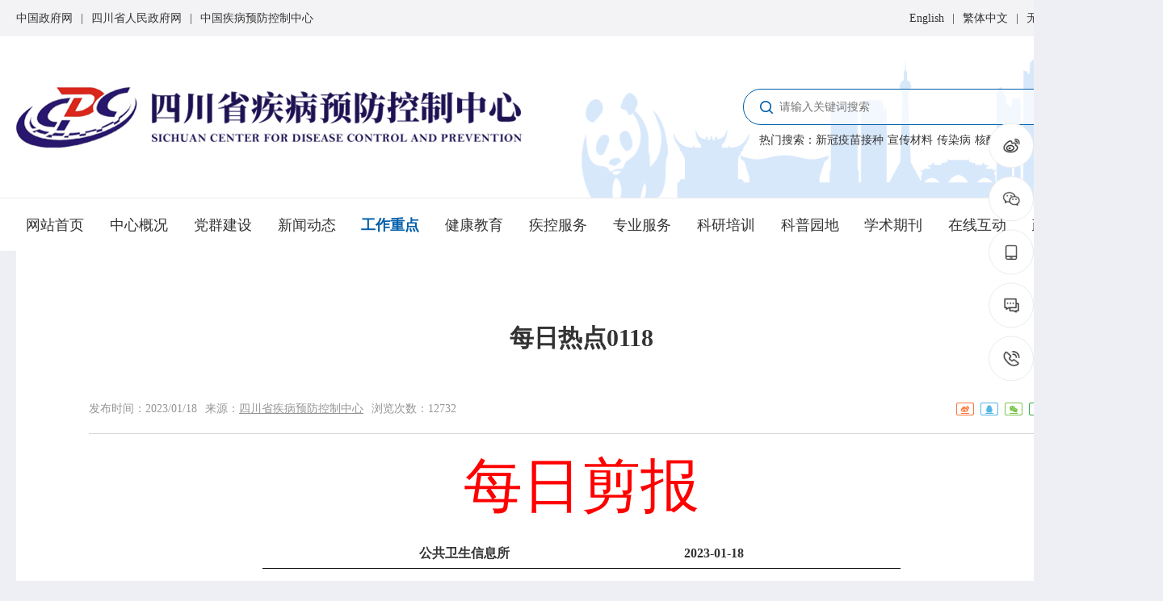

--- FILE ---
content_type: text/html; charset=utf-8
request_url: https://www.sccdc.cn/Article/View?id=26670
body_size: 79259
content:


<!DOCTYPE html>
<html lang="en">
<head>
    <meta charset="UTF-8">
    <meta http-equiv="X-UA-Compatible" content="IE=edge">
    <meta name="viewport" content="width=device-width, initial-scale=1.0">
    <title>每日热点0118_
	四川省疾病预防控制中心</title>

    
    <meta name='keywords' content='四川省疾控、省疾控、疾控中心、四川省卫生监测检验中心、四川省预防医学科学研究院；' /><meta name='description' content='四川省疾病预防控制中心是主要从事疾病预防控制与公共卫生技术管理和服务的省级公益事业单位。' />
    

    
    <link href="/Areas/Home/Views/Home/PC/1/Themes/css/myIndex.css" rel="stylesheet" />
    <link href="/Areas/Home/Views/Home/PC/1/Themes/css/myHead.css" rel="stylesheet">
    <link href="/Areas/Home/Views/Home/PC/1/Themes/css/myCommon.css" rel="stylesheet">
    <link href="/Areas/Home/Views/Home/PC/1/Plugins/swiper/swiper.min.css" rel="stylesheet" />
    <link href="/Areas/Home/Views/Home/PC/1/Themes/css/_LeftMenu.css" rel="stylesheet" />
    <!--<![endif]-->
    <link href="/Areas/Home/Views/Home/PC/1/Plugins/layui/css/layui.css" rel="stylesheet" />
    <link href="/Areas/Home/Views/Home/PC/1/Themes/css/normalize.css" rel="stylesheet" />
    <link href="/Areas/Home/Views/Home/PC/1/Themes/css/common.css" rel="stylesheet" />
    <script src="/Areas/Home/Views/Home/PC/1/Plugins/layui/layui.js"></script>
    <script src="/Areas/Home/Views/Home/PC/1/Scripts/jquery.min.js"></script>
    <script src="/Areas/Home/Views/Home/PC/1/Plugins/swiper/swiper.min.js"></script>
    <script src="/Areas/Home/Views/Home/PC/1/Scripts/common.js"></script>
    <script src="/Areas/Home/Views/Home/PC/1/Scripts/index.js"></script>
    <script src="/Areas/Home/Views/Home/PC/1/Scripts/_LeftMenu.js"></script>
    <script src="/Areas/Home/Views/Home/PC/1/Scripts/FontConversion.js"></script>
</head>
<body>
    <div class='mCover'><div class='mCover_img' style='background: url(/Files/upload/Webs/Media/Data/PC1/202210993934.jpg) no-repeat center'><div class='flex_middle'><div class='mCover_top' ><a href='http://www.sccdc.cn'><img class='title_img' src ='/Files/upload/Webs/Media/Data/PC1/20221099409.png'></a><div class='C__icon closeCover'><div></div><div></div></div></div><div class='mCover_middle'><div class='mCover_middle_top mCover_middle_style'><ul class='items'><a href=''> 网站首页</a></ul><ul class='items'><a href='/Article/List?id=2'> 中心概况</a><li class='item'><a class='name' href='/Article/View?id=25472'>中心简介</a></li><li class='item'><a class='name' href='/Article/List?id=14'>领导信息</a></li><li class='item'><a class='name' href='/Article/View?id=27486'>组织机构</a></li><li class='item'><a class='name' href='/Article/List?id=16'>专家介绍</a></li><li class='item'><a class='name' href='/Article/List?id=17'>荣誉榜</a></li><li class='item'><a class='name' href='/Article/View?id=26006'>联系我们</a></li></ul><ul class='items'><a href='/Article/List?id=3'> 党群建设</a><li class='item'><a class='name' href='/Article/List?id=20'>党建工作</a></li><li class='item'><a class='name' href='/Article/List?id=19'>理论学习</a></li><li class='item'><a class='name' href='/Article/List?id=21'>工会信息</a></li><li class='item'><a class='name' href='/Article/List?id=22'>共青团活动</a></li><li class='item'><a class='name' href='/Article/List?id=109'>廉洁阵地</a></li></ul><ul class='items'><a href='/Article/List?id=4'> 新闻动态</a><li class='item'><a class='name' href='/Article/List?id=54'>中心动态</a></li><li class='item'><a class='name' href='/Article/List?id=55'>市州动态</a></li><li class='item'><a class='name' href='/Article/List?id=56'>海外来风</a></li><li class='item'><a class='name' href='/Article/List?id=114'>通知公告</a></li><li class='item'><a class='name' href='/Article/List?id=302'>视频新闻</a></li><li class='item'><a class='name' href='/Article/List?id=115'>图片集锦</a></li></ul><ul class='items'><a href='/Article/List?id=6'> 工作重点</a><li class='item'><a class='name' href='/Article/List?id=41'>热点关注</a></li><li class='item'><a class='name' href='/Article/List?id=43'>新型冠状病毒感染</a></li><li class='item'><a class='name' href='/Article/List?id=42'>预警信息</a></li></ul><ul class='items'><a href='/Article/List?id=7'> 健康教育</a><li class='item'><a class='name' href='/Article/List?id=145'>健康主题</a></li><li class='item'><a class='name' href='/Article/List?id=146'>热点专题</a></li></ul><ul class='items'><a href='/Article/List?id=8'> 疾控服务</a><li class='item'><a class='name' href='/Article/List?id=223'>门诊服务指南</a></li><li class='item'><a class='name' href='/Article/List?id=228'>检验服务指南</a></li><li class='item'><a class='name' href='/Article/List?id=232'>免疫接种服务指南</a></li><li class='item'><a class='name' href='/Article/List?id=237'>艾滋病检测咨询机构名录</a></li><li class='item'><a class='name' href='/Article/View?id=24303'>新冠肺炎防控平台</a></li></ul><ul class='items'><a href='/Article/List?id=240'> 专业服务</a><li class='item'><a class='name' href='/Article/List?id=241'>政策法规</a></li><li class='item'><a class='name' href='/Article/List?id=245'>业务指导</a></li><li class='item'><a class='name' href='/Article/List?id=246'>基本公共卫生服务</a></li></ul><ul class='items'><a href='/Article/List?id=252'> 科研培训</a><li class='item'><a class='name' href='/Article/List?id=253'>科研工作</a></li><li class='item'><a class='name' href='/Article/List?id=261'>培训交流</a></li></ul><ul class='items'><a href='/Article/List?id=267'> 科普园地</a><li class='item'><a class='name' href='/Article/List?id=268'>疾病预防</a></li><li class='item'><a class='name' href='/Article/List?id=269'>健康生活方式</a></li><li class='item'><a class='name' href='/Article/List?id=270'>健康科普材料</a></li></ul><ul class='items'><a href='/Article/List?id=297'> 学术期刊</a></ul><ul class='items'><a href='/Article/List?id=275'> 在线互动</a><li class='item'><a class='name' href='/Article/View?id=-9'>在线咨询</a></li><li class='item'><a class='name' href='/Article/View?id=26039'>在线投诉</a></li><li class='item'><a class='name' href='/Article/List?id=278'>融媒体</a></li></ul><ul class='items'><a href='/Article/List?id=5'> 政务公开</a><li class='item'><a class='name' href='/Article/List?id=46'>人事信息</a></li><li class='item'><a class='name' href='/Article/List?id=47'>计划总结</a></li><li class='item'><a class='name' href='/Article/List?id=49'>财政预决算</a></li><li class='item'><a class='name' href='/Article/List?id=369'>网上公开</a></li><li class='item'><a class='name' href='/Article/List?id=125'>信息公开</a></li></ul></div></div><div class='mCover_bottom'><div style='margin-right:20px;color:#afb7d6'><span class='item'>四川省疾病预防控制中心</span></div><a href='https://beian.miit.gov.cn/' target='_blank'><span class='item'>ICP备案号：蜀ICP备08004800号-1</span></a><a href='https://www.beian.gov.cn/' target='_blank'><span class='item'><img src='/Files/upload/Webs/Media/Data/PC1/2022919105116.png'><span>川公网安备51010702002028号</span></span></a><a href='/Article/View?id=-15' ><span class='item'>内部留言</span></a><span style='font-size:13px;color:#afb7d6;'>单位邮箱：zxbgs@sccdc.cn</span>&nbsp;&nbsp;&nbsp;&nbsp;<a href='https://www.yongwo.com.cn/' target='_blank'><span class='special'>技术支持：<span class='phone'>用我在线</sapn>(028-87384321&nbsp;仅受理网站建设维护事宜)</span></a><a href='https://www.sccdc.cn/Westsoft' target='_blank'><span class='item'>管理登录</span></a></div></div></div></div>
    <div id="Page">
        
<link href="/Areas/Home/Views/Home/PC/1/Plugins/wuzhangai/Themes/iconfont.css" rel="stylesheet" />
<link href="/Areas/Home/Views/Home/PC/1/Plugins/wuzhangai/Themes/indeci.css" rel="stylesheet" />

<div id="Header">
    <div class="nav black_bc">
        <div class="flex_middle">
            <ul class="left"><li class='item'><a href='https://www.gov.cn/' target='_blank'>中国政府网</a></li><li class='item margin'>|</li><li class='item'><a href='https://www.sc.gov.cn/' target='_blank'>四川省人民政府网</a></li><li class='item margin'>|</li><li class='item'><a href='https://www.chinacdc.cn/' target='_blank'>中国疾病预防控制中心</a></li></ul>
            <ul class="right"><li class='item'><a href='/English/English' target='_blank'>English</a></li><li class='item margin'>|</li><li class='item'><a href='###' >繁体中文</a></li><li class='item margin'>|</li><li class='item'><a href='###' >无障碍阅读</a></li><li class='item margin'>|</li><li class='item'><a href='/Article/View?id=26003' target='_blank'>使用帮助</a></li></ul>
        </div>
    </div>
    <div class="title_input white_bc">
        <div class="flex_middle">
            <a href='http://www.sccdc.cn'><img class='main_title' src='/Files/upload/Webs/Media/Data/PC1/202563011454.png'/></a><div class='input'><div class='input_box'><img class='C__icon' src='/Areas/Home/Views/Home/PC/1/Themes/Images/Icon/nav_search.png'/><input type='text' class='self' placeholder='请输入关键词搜索'><div class='btn'>搜索</div></div><ul class='input_hot'><li class='item'>热门搜索</li><li>：</li><li class='item'><a href='/Article/List?id=-1&s=1&key=新冠疫苗接种'>新冠疫苗接种</a></li><li class='item'><a href='/Article/List?id=-1&s=1&key=宣传材料'>宣传材料</a></li><li class='item'><a href='/Article/List?id=-1&s=1&key=传染病'>传染病</a></li><li class='item'><a href='/Article/List?id=-1&s=1&key=核酸检测'>核酸检测</a></li></ul></div>
        </div>
        <div class="pandans_img" style="background: url(/Files/upload/Webs/Media/Data/PC1/20221099710.png) no-repeat"></div>
    </div>
    <div class="m_Buttons white_bc">
        <div class="flex_middle">
            <a class='item' href='/' >网站首页<div class='navBox'></div></a><a class='item' href='/Article/List?id=2' target='_self' >中心概况<div class='navBox'><div class='cItem' data-href='/Article/View?id=25472'>中心简介</div><div class='margin'></div><div class='cItem' data-href='/Article/List?id=14'>领导信息</div><div class='margin'></div><div class='cItem' data-href='/Article/View?id=27486'>组织机构</div><div class='margin'></div><div class='cItem' data-href='/Article/List?id=16'>专家介绍</div><div class='margin'></div><div class='cItem' data-href='/Article/List?id=17'>荣誉榜</div><div class='margin'></div><div class='cItem' data-href='/Article/View?id=26006'>联系我们</div></div></a><a class='item' href='/Article/List?id=3' target='_self' >党群建设<div class='navBox'><div class='cItem' data-href='/Article/List?id=20'>党建工作</div><div class='margin'></div><div class='cItem' data-href='/Article/List?id=19'>理论学习</div><div class='margin'></div><div class='cItem' data-href='/Article/List?id=21'>工会信息</div><div class='margin'></div><div class='cItem' data-href='/Article/List?id=22'>共青团活动</div><div class='margin'></div><div class='cItem' data-href='/Article/List?id=109'>廉洁阵地</div></div></a><a class='item' href='/Article/List?id=4' target='_self' >新闻动态<div class='navBox'><div class='cItem' data-href='/Article/List?id=54'>中心动态</div><div class='margin'></div><div class='cItem' data-href='/Article/List?id=55'>市州动态</div><div class='margin'></div><div class='cItem' data-href='/Article/List?id=56'>海外来风</div><div class='margin'></div><div class='cItem' data-href='/Article/List?id=114'>通知公告</div><div class='margin'></div><div class='cItem' data-href='/Article/List?id=302'>视频新闻</div><div class='margin'></div><div class='cItem' data-href='/Article/List?id=115'>图片集锦</div></div></a><a class='item in' href='/Article/List?id=6' target='_self' >工作重点<div class='navBox'><div class='cItem' data-href='/Article/List?id=41'>热点关注</div><div class='margin'></div><div class='cItem' data-href='/Article/List?id=43'>新型冠状病毒感染</div><div class='margin'></div><div class='cItem' data-href='/Article/List?id=42'>预警信息</div></div></a><a class='item' href='/Article/List?id=7' target='_self' >健康教育<div class='navBox'><div class='cItem' data-href='/Article/List?id=145'>健康主题</div><div class='margin'></div><div class='cItem' data-href='/Article/List?id=146'>热点专题</div></div></a><a class='item' href='/Article/List?id=8' target='_self' >疾控服务<div class='navBox'><div class='cItem' data-href='/Article/List?id=223'>门诊服务指南</div><div class='margin'></div><div class='cItem' data-href='/Article/List?id=228'>检验服务指南</div><div class='margin'></div><div class='cItem' data-href='/Article/List?id=232'>免疫接种服务指南</div><div class='margin'></div><div class='cItem' data-href='/Article/List?id=237'>艾滋病检测咨询机构名录</div><div class='margin'></div><div class='cItem' data-href='/Article/View?id=24303'>新冠肺炎防控平台</div></div></a><a class='item' href='/Article/List?id=240' target='_self' >专业服务<div class='navBox'><div class='cItem' data-href='/Article/List?id=241'>政策法规</div><div class='margin'></div><div class='cItem' data-href='/Article/List?id=245'>业务指导</div><div class='margin'></div><div class='cItem' data-href='/Article/List?id=246'>基本公共卫生服务</div></div></a><a class='item' href='/Article/List?id=252' target='_self' >科研培训<div class='navBox'><div class='cItem' data-href='/Article/List?id=253'>科研工作</div><div class='margin'></div><div class='cItem' data-href='/Article/List?id=261'>培训交流</div></div></a><a class='item' href='/Article/List?id=267' target='_self' >科普园地<div class='navBox'><div class='cItem' data-href='/Article/List?id=268'>疾病预防</div><div class='margin'></div><div class='cItem' data-href='/Article/List?id=269'>健康生活方式</div><div class='margin'></div><div class='cItem' data-href='/Article/List?id=270'>健康科普材料</div></div></a><a class='item' href='/Article/List?id=297' target='' >学术期刊<div class='navBox'></div></a><a class='item' href='/Article/List?id=275' target='_self' >在线互动<div class='navBox'><div class='cItem' data-href='/Article/View?id=-9'>在线咨询</div><div class='margin'></div><div class='cItem' data-href='/Article/View?id=26039'>在线投诉</div><div class='margin'></div><div class='cItem' data-href='/Article/List?id=278'>融媒体</div></div></a><a class='item' href='/Article/List?id=5' target='_self' >政务公开<div class='navBox'><div class='cItem' data-href='/Article/List?id=46'>人事信息</div><div class='margin'></div><div class='cItem' data-href='/Article/List?id=47'>计划总结</div><div class='margin'></div><div class='cItem' data-href='/Article/List?id=49'>财政预决算</div><div class='margin'></div><div class='cItem' data-href='/Article/List?id=369'>网上公开</div><div class='margin'></div><div class='cItem' data-href='/Article/List?id=125'>信息公开</div></div></a><a class='item C__icon openCover'><div class='top'></div><div class='middle'></div><div class='bottom'></div></a>
        </div>
    </div>
</div>
<script>
    for (var i = 0; i < $(".navBox").length; i++) {
        $(".navBox").eq(i).children().length == 0 ? $(".navBox").eq(i).hide() : "";
    }
    //简繁转换
    $('#Header .nav .right .item').eq(2).on('click', function () {
        if ($(this).children('a').html() == '繁体中文') {
            $(this).children('a').html('简体中文')
            zh_tran('t');
        } else {
            $(this).children('a').html('繁体中文')
            zh_tran('s');
        }
    })
    //无障碍阅读
    $('#Header .nav .right .item').eq(4).children('a').attr('id', 'assist-open')
    //搜索功能
    $('#Header .input_box .btn').on('click', search)
    $('#Header .input_box .btn').val("");
    $('#Header .input_box input').bind("keyup", function (e) {
        console.log(222)
        if (e.keyCode == "13") {
            //回车搜索
            search();
        }
    });
    function search() {
        var $this = $("#Header .input_box input");
        if ($this.val() == "") {
            $this.focus();
            layer.open({
                title: '提示'
                , content: '请输入要搜索的内容！'
            });
            return;
        }
        var key = $this.val();
        $("#Header .input_box input").val("");
        window.location.href = '/Article/List?id=-1&s=1&key=' + encodeURI(key);
    }
    headNav()
    function headNav() {
        $('.item  .navBox').click(function (event) {
            event.preventDefault();
        });
        $('.cItem').on('click', function () {
            window.location.href = $(this).attr('data-href');
        })
    }
</script>
<script src="/Areas/Home/Views/Home/PC/1/Plugins/wuzhangai/Scripts/assist-entry.js"></script>


        <div id="Section">
            <!-- 导航栏 -->
            

<main id="web_content">
    
    <div class="web_content_main active">
        <!-- 菜单部分 -->

<style>
    .title a {
        display: inline-block;
    }

        .title a:hover {
            color: #005eaa;
        }

    .item .title:hover {
        color: #005eaa;
    }
</style>




<script>
    if (6 == 240) {
        $(".myLeft .item").addClass("itemActive")
        $(".myLeft .item .display").html('-');
        setTimeout(() => {
            $(".myLeft .item .display").off("click")
        }, 500)
    }
</script>
        <!-- 内容部分 -->
        <div class="web_center">


<link href="/Areas/Article/Views/View/PC/8/Scripts/share.min.css" rel="stylesheet" />
<link href="/Areas/Article/Views/View/PC/8/Themes/css/dynamic_view1.css" rel="stylesheet" />
<script src="/Areas/Article/Views/View/PC/8/Scripts/jquery.share.min.js"></script>
<!-- 内容 -->
<div class="Section-content">
    <div class="Section-content-box centerWidth clearfiex">
        <div class="view1--box">
            <div class="view1-box-title">
                <p class='title'>每日热点0118</p><div class='info clearfiex'><div class='info-left floatLeft'><div class='info-left-item'><p>发布时间：</p><p>2023/01/18</p></div><div class='info-left-item'><p>来源：</p><a href='#' target='_blank'>四川省疾病预防控制中心</a></div><div class='info-left-item'><p>浏览次数：</p><p>12732</p></div></div><div class='info-right floatRight'</div></div></div>
            </div>
            <div class="view1-box-main">
                <div class="view1-box-main-content">
                    <style>
                        .view1-box-main-content ul li {
                            list-style: inherit;
                        }

                            .view1-box-main-content ul li::marker {
                                unicode-bidi: isolate;
                                font-variant-numeric: tabular-nums;
                                text-transform: none;
                                text-indent: 0px !important;
                                text-align: start !important;
                                text-align-last: start !important;
                            }
                    </style>
                    <META name=Generator content="Microsoft Word 14 (filtered)"><STYLE> <!-- /* Font Definitions */ @font-face {font-family:宋体; panose-1:2 1 6 0 3 1 1 1 1 1;} @font-face {font-family:黑体; panose-1:2 1 6 9 6 1 1 1 1 1;} @font-face {font-family:黑体; panose-1:2 1 6 9 6 1 1 1 1 1;} @font-face {font-family:Calibri; panose-1:2 15 5 2 2 2 4 3 2 4;} @font-face {font-family:华文行楷; panose-1:2 1 8 0 4 1 1 1 1 1;} @font-face {font-family:仿宋_GB2312;} @font-face {font-family:"\@宋体"; panose-1:2 1 6 0 3 1 1 1 1 1;} @font-face {font-family:"\@黑体"; panose-1:2 1 6 9 6 1 1 1 1 1;} @font-face {font-family:"\@华文行楷"; panose-1:2 1 8 0 4 1 1 1 1 1;} @font-face {font-family:"\@仿宋_GB2312";} /* Style Definitions */ p.MsoNormal, li.MsoNormal, div.MsoNormal {margin:0cm; margin-bottom:.0001pt; text-align:justify; text-justify:inter-ideograph; font-size:10.5pt; font-family:"Times New Roman","serif";} h2 {margin-top:13.0pt; margin-right:0cm; margin-bottom:13.0pt; margin-left:0cm; text-align:justify; text-justify:inter-ideograph; line-height:173%; page-break-after:avoid; font-size:16.0pt; font-family:"Arial","sans-serif"; font-weight:bold;} h3 {margin-top:13.0pt; margin-right:0cm; margin-bottom:13.0pt; margin-left:0cm; text-align:justify; text-justify:inter-ideograph; line-height:173%; page-break-after:avoid; font-size:16.0pt; font-family:"Times New Roman","serif"; font-weight:bold;} p.MsoToc2, li.MsoToc2, div.MsoToc2 {margin-top:7.8pt; margin-right:0cm; margin-bottom:0cm; margin-left:0cm; margin-bottom:.0001pt; text-align:justify; text-justify:inter-ideograph; font-size:12.0pt; font-family:"Times New Roman","serif"; font-weight:bold;} p.MsoToc3, li.MsoToc3, div.MsoToc3 {margin-top:0cm; margin-right:0cm; margin-bottom:0cm; margin-left:42.0pt; margin-bottom:.0001pt; text-align:justify; text-justify:inter-ideograph; font-size:10.5pt; font-family:"Times New Roman","serif";} p.MsoHeader, li.MsoHeader, div.MsoHeader {mso-style-link:"页眉 Char"; margin:0cm; margin-bottom:.0001pt; text-align:center; layout-grid-mode:char; border:none; padding:0cm; font-size:9.0pt; font-family:"Times New Roman","serif";} p.MsoFooter, li.MsoFooter, div.MsoFooter {mso-style-link:"页脚 Char"; margin:0cm; margin-bottom:.0001pt; layout-grid-mode:char; font-size:9.0pt; font-family:"Times New Roman","serif";} a:link, span.MsoHyperlink {color:blue; text-decoration:underline;} a:visited, span.MsoHyperlinkFollowed {color:purple; text-decoration:underline;} p {margin-right:0cm; margin-left:0cm; font-size:12.0pt; font-family:宋体;} p.MsoListParagraph, li.MsoListParagraph, div.MsoListParagraph {margin:0cm; margin-bottom:.0001pt; text-align:justify; text-justify:inter-ideograph; text-indent:21.0pt; font-size:10.5pt; font-family:"Calibri","sans-serif";} span.wz-title11 {mso-style-name:wz-title11; color:#2879B8; font-weight:bold;} span.Char {mso-style-name:"页眉 Char"; mso-style-link:页眉;} span.Char0 {mso-style-name:"页脚 Char"; mso-style-link:页脚;} /* Page Definitions */ @page WordSection1 {size:595.3pt 841.9pt; margin:72.0pt 90.0pt 72.0pt 90.0pt; layout-grid:15.6pt;} div.WordSection1 {page:WordSection1;} /* List Definitions */ ol {margin-bottom:0cm;} ul {margin-bottom:0cm;} --> </STYLE><DIV class=WordSection1 style="LAYOUT-GRID:  15.6pt none"><DIV align=center><TABLE class=MsoNormalTable style="BACKGROUND: white; BORDER-COLLAPSE: collapse" cellSpacing=0 cellPadding=0 border=0><TBODY><TR><TD style="WIDTH: 20cm; PADDING-BOTTOM: 0cm; PADDING-TOP: 0cm; PADDING-LEFT: 5.4pt; PADDING-RIGHT: 5.4pt" vAlign=top width=756><P class=MsoNormal style="TEXT-ALIGN: center" align=center><SPAN style="FONT-SIZE: 55pt; FONT-FAMILY: 华文行楷; COLOR: red">每日剪报</SPAN></P><DIV style="BORDER-TOP: medium none; BORDER-RIGHT: medium none; BORDER-BOTTOM: windowtext 1pt solid; PADDING-BOTTOM: 1pt; PADDING-TOP: 0cm; PADDING-LEFT: 0cm; BORDER-LEFT: medium none; PADDING-RIGHT: 0cm"><P class=MsoNormal style="BORDER-TOP: medium none; BORDER-RIGHT: medium none; BORDER-BOTTOM: medium none; PADDING-BOTTOM: 0cm; TEXT-ALIGN: center; PADDING-TOP: 0cm; PADDING-LEFT: 0cm; BORDER-LEFT: medium none; PADDING-RIGHT: 0cm" align=center><B><SPAN lang=EN-US style="FONT-SIZE: 16pt; FONT-FAMILY: 仿宋_GB2312"></SPAN></B> </P><P class=MsoNormal style="BORDER-TOP: medium none; BORDER-RIGHT: medium none; BORDER-BOTTOM: medium none; PADDING-BOTTOM: 0cm; TEXT-ALIGN: center; PADDING-TOP: 0cm; PADDING-LEFT: 0cm; BORDER-LEFT: medium none; PADDING-RIGHT: 0cm" align=center><B><SPAN style="FONT-SIZE: 12pt; FONT-FAMILY: 宋体">公共卫生信息所<SPAN lang=EN-US>    </SPAN>　　　　　　　　<SPAN lang=EN-US>                  2023-01-18</SPAN></SPAN></B></P></DIV><P class=MsoNormal style="TEXT-ALIGN: center" align=center><B><SPAN lang=EN-US style="FONT-SIZE: 16pt"></SPAN></B> </P><P class=MsoNormal style="TEXT-ALIGN: center" align=center><B><SPAN style="FONT-SIZE: 16pt; FONT-FAMILY: 宋体">内容导读</SPAN></B><A name=内容导读></A></P><P class=MsoNormal style="TEXT-ALIGN: center" align=center><B><SPAN lang=EN-US style="FONT-SIZE: 16pt"></SPAN></B> </P><P class=MsoToc2><SPAN class=MsoHyperlink><SPAN lang=EN-US><A href="#_Toc124931408"><SPAN lang=EN-US style="FONT-FAMILY: 宋体; BACKGROUND: #d9d9d9"><SPAN lang=EN-US>热点追踪</SPAN></SPAN><SPAN style="TEXT-DECORATION: none; COLOR: windowtext; DISPLAY: none">... </SPAN><SPAN style="TEXT-DECORATION: none; COLOR: windowtext; DISPLAY: none">2</SPAN></A></SPAN></SPAN></P><P class=MsoToc3><SPAN class=MsoHyperlink><SPAN lang=EN-US><A href="#_Toc124931409"><SPAN lang=EN-US style="FONT-FAMILY: 宋体"><SPAN lang=EN-US>第二款国产“人工肺”获批上市</SPAN></SPAN><SPAN style="TEXT-DECORATION: none; COLOR: windowtext; DISPLAY: none">... </SPAN><SPAN style="TEXT-DECORATION: none; COLOR: windowtext; DISPLAY: none">2</SPAN></A></SPAN></SPAN></P><P class=MsoToc2><SPAN class=MsoHyperlink><SPAN lang=EN-US><A href="#_Toc124931410"><SPAN lang=EN-US style="FONT-FAMILY: 宋体; BACKGROUND: #d9d9d9"><SPAN lang=EN-US>高层动向</SPAN></SPAN><SPAN style="TEXT-DECORATION: none; COLOR: windowtext; DISPLAY: none">... </SPAN><SPAN style="TEXT-DECORATION: none; COLOR: windowtext; DISPLAY: none">3</SPAN></A></SPAN></SPAN></P><P class=MsoToc3><SPAN class=MsoHyperlink><SPAN lang=EN-US><A href="#_Toc124931411"><SPAN lang=EN-US style="FONT-FAMILY: 宋体"><SPAN lang=EN-US>中国疾病预防控制中心召开</SPAN></SPAN>2023<SPAN lang=EN-US style="FONT-FAMILY: 宋体"><SPAN lang=EN-US>年工作会议</SPAN></SPAN><SPAN style="TEXT-DECORATION: none; COLOR: windowtext; DISPLAY: none">... </SPAN><SPAN style="TEXT-DECORATION: none; COLOR: windowtext; DISPLAY: none">3</SPAN></A></SPAN></SPAN></P><P class=MsoToc2><SPAN class=MsoHyperlink><SPAN lang=EN-US><A href="#_Toc124931412"><SPAN lang=EN-US style="FONT-FAMILY: 宋体; BACKGROUND: #d9d9d9"><SPAN lang=EN-US>疾控动态</SPAN></SPAN><SPAN style="TEXT-DECORATION: none; COLOR: windowtext; DISPLAY: none">... </SPAN><SPAN style="TEXT-DECORATION: none; COLOR: windowtext; DISPLAY: none">3</SPAN></A></SPAN></SPAN></P><P class=MsoToc3><SPAN class=MsoHyperlink><SPAN lang=EN-US><A href="#_Toc124931413"><SPAN lang=EN-US style="FONT-FAMILY: 宋体"><SPAN lang=EN-US>北京预防医学会启动</SPAN></SPAN>2023<SPAN lang=EN-US style="FONT-FAMILY: 宋体"><SPAN lang=EN-US>年团体标准编制工作</SPAN></SPAN><SPAN style="TEXT-DECORATION: none; COLOR: windowtext; DISPLAY: none">... </SPAN><SPAN style="TEXT-DECORATION: none; COLOR: windowtext; DISPLAY: none">3</SPAN></A></SPAN></SPAN></P><P class=MsoToc2><SPAN class=MsoHyperlink><SPAN lang=EN-US><A href="#_Toc124931414"><SPAN lang=EN-US style="FONT-FAMILY: 宋体; BACKGROUND: #d9d9d9"><SPAN lang=EN-US>科研动向</SPAN></SPAN><SPAN style="TEXT-DECORATION: none; COLOR: windowtext; DISPLAY: none">... </SPAN><SPAN style="TEXT-DECORATION: none; COLOR: windowtext; DISPLAY: none">4</SPAN></A></SPAN></SPAN></P><P class=MsoToc3><SPAN class=MsoHyperlink><SPAN lang=EN-US><A href="#_Toc124931415"><SPAN lang=EN-US style="FONT-FAMILY: 宋体"><SPAN lang=EN-US>更好管理情绪可防病理性衰老</SPAN></SPAN><SPAN style="TEXT-DECORATION: none; COLOR: windowtext; DISPLAY: none">... </SPAN><SPAN style="TEXT-DECORATION: none; COLOR: windowtext; DISPLAY: none">4</SPAN></A></SPAN></SPAN></P><P class=MsoToc3><SPAN class=MsoHyperlink><SPAN lang=EN-US><A href="#_Toc124931416"><SPAN lang=EN-US style="FONT-FAMILY: 宋体"><SPAN lang=EN-US>诸多心理疾病皆与特定大脑回路相关</SPAN></SPAN><SPAN style="TEXT-DECORATION: none; COLOR: windowtext; DISPLAY: none">... </SPAN><SPAN style="TEXT-DECORATION: none; COLOR: windowtext; DISPLAY: none">5</SPAN></A></SPAN></SPAN></P><P class=MsoToc3><SPAN class=MsoHyperlink><SPAN lang=EN-US><A href="#_Toc124931417"><SPAN lang=EN-US style="FONT-FAMILY: 宋体"><SPAN lang=EN-US>阻止两个蛋白结合可减轻心肌细胞损伤</SPAN></SPAN><SPAN style="TEXT-DECORATION: none; COLOR: windowtext; DISPLAY: none">... </SPAN><SPAN style="TEXT-DECORATION: none; COLOR: windowtext; DISPLAY: none">5</SPAN></A></SPAN></SPAN></P><P class=MsoToc3><SPAN class=MsoHyperlink><SPAN lang=EN-US><A href="#_Toc124931418">DNA<SPAN lang=EN-US style="FONT-FAMILY: 宋体"><SPAN lang=EN-US>作饵诱捕多种呼吸道病毒</SPAN></SPAN><SPAN style="TEXT-DECORATION: none; COLOR: windowtext; DISPLAY: none">... </SPAN><SPAN style="TEXT-DECORATION: none; COLOR: windowtext; DISPLAY: none">6</SPAN></A></SPAN></SPAN></P><P class=MsoToc3><SPAN class=MsoHyperlink><SPAN lang=EN-US><A href="#_Toc124931419"><SPAN lang=EN-US style="FONT-FAMILY: 宋体"><SPAN lang=EN-US>我国科学家发现抑制胰岛素分泌、加重糖尿病的新蛋白</SPAN></SPAN><SPAN style="TEXT-DECORATION: none; COLOR: windowtext; DISPLAY: none">... </SPAN><SPAN style="TEXT-DECORATION: none; COLOR: windowtext; DISPLAY: none">6</SPAN></A></SPAN></SPAN></P><P class=MsoToc3><SPAN class=MsoHyperlink><SPAN lang=EN-US><A href="#_Toc124931420"><SPAN lang=EN-US style="FONT-FAMILY: 宋体"><SPAN lang=EN-US>感染新冠诱发心肌炎？或因病毒</SPAN></SPAN>S<SPAN lang=EN-US style="FONT-FAMILY: 宋体"><SPAN lang=EN-US>蛋白导致心肌纤维化和收缩功能受损</SPAN></SPAN><SPAN style="TEXT-DECORATION: none; COLOR: windowtext; DISPLAY: none">... </SPAN><SPAN style="TEXT-DECORATION: none; COLOR: windowtext; DISPLAY: none">7</SPAN></A></SPAN></SPAN></P><P class=MsoToc3><SPAN class=MsoHyperlink><SPAN lang=EN-US><A href="#_Toc124931421">BMJ<SPAN lang=EN-US style="FONT-FAMILY: 宋体"><SPAN lang=EN-US>：超加工食品</SPAN></SPAN>/<SPAN lang=EN-US style="FONT-FAMILY: 宋体"><SPAN lang=EN-US>含糖饮料增加男性结直肠癌风险，而酸奶降低女性结直肠癌风险</SPAN></SPAN><SPAN style="TEXT-DECORATION: none; COLOR: windowtext; DISPLAY: none">... </SPAN><SPAN style="TEXT-DECORATION: none; COLOR: windowtext; DISPLAY: none">8</SPAN></A></SPAN></SPAN></P><P class=MsoToc3><SPAN class=MsoHyperlink><SPAN lang=EN-US><A href="#_Toc124931422">Nature<SPAN lang=EN-US style="FONT-FAMILY: 宋体"><SPAN lang=EN-US>重磅综述：如果不采取行动，长新冠或会造成终身残疾</SPAN></SPAN><SPAN style="TEXT-DECORATION: none; COLOR: windowtext; DISPLAY: none">... </SPAN><SPAN style="TEXT-DECORATION: none; COLOR: windowtext; DISPLAY: none">10</SPAN></A></SPAN></SPAN></P><P class=MsoToc2><SPAN class=MsoHyperlink><SPAN lang=EN-US><A href="#_Toc124931423"><SPAN lang=EN-US style="FONT-FAMILY: 宋体; BACKGROUND: #d9d9d9"><SPAN lang=EN-US>舆情信息</SPAN></SPAN><SPAN style="TEXT-DECORATION: none; COLOR: windowtext; DISPLAY: none">... </SPAN><SPAN style="TEXT-DECORATION: none; COLOR: windowtext; DISPLAY: none">12</SPAN></A></SPAN></SPAN></P><P class=MsoToc3><SPAN class=MsoHyperlink><SPAN lang=EN-US><A href="#_Toc124931424"><SPAN lang=EN-US style="FONT-FAMILY: 宋体"><SPAN lang=EN-US>以中医药助力健康中国建设</SPAN></SPAN><SPAN style="TEXT-DECORATION: none; COLOR: windowtext; DISPLAY: none">... </SPAN><SPAN style="TEXT-DECORATION: none; COLOR: windowtext; DISPLAY: none">13</SPAN></A></SPAN></SPAN></P><P class=MsoToc3><SPAN class=MsoHyperlink><SPAN lang=EN-US><A href="#_Toc124931425"><SPAN lang=EN-US style="FONT-FAMILY: 宋体"><SPAN lang=EN-US>春节期<SPAN lang=EN-US>间如何做好儿童健康防护</SPAN></SPAN></SPAN><SPAN style="TEXT-DECORATION: none; COLOR: windowtext; DISPLAY: none">... </SPAN><SPAN style="TEXT-DECORATION: none; COLOR: windowtext; DISPLAY: none">13</SPAN></A></SPAN></SPAN></P><P class=MsoToc3><SPAN class=MsoHyperlink><SPAN lang=EN-US><A href="#_Toc124931426"><SPAN lang=EN-US style="FONT-FAMILY: 宋体"><SPAN lang=EN-US>推动户外运动产业高质量发展（市场漫步）</SPAN></SPAN><SPAN style="TEXT-DECORATION: none; COLOR: windowtext; DISPLAY: none">... </SPAN><SPAN style="TEXT-DECORATION: none; COLOR: windowtext; DISPLAY: none">14</SPAN></A></SPAN></SPAN></P><P class=MsoToc3><SPAN class=MsoHyperlink><SPAN lang=EN-US><A href="#_Toc124931427"><SPAN lang=EN-US style="FONT-FAMILY: 宋体"><SPAN lang=EN-US>湖南衡阳：康复门诊助力患者“由治到康”</SPAN></SPAN><SPAN style="TEXT-DECORATION: none; COLOR: windowtext; DISPLAY: none">... </SPAN><SPAN style="TEXT-DECORATION: none; COLOR: windowtext; DISPLAY: none">15</SPAN></A></SPAN></SPAN></P><P class=MsoToc3><SPAN class=MsoHyperlink><SPAN lang=EN-US><A href="#_Toc124931428"><SPAN lang=EN-US style="FONT-FAMILY: 宋体"><SPAN lang=EN-US>总结经<SPAN lang=EN-US>验、谋划新篇——艾防所组织开展艾滋病哨点监测工作经验征稿</SPAN></SPAN></SPAN><SPAN style="TEXT-DECORATION: none; COLOR: windowtext; DISPLAY: none">... </SPAN><SPAN style="TEXT-DECORATION: none; COLOR: windowtext; DISPLAY: none">16</SPAN></A></SPAN></SPAN></P><P class=MsoToc3><SPAN class=MsoHyperlink><SPAN lang=EN-US><A href="#_Toc124931429"><SPAN lang=EN-US style="FONT-FAMILY: 宋体"><SPAN lang=EN-US>阳康后急于恢复，老人吃保健品致肾损伤</SPAN></SPAN><SPAN style="TEXT-DECORATION: none; COLOR: windowtext; DISPLAY: none">... </SPAN><SPAN style="TEXT-DECORATION: none; COLOR: windowtext; DISPLAY: none">16</SPAN></A></SPAN></SPAN></P><P class=MsoToc3><SPAN class=MsoHyperlink><SPAN lang=EN-US><A href="#_Toc124931430">N95<SPAN lang=EN-US style="FONT-FAMILY: 宋体"><SPAN lang=EN-US>口罩价格大跳水</SPAN></SPAN><SPAN lang=EN-US><SPAN lang=EN-US> </SPAN></SPAN><SPAN lang=EN-US style="FONT-FAMILY: 宋体"><SPAN lang=EN-US>一天降价</SPAN></SPAN>3<SPAN lang=EN-US style="FONT-FAMILY: 宋体"><SPAN lang=EN-US>次</SPAN></SPAN><SPAN style="TEXT-DECORATION: none; COLOR: windowtext; DISPLAY: none">... </SPAN><SPAN style="TEXT-DECORATION: none; COLOR: windowtext; DISPLAY: none">17</SPAN></A></SPAN></SPAN></P><P class=MsoToc3><SPAN class=MsoHyperlink><SPAN lang=EN-US><A href="#_Toc124931431"><SPAN lang=EN-US style="FONT-FAMILY: 宋体"><SPAN lang=EN-US>民意调查：</SPAN></SPAN>2/3<SPAN lang=EN-US style="FONT-FAMILY: 宋体"><SPAN lang=EN-US>英国人对本国医疗失望</SPAN></SPAN><SPAN style="TEXT-DECORATION: none; COLOR: windowtext; DISPLAY: none">... </SPAN><SPAN style="TEXT-DECORATION: none; COLOR: windowtext; DISPLAY: none">19</SPAN></A></SPAN></SPAN></P><P class=MsoToc3><SPAN class=MsoHyperlink><SPAN lang=EN-US><A href="#_Toc124931432"><SPAN lang=EN-US style="FONT-FAMILY: 宋体"><SPAN lang=EN-US>美国疫情再现激增之势，疫苗口罩仍是预防良方</SPAN></SPAN><SPAN style="TEXT-DECORATION: none; COLOR: windowtext; DISPLAY: none">... </SPAN><SPAN style="TEXT-DECORATION: none; COLOR: windowtext; DISPLAY: none">19</SPAN></A></SPAN></SPAN></P><P class=MsoToc3><SPAN class=MsoHyperlink><SPAN lang=EN-US><A href="#_Toc124931433"><SPAN lang=EN-US style="FONT-FAMILY: 宋体"><SPAN lang=EN-US>针对三种压力来源解压短视频背后有科学</SPAN></SPAN><SPAN style="TEXT-DECORATION: none; COLOR: windowtext; DISPLAY: none">... </SPAN><SPAN style="TEXT-DECORATION: none; COLOR: windowtext; DISPLAY: none">20</SPAN></A></SPAN></SPAN></P><P class=MsoToc3><SPAN class=MsoHyperlink><SPAN lang=EN-US><A href="#_Toc124931434"><SPAN lang=EN-US style="FONT-FAMILY: 宋体"><SPAN lang=EN-US>治疗“绿色癌症”，智能细菌来帮忙</SPAN></SPAN><SPAN style="TEXT-DECORATION: none; COLOR: windowtext; DISPLAY: none">... </SPAN><SPAN style="TEXT-DECORATION: none; COLOR: windowtext; DISPLAY: none">21</SPAN></A></SPAN></SPAN></P><P class=MsoToc3><SPAN class=MsoHyperlink><SPAN lang=EN-US><A href="#_Toc124931435"><SPAN lang=EN-US style="FONT-FAMILY: 宋体"><SPAN lang=EN-US>张伯礼院士揭秘“未阳人”——没“阳过”可能与这些因素有关</SPAN></SPAN><SPAN style="TEXT-DECORATION: none; COLOR: windowtext; DISPLAY: none">... </SPAN><SPAN style="TEXT-DECORATION: none; COLOR: windowtext; DISPLAY: none">23</SPAN></A></SPAN></SPAN></P><P class=MsoToc3><SPAN class=MsoHyperlink><SPAN lang=EN-US><A href="#_Toc124931436"><SPAN lang=EN-US style="FONT-FAMILY: 宋体"><SPAN lang=EN-US>保通保供保稳，保障防疫大局——我国三年抗疫实践系列述评之六</SPAN></SPAN><SPAN style="TEXT-DECORATION: none; COLOR: windowtext; DISPLAY: none">... </SPAN><SPAN style="TEXT-DECORATION: none; COLOR: windowtext; DISPLAY: none">24</SPAN></A></SPAN></SPAN></P><H2><SPAN lang=EN-US style="FONT-SIZE: 14pt; FONT-FAMILY: 宋体; BACKGROUND: #d9d9d9; LINE-HEIGHT: 173%"></SPAN> </H2><H2><A name=_Toc124931408><SPAN style="FONT-SIZE: 14pt; FONT-FAMILY: 宋体; BACKGROUND: #d9d9d9; LINE-HEIGHT: 173%">热点追踪</SPAN></A></H2><P class=MsoNormal><SPAN lang=EN-US></SPAN> </P><H3 style="TEXT-ALIGN: center" align=center><A name=_Toc124931409><SPAN style="FONT-SIZE: 12pt; FONT-FAMILY: 宋体; LINE-HEIGHT: 173%">第二款国产“人工肺”获批上市</SPAN></A></H3><P class=MsoNormal style="TEXT-ALIGN: center; TEXT-INDENT: 21pt" align=center><SPAN lang=EN-US>2023-01-18    </SPAN><SPAN style="FONT-FAMILY: 宋体">人民网</SPAN></P><P class=MsoNormal style="TEXT-ALIGN: left; TEXT-INDENT: 21pt" align=left><SPAN lang=EN-US></SPAN> </P><P class=MsoNormal style="TEXT-INDENT: 21pt"><SPAN style="FONT-FAMILY: 宋体">人民网北京</SPAN><SPAN lang=EN-US>1</SPAN><SPAN style="FONT-FAMILY: 宋体">月</SPAN><SPAN lang=EN-US>18</SPAN><SPAN style="FONT-FAMILY: 宋体">日电</SPAN> <SPAN style="FONT-FAMILY: 宋体">（记者孙红丽）据国家药监局官网消息，</SPAN><SPAN lang=EN-US>1</SPAN><SPAN style="FONT-FAMILY: 宋体">月</SPAN><SPAN lang=EN-US>17</SPAN><SPAN style="FONT-FAMILY: 宋体">日，国家药监局经审查，采用附条件批准方式，应急批准了航天新长征医疗器械（北京）有限公司研发的体外肺支持辅助设备注册上市。</SPAN></P><P class=MsoNormal style="TEXT-INDENT: 21pt"><SPAN style="FONT-FAMILY: 宋体">国家药监局表示，该产品是第二款获批的国产</SPAN><SPAN lang=EN-US>ECMO</SPAN><SPAN style="FONT-FAMILY: 宋体">产品。该产品在体外循环过程中提供动力及安全监测，与兼容的一次性使用耗材联合使用，实现肺功能辅助支持。该产品适用于急性呼吸衰竭、其他治疗方法难以控制并有可预见的病情持续恶化或死亡风险的成人患者。</SPAN></P><P class=MsoNormal style="TEXT-INDENT: 21pt"><SPAN style="FONT-FAMILY: 宋体">据介绍，该产品由主机、流量</SPAN><SPAN lang=EN-US>/</SPAN><SPAN style="FONT-FAMILY: 宋体">气泡传感器、手摇紧急驱动装置、手摇紧急驱动装置支架、压力电缆线、氧合器支架、氧气瓶支架、推车组成。国家药监局表示，该产品的上市将进一步提升我国</SPAN><SPAN lang=EN-US>ECMO</SPAN><SPAN style="FONT-FAMILY: 宋体">产品供应能力，满足临床急需，提升新冠疫情重症患者救治水平，更好落实新冠疫情防控“保健康、防重症”目标。</SPAN></P><P class=MsoNormal style="TEXT-INDENT: 21pt"><SPAN style="FONT-FAMILY: 宋体">据悉，该产品的注册申报过程中，国家药监局按照“统一指挥、早期介入、快速高效、科学审批”的原则，成立应急审评工作组，专人负责、全程指导、发布技术审查指导原则，加大产品注册申报指导，加快审评审批进程。药品监督管理部门将加强该产品上市后监管，保护患者用械安全。</SPAN></P><P class=MsoNormal style="TEXT-INDENT: 21pt"><SPAN style="FONT-FAMILY: 宋体">资料显示，</SPAN><SPAN lang=EN-US>ECMO</SPAN><SPAN style="FONT-FAMILY: 宋体">，体外膜肺氧合，也被称作人工心肺机。</SPAN></P><P class=MsoNormal style="TEXT-INDENT: 21pt"><SPAN lang=EN-US>2023</SPAN><SPAN style="FONT-FAMILY: 宋体">年</SPAN><SPAN lang=EN-US>1</SPAN><SPAN style="FONT-FAMILY: 宋体">月</SPAN><SPAN lang=EN-US>5</SPAN><SPAN style="FONT-FAMILY: 宋体">日，国家药监局发布消息称，我国国产体外膜肺氧合治疗（</SPAN><SPAN lang=EN-US>ECMO</SPAN><SPAN style="FONT-FAMILY: 宋体">）产品获批上市。根据疫情防控工作需要，为确保新型冠状病毒肺炎重症患者治疗需要，</SPAN><SPAN lang=EN-US>2023</SPAN><SPAN style="FONT-FAMILY: 宋体">年</SPAN><SPAN lang=EN-US>1</SPAN><SPAN style="FONT-FAMILY: 宋体">月</SPAN><SPAN lang=EN-US>4</SPAN><SPAN style="FONT-FAMILY: 宋体">日，国家药监局经审查，应急批准深圳汉诺医疗科技有限公司体外心肺支持辅助设备、一次性使用膜式氧合器套包注册申请，二者配合使用，用于急性呼吸衰竭或急性心肺功能衰竭、其他治疗方法难以控制并有可预见的病情持续恶化或死亡风险的成人患者。作为国产首个</SPAN><SPAN lang=EN-US>ECMO</SPAN><SPAN style="FONT-FAMILY: 宋体">设备和耗材套包，上述产品具有自主知识产权，性能指标基本达到国际同类产品水平。</SPAN></P><P class=MsoNormal style="TEXT-INDENT: 21pt"><SPAN style="FONT-FAMILY: 宋体">摘引网址：</SPAN><SPAN lang=EN-US>http://health.people.com.cn/n1/2023/0118/c14739-32609030.html</SPAN></P><P class=MsoNormal style="TEXT-INDENT: 488.25pt"><SPAN lang=EN-US><A href="#内容导读"><B><SPAN lang=EN-US style="FONT-FAMILY: 宋体"><SPAN lang=EN-US>返回目录＞＞</SPAN></SPAN></B></A></SPAN></P><P class=MsoNormal><SPAN lang=EN-US></SPAN> </P><H2><A name=_Toc124931410><SPAN style="FONT-SIZE: 14pt; FONT-FAMILY: 宋体; BACKGROUND: #d9d9d9; LINE-HEIGHT: 173%">高层动向</SPAN></A></H2><P class=MsoNormal><SPAN lang=EN-US></SPAN> </P><H3 style="TEXT-ALIGN: center" align=center><A name=_Toc124931411><SPAN style="FONT-SIZE: 12pt; FONT-FAMILY: 宋体; LINE-HEIGHT: 173%">中国疾病预防控制中心召开</SPAN></A><SPAN lang=EN-US style="FONT-SIZE: 12pt; LINE-HEIGHT: 173%">2023</SPAN><SPAN style="FONT-SIZE: 12pt; FONT-FAMILY: 宋体; LINE-HEIGHT: 173%">年工作会议</SPAN></H3><P class=MsoNormal style="TEXT-ALIGN: center; TEXT-INDENT: 21pt" align=center><SPAN lang=EN-US>2023-01-17    </SPAN><SPAN style="FONT-FAMILY: 宋体">中国疾病预防控制中心</SPAN></P><P class=MsoNormal style="TEXT-INDENT: 21pt"><SPAN lang=EN-US></SPAN> </P><P class=MsoNormal style="TEXT-INDENT: 21pt"><SPAN lang=EN-US>2023</SPAN><SPAN style="FONT-FAMILY: 宋体">年</SPAN><SPAN lang=EN-US>1</SPAN><SPAN style="FONT-FAMILY: 宋体">月</SPAN><SPAN lang=EN-US>17</SPAN><SPAN style="FONT-FAMILY: 宋体">日，</SPAN><SPAN lang=EN-US>2023</SPAN><SPAN style="FONT-FAMILY: 宋体">年中国疾病预防控制中心工作会议在京召开。中心领导班子全体成员，首席专家，直属各单位领导班子成员、中层干部，总部处级以上干部、各处室内设机构负责同志共</SPAN><SPAN lang=EN-US>350</SPAN><SPAN style="FONT-FAMILY: 宋体">余人分别在主会场和分会场参加会议。会议由中心党委书记卢江主持。</SPAN></P><P class=MsoNormal style="TEXT-INDENT: 21pt"><SPAN style="FONT-FAMILY: 宋体">中心主任沈洪兵院士向大会作工作报告，全面回顾总结了中心</SPAN><SPAN lang=EN-US>2022</SPAN><SPAN style="FONT-FAMILY: 宋体">年各项工作，广大干部职工在国家卫生健康委、国家疾控局党组的正确领导下，顽强拼搏，在疫情防控、公共卫生管理服务以及科技教育等工作中取得了突出成绩，同时明确了中心</SPAN><SPAN lang=EN-US>2023</SPAN><SPAN style="FONT-FAMILY: 宋体">年将以党建业务同频共振、制度先行夯实根基、提速改革双线并进、着力改善基础设施、强化监测预警和卫生应急职能、有序推进业务工作、高度重视科研教育、立足国内面向国际、创新人才队伍建设、强化内控规范管理等十项重点工作任务为抓手，全力推动疾控体系改革和中心各项事业高质量发展，为中心新一年的发展描绘了宏伟蓝图。</SPAN></P><P class=MsoNormal style="TEXT-INDENT: 21pt"><SPAN style="FONT-FAMILY: 宋体">卢江书记在总结讲话中强调，</SPAN><SPAN lang=EN-US>2023</SPAN><SPAN style="FONT-FAMILY: 宋体">年是全面贯彻落实党的二十大精神的开局之年，也是实施“十四五”规划的承上启下年。中心上下要更加团结，以建设国际一流疾控中心为目标，踔厉奋发、勇毅前行，为推动疾控体系跨越式发展、健康中国建设、实现第二个百年奋斗目标作出更新更大的贡献！</SPAN></P><P class=MsoNormal style="TEXT-INDENT: 21pt"><SPAN style="FONT-FAMILY: 宋体">摘引网址：</SPAN><SPAN lang=EN-US>https://www.chinacdc.cn/yw_9324/202301/t20230117_263463.html</SPAN></P><P class=MsoNormal style="TEXT-INDENT: 488.25pt"><SPAN lang=EN-US><A href="#内容导读"><B><SPAN lang=EN-US style="FONT-FAMILY: 宋体"><SPAN lang=EN-US>返回目录＞＞</SPAN></SPAN></B></A></SPAN></P><P class=MsoNormal><SPAN lang=EN-US></SPAN> </P><H2><A name=_Toc124931412><SPAN style="FONT-SIZE: 14pt; FONT-FAMILY: 宋体; BACKGROUND: #d9d9d9; LINE-HEIGHT: 173%">疾控动态</SPAN></A></H2><P class=MsoNormal><SPAN lang=EN-US></SPAN> </P><H3 style="TEXT-ALIGN: center" align=center><A name=_Toc124931413><SPAN style="FONT-SIZE: 12pt; FONT-FAMILY: 宋体; LINE-HEIGHT: 173%">北京预防医学会启动</SPAN></A><SPAN lang=EN-US style="FONT-SIZE: 12pt; LINE-HEIGHT: 173%">2023</SPAN><SPAN style="FONT-SIZE: 12pt; FONT-FAMILY: 宋体; LINE-HEIGHT: 173%">年团体标准编制工作</SPAN></H3><P class=MsoNormal style="TEXT-ALIGN: center; TEXT-INDENT: 21pt" align=center><SPAN lang=EN-US>2023-01-17    </SPAN><SPAN style="FONT-FAMILY: 宋体">北京市疾病预防控制中心</SPAN></P><P class=MsoNormal style="TEXT-ALIGN: left; TEXT-INDENT: 21pt" align=left><SPAN lang=EN-US></SPAN> </P><P class=MsoNormal style="TEXT-INDENT: 21pt"><SPAN style="FONT-FAMILY: 宋体">为充分发挥学会的学术引领作用，完善北京卫生健康标准体系，促进团体标准化工作的实施，北京预防医学会于</SPAN><SPAN lang=EN-US>2020</SPAN><SPAN style="FONT-FAMILY: 宋体">年启动团体标准化工作，先后发布</SPAN><SPAN lang=EN-US>14</SPAN><SPAN style="FONT-FAMILY: 宋体">项团体标准并予以不同程度的推广应用。</SPAN></P><P class=MsoNormal style="TEXT-INDENT: 21pt"><SPAN style="FONT-FAMILY: 宋体">为进一步推动团体标准化工作进程，北京预防医学会将</SPAN><SPAN lang=EN-US>2023</SPAN><SPAN style="FONT-FAMILY: 宋体">年作为团体标准化年，并启动</SPAN><SPAN lang=EN-US>2023</SPAN><SPAN style="FONT-FAMILY: 宋体">年团体标准编制工作。依据《北京预防医学会团体标准管理办法（</SPAN><SPAN lang=EN-US>2023</SPAN><SPAN style="FONT-FAMILY: 宋体">年版）》，北京预防医学会团体标准制修订工作包括申请、立项、起草、征求意见、审查、批准与发布等程序。</SPAN></P><P class=MsoNormal style="TEXT-INDENT: 21pt"><SPAN style="FONT-FAMILY: 宋体">现向各有关单位征集公共卫生与预防医学及相关专业领域的团体标准立项申请，请有意愿的单位于</SPAN><SPAN lang=EN-US>2023</SPAN><SPAN style="FONT-FAMILY: 宋体">年</SPAN><SPAN lang=EN-US>2</SPAN><SPAN style="FONT-FAMILY: 宋体">月</SPAN><SPAN lang=EN-US>28</SPAN><SPAN style="FONT-FAMILY: 宋体">日前将立项申请及研制方案等有关材料交至北京预防医学会标准化管理办公室。标准化管理办公室将按照</SPAN><SPAN lang=EN-US>2023</SPAN><SPAN style="FONT-FAMILY: 宋体">年北京预防医学会团体标准编制工作安排推进编制工作进程。</SPAN></P><P class=MsoNormal style="TEXT-INDENT: 21pt"><SPAN style="FONT-FAMILY: 宋体">摘引网址：</SPAN><SPAN lang=EN-US>https://www.bjcdc.org/article/74782/2023/1/1673916319499.html</SPAN></P><P class=MsoNormal style="TEXT-INDENT: 488.25pt"><SPAN lang=EN-US><A href="#内容导读"><B><SPAN lang=EN-US style="FONT-FAMILY: 宋体"><SPAN lang=EN-US>返回目录＞＞</SPAN></SPAN></B></A></SPAN></P><P class=MsoNormal><SPAN lang=EN-US></SPAN> </P><H2><A name=_Toc124931414><SPAN style="FONT-SIZE: 14pt; FONT-FAMILY: 宋体; BACKGROUND: #d9d9d9; LINE-HEIGHT: 173%">科研动向</SPAN></A></H2><P class=MsoNormal><SPAN lang=EN-US></SPAN> </P><H3 style="TEXT-ALIGN: center" align=center><A name=_Toc124931415><SPAN style="FONT-SIZE: 12pt; FONT-FAMILY: 宋体; LINE-HEIGHT: 173%">更好管理情绪可防病理性衰老</SPAN></A></H3><P class=MsoNormal style="TEXT-ALIGN: center; TEXT-INDENT: 21pt" align=center><SPAN lang=EN-US>2023-01-18    </SPAN><SPAN style="FONT-FAMILY: 宋体">科技日报</SPAN></P><P class=MsoNormal style="TEXT-ALIGN: left; TEXT-INDENT: 21pt" align=left><SPAN lang=EN-US></SPAN> </P><P class=MsoNormal style="TEXT-INDENT: 21pt"><SPAN style="FONT-FAMILY: 宋体">负面情绪、焦虑和抑郁被认为会导致神经退行性疾病和痴呆症的发生。但它们对大脑的影响是什么？它们的有害影响是否有限？瑞士日内瓦大学神经科学家观察到年轻人和老年人在面对他人的心理痛苦时大脑的激活。老年人的神经元连接表现出明显的情绪惰性，负面情绪在很长一段时间内过度地改变它们，特别是在后扣带皮层和杏仁核中，这两个大脑区域强烈参与情绪管理和自传体记忆。最新发表在《自然·衰老》杂志上的这些结果表明，更好地管理这些情绪，例如通过冥想，可帮助限制神经退化。</SPAN></P><P class=MsoNormal style="TEXT-INDENT: 21pt"><SPAN style="FONT-FAMILY: 宋体">研究人员向志愿者展示了显示人们处于情绪痛苦状态的电视短片，以及具有中性情绪内容的视频，以便使用功能性磁共振成像观察他们的大脑活动。首先，研究小组将</SPAN><SPAN lang=EN-US>27</SPAN><SPAN style="FONT-FAMILY: 宋体">名</SPAN><SPAN lang=EN-US>65</SPAN><SPAN style="FONT-FAMILY: 宋体">岁以上的人与</SPAN><SPAN lang=EN-US>29</SPAN><SPAN style="FONT-FAMILY: 宋体">名年龄在</SPAN><SPAN lang=EN-US>25</SPAN><SPAN style="FONT-FAMILY: 宋体">岁左右的人进行了比较，然后对</SPAN><SPAN lang=EN-US>127</SPAN><SPAN style="FONT-FAMILY: 宋体">名老年人重复了同样的实验。</SPAN></P><P class=MsoNormal style="TEXT-INDENT: 21pt"><SPAN style="FONT-FAMILY: 宋体">研究表明，老年人通常表现出与年轻人不同的大脑活动和连接模式。这在默认模式网络的激活程度上尤其明显，默认模式网络是一种在休息状态下高度激活的大脑网络。它的活动经常受到抑郁或焦虑的干扰，这表明它参与了情绪的调节。在老年人中，负责处理自传体记忆的后扣带皮层与处理重要情感刺激的杏仁核的联系增加。</SPAN></P><P class=MsoNormal><SPAN lang=EN-US>    </SPAN><SPAN style="FONT-FAMILY: 宋体">然而，老年人往往比年轻人更能调节自己的情绪，并且更容易关注积极的细节，即使是在消极事件中也是如此。但是，后扣带回皮层和杏仁核之间连通性的变化可能表明与正常衰老现象的偏差，这种现象在有更多焦虑、沉思和负面情绪的人身上更加明显。后扣带回皮层是受痴呆症影响最严重的区域之一，这表明这些症状的出现可能会增加神经退行性疾病的风险。</SPAN></P><P class=MsoNormal><SPAN lang=EN-US>    </SPAN><SPAN style="FONT-FAMILY: 宋体">摘引网址：</SPAN><SPAN lang=EN-US>http://health.people.com.cn/n1/2023/0118/c14739-32608845.html</SPAN></P><P class=MsoNormal style="TEXT-INDENT: 488.25pt"><SPAN lang=EN-US><A href="#内容导读"><B><SPAN lang=EN-US style="FONT-FAMILY: 宋体"><SPAN lang=EN-US>返回目录＞＞</SPAN></SPAN></B></A></SPAN></P><P class=MsoNormal><SPAN lang=EN-US></SPAN> </P><H3 style="TEXT-ALIGN: center" align=center><A name=_Toc124931416><SPAN style="FONT-SIZE: 12pt; FONT-FAMILY: 宋体; LINE-HEIGHT: 173%">诸多心理疾病皆与特定大脑回路相关</SPAN></A></H3><P class=MsoNormal style="TEXT-ALIGN: center" align=center><SPAN lang=EN-US>2023-01-18    </SPAN><SPAN style="FONT-FAMILY: 宋体">科技日报</SPAN></P><P class=MsoNormal style="TEXT-ALIGN: left" align=left><SPAN lang=EN-US></SPAN> </P><P class=MsoNormal><SPAN style="FONT-FAMILY: 宋体">　　美国波士顿布里格姆妇女医院研究人员在最新一期《自然·人类行为》杂志上发表论文称，抑郁症、焦虑症、精神分裂症、双相情感障碍、成瘾症和强迫症都与大脑同一回路出现问题有关。</SPAN></P><P class=MsoNormal><SPAN style="FONT-FAMILY: 宋体">　　此前的脑部扫描研究表明，大脑的几个不同区域与各种心理健康问题有关，但这些结果并不吻合。</SPAN></P><P class=MsoNormal><SPAN style="FONT-FAMILY: 宋体">　　为了解更多信息，研究团队查阅了大脑存在损伤的</SPAN><SPAN lang=EN-US>194</SPAN><SPAN style="FONT-FAMILY: 宋体">名越战老兵的健康记录。结果发现，如果大脑后部区域（包括与空间感知相关的后顶叶皮层）受损，老兵更有可能被诊断出上述</SPAN><SPAN lang=EN-US>6</SPAN><SPAN style="FONT-FAMILY: 宋体">种心理疾病；如果大脑前部附近（包括与情绪相关的前扣带回皮层和与自我意识相关的脑岛）受伤，老兵就不太可能被诊断出上述疾病。</SPAN></P><P class=MsoNormal><SPAN style="FONT-FAMILY: 宋体">　　研究团队将其发现与现有大脑中神经连接的综合图谱进行了比较。结果表明，当大脑后部区域活跃度较低时，前部区域往往活跃度较高，反之亦然。</SPAN></P><P class=MsoNormal><SPAN style="FONT-FAMILY: 宋体">　　研究人员还观察了</SPAN><SPAN lang=EN-US>193</SPAN><SPAN style="FONT-FAMILY: 宋体">项涉及近</SPAN><SPAN lang=EN-US>1.6</SPAN><SPAN style="FONT-FAMILY: 宋体">万人的脑部扫描研究结果，发现罹患上述</SPAN><SPAN lang=EN-US>6</SPAN><SPAN style="FONT-FAMILY: 宋体">种心理疾病中任何一种的患者，其大脑前部区域或与之相关区域的组织往往存在萎缩情况。这一点也得到了此前开展的手术研究的支持，这些手术破坏了存在严重精神健康疾病——如强迫症和抑郁症患者的小部分大脑，而所有被破坏的地方都位于大脑前部区域。</SPAN></P><P class=MsoNormal><SPAN style="FONT-FAMILY: 宋体">　　最新发现与一种观念不谋而合。该观念认为，不同精神疾病可能拥有共同的潜在原因，但这一观念存在争议，因为抑郁症和精神分裂症的症状大相径庭。</SPAN></P><P class=MsoNormal><SPAN lang=EN-US>    </SPAN><SPAN style="FONT-FAMILY: 宋体">摘引网址：</SPAN><SPAN lang=EN-US>http://health.people.com.cn/n1/2023/0118/c14739-32608841.html</SPAN></P><P class=MsoNormal style="TEXT-INDENT: 488.25pt"><SPAN lang=EN-US><A href="#内容导读"><B><SPAN lang=EN-US style="FONT-FAMILY: 宋体"><SPAN lang=EN-US>返回目录＞＞</SPAN></SPAN></B></A></SPAN></P><P class=MsoNormal><SPAN lang=EN-US></SPAN> </P><H3 style="TEXT-ALIGN: center" align=center><A name=_Toc124931417><SPAN style="FONT-SIZE: 12pt; FONT-FAMILY: 宋体; LINE-HEIGHT: 173%">阻止两个蛋白结合可减轻心肌细胞损伤</SPAN></A></H3><P class=MsoNormal style="TEXT-ALIGN: center; TEXT-INDENT: 21pt" align=center><SPAN lang=EN-US>2023-01-18    </SPAN><SPAN style="FONT-FAMILY: 宋体">科技日报</SPAN></P><P class=MsoNormal style="TEXT-ALIGN: left; TEXT-INDENT: 21pt" align=left><SPAN lang=EN-US></SPAN> </P><P class=MsoNormal style="TEXT-INDENT: 21pt"><SPAN style="FONT-FAMILY: 宋体">近日，科技日报记者从哈尔滨医科大学获悉，中国工程院院士、哈尔滨医科大学药理学院杨宝峰教授团队首次发现干扰</SPAN><SPAN lang=EN-US>p53</SPAN><SPAN style="FONT-FAMILY: 宋体">和</SPAN><SPAN lang=EN-US>ASPP1</SPAN><SPAN style="FONT-FAMILY: 宋体">蛋白的相互作用，可减轻心肌细胞损伤。相关研究成果发表于国际期刊《循环研究》。</SPAN></P><P class=MsoNormal style="TEXT-INDENT: 21pt"><SPAN style="FONT-FAMILY: 宋体">杨宝峰及其团队成员潘振伟教授、吕延杰教授研究发现，在正常心脏中，</SPAN><SPAN lang=EN-US>p53</SPAN><SPAN style="FONT-FAMILY: 宋体">和</SPAN><SPAN lang=EN-US>ASPP1</SPAN><SPAN style="FONT-FAMILY: 宋体">蛋白很少，而当发生心肌缺血再灌注时，这两个蛋白会大量增多，从细胞浆进入细胞核从而激发细胞死亡程序。该团队发现当人为抑制其中一个蛋白的表达时，另一个蛋白向核内运输受阻，细胞死亡减少；相反，当增加其中一个蛋白的表达时，另一个蛋白向核内运输增多，细胞死亡增加。这一现象提示这两个蛋白需要在细胞浆中结合到一起，“手拉手”进入细胞核，然后才能激活细胞的死亡过程。该团队设计了一段能够阻止</SPAN><SPAN lang=EN-US>p53</SPAN><SPAN style="FONT-FAMILY: 宋体">和</SPAN><SPAN lang=EN-US>ASPP1</SPAN><SPAN style="FONT-FAMILY: 宋体">蛋白相互结合的多肽分子，发现其能够显著抑制</SPAN><SPAN lang=EN-US>p53</SPAN><SPAN style="FONT-FAMILY: 宋体">和</SPAN><SPAN lang=EN-US>ASPP1</SPAN><SPAN style="FONT-FAMILY: 宋体">蛋白向细胞核内的运输，并减轻心肌细胞损伤。这一发现提示，干预</SPAN><SPAN lang=EN-US>p53</SPAN><SPAN style="FONT-FAMILY: 宋体">和</SPAN><SPAN lang=EN-US>ASPP1</SPAN><SPAN style="FONT-FAMILY: 宋体">蛋白相互作用，可作为心肌保护药物研发的新策略。接下来，杨宝峰团队还将进一步优化影响</SPAN><SPAN lang=EN-US>p53</SPAN><SPAN style="FONT-FAMILY: 宋体">和</SPAN><SPAN lang=EN-US>ASPP1</SPAN><SPAN style="FONT-FAMILY: 宋体">蛋白互相作用的多肽分子，同时设计抑制二者结合的新化合物，旨在最终研发出应用于临床的心肌保护新药物。</SPAN></P><P class=MsoNormal style="TEXT-INDENT: 21pt"><SPAN style="FONT-FAMILY: 宋体">摘引网址</SPAN><SPAN lang=EN-US>:http://health.people.com.cn/n1/2023/0118/c14739-32608852.html</SPAN></P><P class=MsoNormal style="TEXT-INDENT: 488.25pt"><SPAN lang=EN-US><A href="#内容导读"><B><SPAN lang=EN-US style="FONT-FAMILY: 宋体"><SPAN lang=EN-US>返回目录＞＞</SPAN></SPAN></B></A></SPAN></P><P class=MsoNormal><SPAN lang=EN-US></SPAN> </P><H3 style="TEXT-ALIGN: center" align=center><A name=_Toc124931418><SPAN lang=EN-US style="FONT-SIZE: 12pt; LINE-HEIGHT: 173%">DNA</SPAN></A><SPAN style="FONT-SIZE: 12pt; FONT-FAMILY: 宋体; LINE-HEIGHT: 173%">作饵诱捕多种呼吸道病毒</SPAN></H3><P class=MsoNormal style="TEXT-ALIGN: center" align=center><SPAN lang=EN-US>2023-01-18    </SPAN><SPAN style="FONT-FAMILY: 宋体">科技日报</SPAN></P><P class=MsoNormal style="TEXT-ALIGN: left" align=left><SPAN lang=EN-US></SPAN> </P><P class=MsoNormal><SPAN style="FONT-FAMILY: 宋体">　　据最新一期《自然·纳米技术》报道，英国剑桥大学研究人员开发了一种新测试方法，可使用单链</SPAN><SPAN lang=EN-US>DNA</SPAN><SPAN style="FONT-FAMILY: 宋体">作为“诱饵”同时“捕获”多种呼吸道病毒，并在不到一个小时的时间内给出高度准确的结果。研究人员表示，一次检测多种病毒，将确保患者迅速得到正确治疗，还可减少抗生素的不当使用。</SPAN></P><P class=MsoNormal><SPAN style="FONT-FAMILY: 宋体">　　该测试使用</SPAN><SPAN lang=EN-US>DNA</SPAN><SPAN style="FONT-FAMILY: 宋体">“纳米诱饵”同时检测最常见的呼吸道病毒，包括流感、鼻病毒、呼吸道合胞病毒和新冠病毒。相比之下，</SPAN><SPAN lang=EN-US>PCR</SPAN><SPAN style="FONT-FAMILY: 宋体">（聚合酶链反应）测试虽然具有高度特异性和高度准确性，但一次只能测试一种病毒，并且需要几个小时才能得出结果。</SPAN></P><P class=MsoNormal><SPAN style="FONT-FAMILY: 宋体">　　此外，这些测试可在任何环境中使用，并且可轻松修改以检测不同的细菌和病毒，包括新冠病毒的潜在新变种。目前，北半球已经进入感冒、流感和呼吸道合胞病毒高发季节，当患者出现在医院或诊所时，医护人员必须迅速做出治疗决定。</SPAN></P><P class=MsoNormal><SPAN style="FONT-FAMILY: 宋体">　　研究人员表示，许多呼吸道病毒具有相似的症状，但需要不同的治疗方法。他们此次开发出一种使用</SPAN><SPAN lang=EN-US>RNA</SPAN><SPAN style="FONT-FAMILY: 宋体">直接检测病毒的方法，无需复制，但仍具有足够高的灵敏度。</SPAN></P><P class=MsoNormal><SPAN style="FONT-FAMILY: 宋体">　　该测试方法建立在由双链</SPAN><SPAN lang=EN-US>DNA</SPAN><SPAN style="FONT-FAMILY: 宋体">和悬垂的单链构建的结构上。这些单链是“诱饵”：它们被编程为“钓鱼”目标病毒</SPAN><SPAN lang=EN-US>RNA</SPAN><SPAN style="FONT-FAMILY: 宋体">中的特定区域。然后，纳米诱饵通过被称为纳米孔的非常小的孔。纳米孔传感就像自动收报机的磁带读取器，可在几毫秒内将分子结构转换为数字信息。每个纳米诱饵的结构揭示了目标病毒或其变种。</SPAN></P><P class=MsoNormal><SPAN style="FONT-FAMILY: 宋体">　　该测试可很容易地重新编程以区分病毒变种，包括新冠病毒变种。由于可编程纳米诱饵结构的精度，该方法可实现接近</SPAN><SPAN lang=EN-US>100%</SPAN><SPAN style="FONT-FAMILY: 宋体">的特异性。</SPAN></P><P class=MsoNormal><SPAN style="FONT-FAMILY: 宋体">　　研究人员称，这项技术是潜在的游戏规则改变者。</SPAN></P><P class=MsoNormal><SPAN style="FONT-FAMILY: 宋体">　　我们熟悉的</SPAN><SPAN lang=EN-US>PCR</SPAN><SPAN style="FONT-FAMILY: 宋体">检测，利用体外扩增技术针对病原体的</SPAN><SPAN lang=EN-US>DNA</SPAN><SPAN style="FONT-FAMILY: 宋体">或</SPAN><SPAN lang=EN-US>RNA</SPAN><SPAN style="FONT-FAMILY: 宋体">进行检查，可以早期、快速、特异地检测出究竟是什么在作祟。但一般</SPAN><SPAN lang=EN-US>PCR</SPAN><SPAN style="FONT-FAMILY: 宋体">只应用一对引物，鉴定单一致病因子。也有多重</SPAN><SPAN lang=EN-US>PCR</SPAN><SPAN style="FONT-FAMILY: 宋体">，就是再加上多种病原体的引物进行扩增。本文中的方法，让“诱饵”</SPAN><SPAN lang=EN-US>DNA</SPAN><SPAN style="FONT-FAMILY: 宋体">捕获多种病毒，更加方便地实现了“一网打尽”，不用再逐一排查，一次就能让始作俑者现形。它在临床上具有重要意义，减少了试错时间，能帮助医护人员尽早对呼吸道疾病患者开展对症治疗。</SPAN></P><P class=MsoNormal><SPAN lang=EN-US>    </SPAN><SPAN style="FONT-FAMILY: 宋体">摘引网址：</SPAN><SPAN lang=EN-US>http://health.people.com.cn/n1/2023/0118/c14739-32608840.html</SPAN></P><P class=MsoNormal style="TEXT-INDENT: 488.25pt"><SPAN lang=EN-US><A href="#内容导读"><B><SPAN lang=EN-US style="FONT-FAMILY: 宋体"><SPAN lang=EN-US>返回目录＞＞</SPAN></SPAN></B></A></SPAN></P><P class=MsoNormal><SPAN lang=EN-US></SPAN> </P><H3 style="TEXT-ALIGN: center" align=center><A name=_Toc124931419><SPAN style="FONT-SIZE: 12pt; FONT-FAMILY: 宋体; LINE-HEIGHT: 173%">我国科学家发现抑制胰岛素分泌、加重糖尿病的新蛋白</SPAN></A></H3><P class=MsoNormal style="TEXT-ALIGN: center; TEXT-INDENT: 21pt" align=center><SPAN lang=EN-US>2023-01-17    </SPAN><SPAN style="FONT-FAMILY: 宋体">科技部生物中心</SPAN></P><P class=MsoNormal style="TEXT-INDENT: 21pt"><SPAN lang=EN-US></SPAN> </P><P class=MsoNormal style="TEXT-INDENT: 21pt"><SPAN style="FONT-FAMILY: 宋体">胰岛β细胞衰竭是糖尿病的重要标志，如何防止其衰竭是目前糖尿病临床治疗的世界性难题。近期，中南大学科研团队发现一个抑制胰岛素分泌、加重糖尿病的脂肪分泌蛋白</SPAN><SPAN lang=EN-US>Tetranectin</SPAN><SPAN style="FONT-FAMILY: 宋体">。研究成果发</SPAN></P><P class=MsoNormal style="TEXT-INDENT: 21pt"><SPAN style="FONT-FAMILY: 宋体">胰岛β细胞衰竭是糖尿病的重要标志，如何防止其衰竭是目前糖尿病临床治疗的世界性难题。近期，中南大学科研团队发现一个抑制胰岛素分泌、加重糖尿病的脂肪分泌蛋白</SPAN><SPAN lang=EN-US>Tetranectin</SPAN><SPAN style="FONT-FAMILY: 宋体">。研究成果发表在《</SPAN><SPAN lang=EN-US>Science Advances</SPAN><SPAN style="FONT-FAMILY: 宋体">》期刊，论文的标题为“</SPAN><SPAN lang=EN-US>The Adipocyte-enriched Secretory Protein Tetranectin Exacerbates Type 2 Diabetes by Inhibiting Insulin Secretion from </SPAN><SPAN style="FONT-FAMILY: 宋体">β</SPAN><SPAN lang=EN-US> Cells</SPAN><SPAN style="FONT-FAMILY: 宋体">”。</SPAN></P><P class=MsoNormal style="TEXT-INDENT: 21pt"><SPAN style="FONT-FAMILY: 宋体">临床筛查发现，</SPAN><SPAN lang=EN-US>Tetranectin</SPAN><SPAN style="FONT-FAMILY: 宋体">在糖尿病病人和小鼠的血清中浓度显著升高，血清中</SPAN><SPAN lang=EN-US>Tetranectin</SPAN><SPAN style="FONT-FAMILY: 宋体">的升高与糖尿病相关，高糖通过</SPAN><SPAN lang=EN-US>p38MAPK/TXNIP/Thioredoxin/OCT4</SPAN><SPAN style="FONT-FAMILY: 宋体">信号通路，可以刺激</SPAN><SPAN lang=EN-US>Tetranectin</SPAN><SPAN style="FONT-FAMILY: 宋体">在脂肪细胞中的高表达和分泌。在作用机制上，</SPAN><SPAN lang=EN-US>Tetranectin</SPAN><SPAN style="FONT-FAMILY: 宋体">通过高选择性结合β细胞膜来阻断</SPAN><SPAN lang=EN-US>L</SPAN><SPAN style="FONT-FAMILY: 宋体">型</SPAN><SPAN lang=EN-US>Ca2+</SPAN><SPAN style="FONT-FAMILY: 宋体">通道对血糖的调控，从而抑制胰岛素分泌。研究人员通过在小鼠中注射纯化的</SPAN><SPAN lang=EN-US>Tetranectin</SPAN><SPAN style="FONT-FAMILY: 宋体">，有效抑制了小鼠胰岛素分泌并明显加重了小鼠的糖尿病症状。反之，通过在小鼠中敲除</SPAN><SPAN lang=EN-US>Tetranectin</SPAN><SPAN style="FONT-FAMILY: 宋体">或注射</SPAN><SPAN lang=EN-US>Tetranectin</SPAN><SPAN style="FONT-FAMILY: 宋体">中和抗体，显著改善了肥胖小鼠中胰岛素的分泌和葡萄糖耐受。</SPAN></P><P class=MsoNormal style="TEXT-INDENT: 21pt"><SPAN style="FONT-FAMILY: 宋体">该研究首次确定了</SPAN><SPAN lang=EN-US>Tetranectin</SPAN><SPAN style="FONT-FAMILY: 宋体">是脂肪分泌抑制胰岛素产生的重要调控因子，揭示了肥胖</SPAN><SPAN lang=EN-US>/</SPAN><SPAN style="FONT-FAMILY: 宋体">高血糖情况下脂肪细胞与β细胞交互作用的一个全新机制，为糖尿病治疗提供了新思路。</SPAN></P><P class=MsoNormal style="TEXT-INDENT: 21pt"><SPAN style="FONT-FAMILY: 宋体">摘引网址：</SPAN><SPAN lang=EN-US>https://news.bioon.com/article/f852e5642955.html</SPAN></P><P class=MsoNormal style="TEXT-INDENT: 488.25pt"><SPAN lang=EN-US><A href="#内容导读"><B><SPAN lang=EN-US style="FONT-FAMILY: 宋体"><SPAN lang=EN-US>返回目录＞＞</SPAN></SPAN></B></A></SPAN></P><P class=MsoNormal><SPAN lang=EN-US></SPAN> </P><H3 style="TEXT-ALIGN: center" align=center><A name=_Toc124931420><SPAN style="FONT-SIZE: 12pt; FONT-FAMILY: 宋体; LINE-HEIGHT: 173%">感染新冠诱发心肌炎？或因病毒</SPAN></A><SPAN lang=EN-US style="FONT-SIZE: 12pt; LINE-HEIGHT: 173%">S</SPAN><SPAN style="FONT-SIZE: 12pt; FONT-FAMILY: 宋体; LINE-HEIGHT: 173%">蛋白导致心肌纤维化和收缩功能受损</SPAN></H3><P class=MsoNormal style="TEXT-ALIGN: center; TEXT-INDENT: 21pt" align=center><SPAN lang=EN-US>2023-01-17    </SPAN><SPAN style="FONT-FAMILY: 宋体">生物谷</SPAN> </P><P class=MsoNormal style="TEXT-INDENT: 21pt"><SPAN lang=EN-US></SPAN> </P><P class=MsoNormal style="TEXT-INDENT: 21pt"><SPAN style="FONT-FAMILY: 宋体">心肌炎的病程可能会持续数小时到数月不等，严重的并发症如由于扩张型心肌病或心力衰竭引起的心脏骤停。</SPAN></P><P class=MsoNormal style="TEXT-INDENT: 21pt"><SPAN style="FONT-FAMILY: 宋体">很多感染者表示感染新冠病毒之后患上了心肌炎，临床上，心肌炎多由病毒感染所致，普通感冒也可能会诱发。病毒性心肌炎是一种较为罕见但同时也可能会致命的新冠感染并发症，其主要症状表现为发热、呼吸困难以及胸部不适。在感染新冠之后，病毒会入侵人体心肌细胞，引起免疫系统过度激活，进而可能会诱发心肌炎。</SPAN></P><P class=MsoNormal style="TEXT-INDENT: 21pt"><SPAN style="FONT-FAMILY: 宋体">早些时候有研究证实新冠病毒可以感染并损伤心肌细胞，但具体损伤机制尚不清楚。近日，来自美国南卡罗莱纳大学医学院的研究团队发现，新冠病毒的</SPAN><SPAN lang=EN-US>S</SPAN><SPAN style="FONT-FAMILY: 宋体">蛋白可诱导线粒体代谢基因的长期转录抑制，并导致心脏纤维化和心肌收缩损伤，或许这一机制可以解释为什么一些人在感染新冠病毒之后罹患心肌炎。该项研究结果以“</SPAN><SPAN lang=EN-US>The SARS-CoV-2 Spike protein induces long-term transcriptional perturbations of mitochondrial metabolic genes, causes cardiac fibrosis, and reduces myocardial contractile in obese mice</SPAN><SPAN style="FONT-FAMILY: 宋体">”为题，发表在预印本平台</SPAN><SPAN lang=EN-US>bioRXiv</SPAN><SPAN style="FONT-FAMILY: 宋体">上。</SPAN></P><P class=MsoNormal style="TEXT-INDENT: 21pt"><SPAN style="FONT-FAMILY: 宋体">研究团队开发了一种具有</SPAN><SPAN lang=EN-US>SARS-CoV-2</SPAN><SPAN style="FONT-FAMILY: 宋体">适当表面趋向性的刺图蛋白假型（</SPAN><SPAN lang=EN-US>Spp</SPAN><SPAN style="FONT-FAMILY: 宋体">）病毒，用于体外病毒进入测定并施用于高脂饮食（</SPAN><SPAN lang=EN-US>HFD</SPAN><SPAN style="FONT-FAMILY: 宋体">）喂养的小鼠，接着使用</SPAN><SPAN lang=EN-US>RNA-seq</SPAN><SPAN style="FONT-FAMILY: 宋体">或实时</SPAN><SPAN lang=EN-US>RT-PCR</SPAN><SPAN style="FONT-FAMILY: 宋体">在引入</SPAN><SPAN lang=EN-US>Spp</SPAN><SPAN style="FONT-FAMILY: 宋体">后</SPAN><SPAN lang=EN-US>2</SPAN><SPAN style="FONT-FAMILY: 宋体">小时、</SPAN><SPAN lang=EN-US>24</SPAN><SPAN style="FONT-FAMILY: 宋体">小时以及</SPAN><SPAN lang=EN-US>3</SPAN><SPAN style="FONT-FAMILY: 宋体">周、</SPAN><SPAN lang=EN-US>6</SPAN><SPAN style="FONT-FAMILY: 宋体">周、</SPAN><SPAN lang=EN-US>24</SPAN><SPAN style="FONT-FAMILY: 宋体">周分析其全身病毒载量和心脏转录组，并监测其心脏功能。</SPAN></P><P class=MsoNormal style="TEXT-INDENT: 21pt"><SPAN style="FONT-FAMILY: 宋体">在进行了低密度脂蛋白胆固醇（</SPAN><SPAN lang=EN-US>LDL-c</SPAN><SPAN style="FONT-FAMILY: 宋体">）和高密度脂蛋白胆固醇（</SPAN><SPAN lang=EN-US>HDL-c</SPAN><SPAN style="FONT-FAMILY: 宋体">）与</SPAN><SPAN lang=EN-US>Spp</SPAN><SPAN style="FONT-FAMILY: 宋体">病毒结合测定后，研究人员发现</SPAN><SPAN lang=EN-US>LDL-c</SPAN><SPAN style="FONT-FAMILY: 宋体">与</SPAN><SPAN lang=EN-US>Spp</SPAN><SPAN style="FONT-FAMILY: 宋体">的亲和力很高。在</SPAN><SPAN lang=EN-US>LDL-c</SPAN><SPAN style="FONT-FAMILY: 宋体">存在的情况下，</SPAN><SPAN lang=EN-US>Spp</SPAN><SPAN style="FONT-FAMILY: 宋体">病毒进入人类皮肤毛细血管内皮细胞（</SPAN><SPAN lang=EN-US>HDMVECs</SPAN><SPAN style="FONT-FAMILY: 宋体">）、巨噬细胞（</SPAN><SPAN lang=EN-US>MØ</SPAN><SPAN style="FONT-FAMILY: 宋体">）、心肌细胞样</SPAN><SPAN lang=EN-US>H9C2</SPAN><SPAN style="FONT-FAMILY: 宋体">细胞等能力增强。经研究发现，</SPAN><SPAN lang=EN-US>LDL-c</SPAN><SPAN style="FONT-FAMILY: 宋体">联合细胞表面的</SPAN><SPAN lang=EN-US>B</SPAN><SPAN style="FONT-FAMILY: 宋体">类</SPAN><SPAN lang=EN-US>1</SPAN><SPAN style="FONT-FAMILY: 宋体">型清道夫受体（</SPAN><SPAN lang=EN-US>SR-B1</SPAN><SPAN style="FONT-FAMILY: 宋体">）增强</SPAN><SPAN lang=EN-US>Spp</SPAN><SPAN style="FONT-FAMILY: 宋体">进入细胞的能力，</SPAN><SPAN lang=EN-US>SR-B1</SPAN><SPAN style="FONT-FAMILY: 宋体">抑制剂</SPAN><SPAN lang=EN-US>BLT-1</SPAN><SPAN style="FONT-FAMILY: 宋体">可以抑制</SPAN><SPAN lang=EN-US>Spp</SPAN><SPAN style="FONT-FAMILY: 宋体">进入</SPAN><SPAN lang=EN-US>HDMVEC</SPAN><SPAN style="FONT-FAMILY: 宋体">、</SPAN><SPAN lang=EN-US>MØ </SPAN><SPAN style="FONT-FAMILY: 宋体">和</SPAN><SPAN lang=EN-US> H9C2</SPAN><SPAN style="FONT-FAMILY: 宋体">中等细胞的能力。</SPAN></P><P class=MsoNormal style="TEXT-INDENT: 21pt"><SPAN style="FONT-FAMILY: 宋体">接着，研究人员观察了小鼠血清中</SPAN><SPAN lang=EN-US>LDL-c</SPAN><SPAN style="FONT-FAMILY: 宋体">的水平以及不同组织器官细胞中</SPAN><SPAN lang=EN-US>SR-B1</SPAN><SPAN style="FONT-FAMILY: 宋体">的表达，发现与正常饮食组小鼠相比，高脂饮食组小鼠的心脏、脂肪组织和肾脏细胞中</SPAN><SPAN lang=EN-US>SR-B1</SPAN><SPAN style="FONT-FAMILY: 宋体">蛋白水平增加，但肝脏、肺、脾脏中</SPAN><SPAN lang=EN-US>SR-B1</SPAN><SPAN style="FONT-FAMILY: 宋体">没有显著增加。</SPAN></P><P class=MsoNormal style="TEXT-INDENT: 21pt"><SPAN style="FONT-FAMILY: 宋体">同时，施用</SPAN><SPAN lang=EN-US>Spp</SPAN><SPAN style="FONT-FAMILY: 宋体">病毒</SPAN><SPAN lang=EN-US>2</SPAN><SPAN style="FONT-FAMILY: 宋体">小时后，病毒在高脂饮食组小鼠的心脏、肾脏、主动脉和脂肪组织中选择性增加，并且在</SPAN><SPAN lang=EN-US>24</SPAN><SPAN style="FONT-FAMILY: 宋体">小时后仍在肾脏以外的组织中积累，包括心脏和脂肪组织。</SPAN></P><P class=MsoNormal style="TEXT-INDENT: 21pt"><SPAN style="FONT-FAMILY: 宋体">研究人员试图从基因的差异表达来分析病毒积累的差异性，对小鼠的心肌基因表达进行研究，在接种病毒</SPAN><SPAN lang=EN-US>24</SPAN><SPAN style="FONT-FAMILY: 宋体">小时后，与未接种病毒的正常饮食小鼠相比，接种病毒的小鼠心肌中有</SPAN><SPAN lang=EN-US>30</SPAN><SPAN style="FONT-FAMILY: 宋体">个基因存在表达差异。在高脂饮食小鼠组，与未接种过病毒的小鼠相比，接种病毒的小鼠在</SPAN><SPAN lang=EN-US>24</SPAN><SPAN style="FONT-FAMILY: 宋体">小时后，其体内有</SPAN><SPAN lang=EN-US>548</SPAN><SPAN style="FONT-FAMILY: 宋体">个基因存在表达差异，有</SPAN><SPAN lang=EN-US>434</SPAN><SPAN style="FONT-FAMILY: 宋体">个基因与接种病毒的正常饮食小鼠存在表达差异。</SPAN></P><P class=MsoNormal style="TEXT-INDENT: 21pt"><SPAN lang=EN-US>3</SPAN><SPAN style="FONT-FAMILY: 宋体">周后，正常饮食小鼠不管是否接种病毒，两者之间不再存在差异表达的基因，但高脂饮食小鼠体内仍存在</SPAN><SPAN lang=EN-US>209</SPAN><SPAN style="FONT-FAMILY: 宋体">个差异表达基因，</SPAN><SPAN lang=EN-US>69</SPAN><SPAN style="FONT-FAMILY: 宋体">个基因表达上调，</SPAN><SPAN lang=EN-US>140</SPAN><SPAN style="FONT-FAMILY: 宋体">个基因表达下调。上调的基因大多具有</SPAN><SPAN lang=EN-US>GTP</SPAN><SPAN style="FONT-FAMILY: 宋体">酶活性和</SPAN><SPAN lang=EN-US>GTP</SPAN><SPAN style="FONT-FAMILY: 宋体">结合能力，下调的基因大多具有电子转移活性和质子跨膜转运活性。在下调的基因中，涉及到了线粒体呼吸链的三个基因家族。</SPAN></P><P class=MsoNormal style="TEXT-INDENT: 21pt"><SPAN style="FONT-FAMILY: 宋体">此外，研究人员发现，在接种病毒</SPAN><SPAN lang=EN-US>6</SPAN><SPAN style="FONT-FAMILY: 宋体">周后，正常饮食小组不管是否接种过病毒，两组小鼠心脏的纤维化情况并没有明显差异，但接种</SPAN><SPAN lang=EN-US>Spp</SPAN><SPAN style="FONT-FAMILY: 宋体">病毒的高脂饮食小鼠心肌却出现明显的纤维化情况。</SPAN></P><P class=MsoNormal style="TEXT-INDENT: 21pt"><SPAN style="FONT-FAMILY: 宋体">超声心动图显示，接种病毒</SPAN><SPAN lang=EN-US>24</SPAN><SPAN style="FONT-FAMILY: 宋体">周后，高脂饮食小鼠的心脏射血分数和缩短分数显著降低，左心室收缩末期直径和容积显著增加，这表明小鼠心肌收缩功能下降，心肌出现损伤。</SPAN></P><P class=MsoNormal style="TEXT-INDENT: 21pt"><SPAN style="FONT-FAMILY: 宋体">综上研究表明，</SPAN><SPAN lang=EN-US>LDL-c</SPAN><SPAN style="FONT-FAMILY: 宋体">促进病毒进入细胞，而高脂饮食诱导的肥胖导致病毒在机体心脏、主动脉和脂肪组织中的选择性积累，接着病毒的</SPAN><SPAN lang=EN-US>S</SPAN><SPAN style="FONT-FAMILY: 宋体">蛋白引起线粒体呼吸链基因家族的长期转录抑制，导致心肌代谢异常，进而促进心肌纤维化的发展和心肌功能收缩功能障碍。</SPAN></P><P class=MsoNormal style="TEXT-INDENT: 21pt"><SPAN style="FONT-FAMILY: 宋体">同时，我们还注意到肥胖是新冠病毒诱发心肌炎的一个重要因素，因此，保持饮食健康也是有效防护的一个基本方法。</SPAN></P><P class=MsoNormal style="TEXT-INDENT: 21pt"><SPAN style="FONT-FAMILY: 宋体">此外，心肌炎的病程可能会持续数小时到数月不等，严重的并发症如由于扩张型心肌病或心力衰竭引起的心脏骤停。基于此，如果出现心慌、胸闷、气象等不适，需要提高警惕，一定要及时就医。</SPAN></P><P class=MsoNormal style="TEXT-INDENT: 21pt"><SPAN style="FONT-FAMILY: 宋体">摘引网址：</SPAN><SPAN lang=EN-US>https://news.bioon.com/article/504de56454d4.html</SPAN></P><P class=MsoNormal style="TEXT-INDENT: 488.25pt"><SPAN lang=EN-US><A href="#内容导读"><B><SPAN lang=EN-US style="FONT-FAMILY: 宋体"><SPAN lang=EN-US>返回目录＞＞</SPAN></SPAN></B></A></SPAN></P><P class=MsoNormal style="TEXT-INDENT: 21pt"><SPAN lang=EN-US></SPAN> </P><H3 style="TEXT-ALIGN: center" align=center><A name=_Toc124931421><SPAN lang=EN-US style="FONT-SIZE: 12pt; LINE-HEIGHT: 173%">BMJ</SPAN></A><SPAN style="FONT-SIZE: 12pt; FONT-FAMILY: 宋体; LINE-HEIGHT: 173%">：超加工食品</SPAN><SPAN lang=EN-US style="FONT-SIZE: 12pt; LINE-HEIGHT: 173%">/</SPAN><SPAN style="FONT-SIZE: 12pt; FONT-FAMILY: 宋体; LINE-HEIGHT: 173%">含糖饮料增加男性结直肠癌风险，而酸奶降低女性结直肠癌风险</SPAN></H3><P class=MsoNormal style="TEXT-ALIGN: center; TEXT-INDENT: 21pt" align=center><SPAN lang=EN-US>2023-01-17    </SPAN><SPAN style="FONT-FAMILY: 宋体">生物谷</SPAN></P><P class=MsoNormal style="TEXT-INDENT: 21pt"><SPAN lang=EN-US></SPAN> </P><P class=MsoNormal style="TEXT-INDENT: 21pt"><SPAN style="FONT-FAMILY: 宋体">该研究发现，酸奶等超加工乳制品与女性结直肠癌风险之间存在负相关（与女性结直肠癌风险降低</SPAN><SPAN lang=EN-US>17%</SPAN><SPAN style="FONT-FAMILY: 宋体">有关）。</SPAN></P><P class=MsoNormal style="TEXT-INDENT: 21pt"><SPAN style="FONT-FAMILY: 宋体">对于许多人来说，预制食品和速食食品的便利性可能会让人很容易忽视其不太理想的营养性，而实际上，除了营养性不佳以外，越来越多的研究显示，这些加工食品还会带来一系列健康风险。</SPAN></P><P class=MsoNormal style="TEXT-INDENT: 21pt"><SPAN style="FONT-FAMILY: 宋体">近日，塔夫茨大学和哈佛大学合作的一项研究显示，超加工食品与结直肠癌风险增加之间存在密切相关性。</SPAN></P><P class=MsoNormal style="TEXT-INDENT: 21pt"><SPAN style="FONT-FAMILY: 宋体">超加工食品（</SPAN><SPAN lang=EN-US>Ultra-Processed Foods</SPAN><SPAN style="FONT-FAMILY: 宋体">）主要是指食品含有的盐、糖、油和脂肪外的工业成分，如用来增加感官刺激的添加剂、用来保鲜的防腐剂等。面包、奶油蛋糕、巧克力、苏打水、即食食品等都属于超加工食品。</SPAN></P><P class=MsoNormal style="TEXT-INDENT: 21pt"><SPAN style="FONT-FAMILY: 宋体">美国塔夫茨大学张芳芳团队与哈佛大学等机构的研究人员合作，在国际顶尖医学期刊《英国医学杂志》（</SPAN><SPAN lang=EN-US>BMJ</SPAN><SPAN style="FONT-FAMILY: 宋体">）上发表了题为：</SPAN><SPAN lang=EN-US>Association of ultra-processed food consumption with colorectal cancer risk among men and women: results from three prospective US cohort studies </SPAN><SPAN style="FONT-FAMILY: 宋体">的研究论文。</SPAN></P><P class=MsoNormal style="TEXT-INDENT: 21pt"><SPAN style="FONT-FAMILY: 宋体">这项研究显示，经常食用超加工食品与男性结直肠癌风险增加</SPAN><SPAN lang=EN-US>29%</SPAN><SPAN style="FONT-FAMILY: 宋体">有关，与男性远端结肠癌风险增加</SPAN><SPAN lang=EN-US>72%</SPAN><SPAN style="FONT-FAMILY: 宋体">有关。而在女性中没有观察到显著相关性。</SPAN></P><P class=MsoNormal style="TEXT-INDENT: 21pt"><SPAN style="FONT-FAMILY: 宋体">此外，含糖饮料与男性结直肠癌风险增加有关，而酸奶则与女性结直肠癌风险降低有关。</SPAN></P><P class=MsoNormal style="TEXT-INDENT: 21pt"><SPAN style="FONT-FAMILY: 宋体">该论文的第一作者</SPAN><SPAN lang=EN-US> Wang Lu </SPAN><SPAN style="FONT-FAMILY: 宋体">博士表示，与其他癌症类型相比，结直肠癌可能是受饮食影响最大的癌症，加工肉类大部分属于超加工食品，是结直肠癌的重要危险因素。而且，超加工食品的添加糖含量高，纤维含量低，这会导致肥胖，而肥胖也是结直肠癌的既定风险因素。</SPAN></P><P class=MsoNormal style="TEXT-INDENT: 21pt"><SPAN style="FONT-FAMILY: 宋体">这项发表在</SPAN><SPAN lang=EN-US> BMJ </SPAN><SPAN style="FONT-FAMILY: 宋体">的研究对三项大型前瞻性研究进行了分析，包括了超过</SPAN><SPAN lang=EN-US>20</SPAN><SPAN style="FONT-FAMILY: 宋体">万名参与者（女性</SPAN><SPAN lang=EN-US>159907</SPAN><SPAN style="FONT-FAMILY: 宋体">名，男性</SPAN><SPAN lang=EN-US>46341</SPAN><SPAN style="FONT-FAMILY: 宋体">名），这些研究对他们的饮食摄入量进行了评估，并跟踪随访了超过</SPAN><SPAN lang=EN-US>25</SPAN><SPAN style="FONT-FAMILY: 宋体">年。研究期间，每四年向每位参与者提供一份食物频率问卷调查，询问大约</SPAN><SPAN lang=EN-US>130</SPAN><SPAN style="FONT-FAMILY: 宋体">种食物的食用频率。</SPAN></P><P class=MsoNormal style="TEXT-INDENT: 21pt"><SPAN style="FONT-FAMILY: 宋体">男女每天的超加工食品摄入比例</SPAN></P><P class=MsoNormal style="TEXT-INDENT: 21pt"><SPAN style="FONT-FAMILY: 宋体">在这项</SPAN><SPAN lang=EN-US> BMJ </SPAN><SPAN style="FONT-FAMILY: 宋体">研究中，研究团队将参与者按照超加工食品的摄入量平分为五组，从低到高排序。结果显示，超加工食品摄入量处于最高的五分之一的男性患结直肠癌的风险最高。但该研究并未发现食用大量超加工食品的女性结直肠癌总体风险增加。</SPAN></P><P class=MsoNormal style="TEXT-INDENT: 21pt"><SPAN style="FONT-FAMILY: 宋体">在对这些超过</SPAN><SPAN lang=EN-US>20</SPAN><SPAN style="FONT-FAMILY: 宋体">万参与者的超过</SPAN><SPAN lang=EN-US>25</SPAN><SPAN style="FONT-FAMILY: 宋体">年的跟踪研究中，共记录了</SPAN><SPAN lang=EN-US>1294</SPAN><SPAN style="FONT-FAMILY: 宋体">例男性结直肠癌病例和</SPAN><SPAN lang=EN-US>1922</SPAN><SPAN style="FONT-FAMILY: 宋体">例女性病例。</SPAN></P><P class=MsoNormal style="TEXT-INDENT: 21pt"><SPAN style="FONT-FAMILY: 宋体">研究团队发现，男性结直肠癌与超加工食品之间最密切的关联来自肉类、家禽或鱼类的即食产品（包括加工肉类，如香肠、培根、火腿、鱼肉饼等）。该研究还发现，含糖饮料的摄入量增加，如苏打水、水果饮料、含糖牛奶饮料，与男性患结直肠癌的风险增加有关。</SPAN></P><P class=MsoNormal style="TEXT-INDENT: 21pt"><SPAN style="FONT-FAMILY: 宋体">但并非所有超加工食品都与结直肠癌风险增加有关。该研究发现，酸奶等超加工乳制品与女性结直肠癌风险之间存在负相关（与女性结直肠癌风险降低</SPAN><SPAN lang=EN-US>17%</SPAN><SPAN style="FONT-FAMILY: 宋体">有关）。</SPAN></P><P class=MsoNormal style="TEXT-INDENT: 21pt"><SPAN style="FONT-FAMILY: 宋体">总体而言，食用超加工食品与女性结直肠癌风险之间没有关联。这可能是因为女性食用的超加工食品的成分与男性不同，像酸奶这样的超加工食品可能会抵消其他类型超加工食品对女性的有害影响。</SPAN></P><P class=MsoNormal style="TEXT-INDENT: 21pt"><SPAN style="FONT-FAMILY: 宋体">通常情况下，超加工食品与较差的饮食质量有关，但除了超加工食品的不良饮食质量之外，可能还有其他因素会影响患结直肠癌的风险。例如食品添加剂可能通过改变肠道菌群、促进炎症等促进癌症发展。</SPAN></P><P class=MsoNormal style="TEXT-INDENT: 21pt"><SPAN style="FONT-FAMILY: 宋体">人们对超加工食品的依赖，通常是因为方便获取和便利性。加工食品有助于延长保质期，但通常不如未加工食品健康。这项研究提醒了我们大量使用这些超加工食品的潜在风险，也有助于促进食品相关法律法规和饮食健康指南的改变。</SPAN></P><P class=MsoNormal style="TEXT-INDENT: 21pt"><SPAN style="FONT-FAMILY: 宋体">摘引网址：</SPAN><SPAN lang=EN-US>http,s://news.bioon.com/article/bbcde56430be.html</SPAN></P>
<P class=MsoNormal style="TEXT-INDENT: 488.25pt"><SPAN lang=EN-US><A href="#内容导读"><B><SPAN lang=EN-US style="FONT-FAMILY: 宋体"><SPAN lang=EN-US>返回目录＞＞</SPAN></SPAN></B></A></SPAN></P>
<P class=MsoNormal style="TEXT-INDENT: 21pt"><SPAN lang=EN-US></SPAN> </P>
<H3 style="TEXT-ALIGN: center" align=center><A name=_Toc124931422><SPAN lang=EN-US style="FONT-SIZE: 12pt; LINE-HEIGHT: 173%">Nature</SPAN></A><SPAN style="FONT-SIZE: 12pt; FONT-FAMILY: 宋体; LINE-HEIGHT: 173%">重磅综述：如果不采取行动，长新冠或会造成终身残疾</SPAN></H3>
<P class=MsoNormal style="TEXT-ALIGN: center; TEXT-INDENT: 21pt" align=center><SPAN lang=EN-US>2023-01-17    </SPAN><SPAN style="FONT-FAMILY: 宋体">生物谷</SPAN></P>
<P class=MsoNormal style="TEXT-INDENT: 21pt"><SPAN lang=EN-US></SPAN> </P>
<P class=MsoNormal style="TEXT-INDENT: 21pt"><SPAN style="FONT-FAMILY: 宋体">长新冠是一种多系统疾病，它已经影响了全世界数百万人，而且这个数字还在继续增长。根据</SPAN><SPAN lang=EN-US>2</SPAN><SPAN style="FONT-FAMILY: 宋体">年多的长新冠研究和数十年的</SPAN><SPAN lang=EN-US>ME/CFS</SPAN><SPAN style="FONT-FAMILY: 宋体">等疾病研究，如果不采取行动，相当比例的长期</SPAN><SPAN lang=EN-US>COVID</SPAN><SPAN style="FONT-FAMILY: 宋体">患者可能终身残疾。</SPAN></P>
<P class=MsoNormal style="TEXT-INDENT: 21pt"><SPAN style="FONT-FAMILY: 宋体">新冠后遗症也被称为“长新冠”，世界卫生组织将其定义为：在新冠感染后</SPAN><SPAN lang=EN-US>3</SPAN><SPAN style="FONT-FAMILY: 宋体">个月依然存在症状，至少持续</SPAN><SPAN lang=EN-US>2</SPAN><SPAN style="FONT-FAMILY: 宋体">个月，并且无法用其他诊断来解释。包括疲劳、呼吸急促、胸痛、味觉嗅觉丧失等。</SPAN></P>
<P class=MsoNormal style="TEXT-INDENT: 21pt"><SPAN style="FONT-FAMILY: 宋体">疫情三年以来，越来越多的证据表明，新冠不只是一种呼吸系统疾病，而是会影响人体多个组织和器官。常见的有：心脏、呼吸系统、免疫系统、胃肠系统、神经系统、泌尿系统、内分泌系统、生殖系统等。</SPAN></P>
<P class=MsoNormal style="TEXT-INDENT: 21pt"><SPAN lang=EN-US>2023</SPAN><SPAN style="FONT-FAMILY: 宋体">年</SPAN><SPAN lang=EN-US>1</SPAN><SPAN style="FONT-FAMILY: 宋体">月</SPAN><SPAN lang=EN-US>13</SPAN><SPAN style="FONT-FAMILY: 宋体">日，美国斯克里普斯研究中心的研究人员在</SPAN><SPAN lang=EN-US>" Nature Reviews Microbiology "</SPAN><SPAN style="FONT-FAMILY: 宋体">期刊上发表了一篇题为</SPAN><SPAN lang=EN-US>" Long COVID</SPAN><SPAN style="FONT-FAMILY: 宋体">：</SPAN><SPAN lang=EN-US>major findings</SPAN><SPAN style="FONT-FAMILY: 宋体">，</SPAN><SPAN lang=EN-US>mechanisms and recommendations "</SPAN><SPAN style="FONT-FAMILY: 宋体">的研究综述。</SPAN></P>
<P class=MsoNormal style="TEXT-INDENT: 21pt"><SPAN style="FONT-FAMILY: 宋体">该研究显示，长新冠是一种多系统疾病，包括慢性疲劳综合征、自主神经障碍、对多器官系统的影响以及血管和凝血异常。目前已经影响全世界数百万人，而且这个数字还在继续增长。</SPAN></P>
<P class=MsoNormal style="TEXT-INDENT: 21pt"><SPAN style="FONT-FAMILY: 宋体">根据</SPAN><SPAN lang=EN-US>2</SPAN><SPAN style="FONT-FAMILY: 宋体">年多的长新冠研究和数十年的慢性疲劳综合征等疾病研究发现，如果不采取行动，相当比例的长新冠患者可能终身残疾。</SPAN></P>
<P class=MsoNormal style="TEXT-INDENT: 21pt"><SPAN style="FONT-FAMILY: 宋体">目前，诊断和治疗的选择不足，迫切需要进行许多临床试验，来严格测试治疗方法，解决假设的潜在生物学机制，包括病毒持续存在、神经炎症、过度凝血和自身免疫。</SPAN></P>
<P class=MsoNormal style="TEXT-INDENT: 21pt"><SPAN style="FONT-FAMILY: 宋体">根据早期的研究，许多患者在多个器官系统中经历了数十种症状，长新冠包括多种不良健康后果，常见的新发疾病包括心血管、血栓和脑血管疾病、</SPAN><SPAN lang=EN-US>2</SPAN><SPAN style="FONT-FAMILY: 宋体">型糖尿病、肌痛性脑脊髓炎</SPAN><SPAN lang=EN-US>/</SPAN><SPAN style="FONT-FAMILY: 宋体">慢性疲劳综合征（</SPAN><SPAN lang=EN-US>ME/CFS</SPAN><SPAN style="FONT-FAMILY: 宋体">）和自主神经障碍，特别是直立性心动过速综合征（</SPAN><SPAN lang=EN-US>POTS</SPAN><SPAN style="FONT-FAMILY: 宋体">）症状可能持续数年，尤其是在新发</SPAN><SPAN lang=EN-US>ME/CFS</SPAN><SPAN style="FONT-FAMILY: 宋体">和自主神经障碍的情况下，预计会持续一生。</SPAN></P>
<P class=MsoNormal style="TEXT-INDENT: 21pt"><SPAN style="FONT-FAMILY: 宋体">从免疫学和病毒学理解</SPAN></P>
<P class=MsoNormal style="TEXT-INDENT: 21pt"><SPAN style="FONT-FAMILY: 宋体">一项对轻度急性长新冠患者的研究发现，</SPAN><SPAN lang=EN-US>T</SPAN><SPAN style="FONT-FAMILY: 宋体">细胞改变了，包括耗尽的</SPAN><SPAN lang=EN-US>T</SPAN><SPAN style="FONT-FAMILY: 宋体">细胞、</SPAN><SPAN lang=EN-US>CD4+</SPAN><SPAN style="FONT-FAMILY: 宋体">和</SPAN><SPAN lang=EN-US>CD8+</SPAN><SPAN style="FONT-FAMILY: 宋体">效应记忆细胞数量减少、以及和中央记忆细胞</SPAN><SPAN lang=EN-US>PD1</SPAN><SPAN style="FONT-FAMILY: 宋体">表达升高，持续至少</SPAN><SPAN lang=EN-US>13</SPAN><SPAN style="FONT-FAMILY: 宋体">个月。研究还报道了高度活化的先天免疫细胞，缺乏幼稚</SPAN><SPAN lang=EN-US>T</SPAN><SPAN style="FONT-FAMILY: 宋体">细胞和</SPAN><SPAN lang=EN-US>B</SPAN><SPAN style="FONT-FAMILY: 宋体">细胞，以及</SPAN><SPAN lang=EN-US>I</SPAN><SPAN style="FONT-FAMILY: 宋体">型和</SPAN><SPAN lang=EN-US>III</SPAN><SPAN style="FONT-FAMILY: 宋体">型干扰素的表达升高，持续至少</SPAN><SPAN lang=EN-US>8</SPAN><SPAN style="FONT-FAMILY: 宋体">个月。</SPAN></P>
<P class=MsoNormal style="TEXT-INDENT: 21pt"><SPAN style="FONT-FAMILY: 宋体">一项研究将长新冠患者与未感染者和无长新冠的感染者进行了比较，在感染后平均</SPAN><SPAN lang=EN-US>14</SPAN><SPAN style="FONT-FAMILY: 宋体">个月，非经典单核细胞、活化</SPAN><SPAN lang=EN-US>B</SPAN><SPAN style="FONT-FAMILY: 宋体">细胞、双阴性</SPAN><SPAN lang=EN-US>B</SPAN><SPAN style="FONT-FAMILY: 宋体">细胞以及分泌</SPAN><SPAN lang=EN-US>IL-4</SPAN><SPAN style="FONT-FAMILY: 宋体">和</SPAN><SPAN lang=EN-US>IL-6</SPAN><SPAN style="FONT-FAMILY: 宋体">的</SPAN><SPAN lang=EN-US>CD4+</SPAN><SPAN style="FONT-FAMILY: 宋体">的数量增加，</SPAN><SPAN lang=EN-US>T</SPAN><SPAN style="FONT-FAMILY: 宋体">细胞和传统树突状细胞和耗尽的</SPAN><SPAN lang=EN-US>T</SPAN><SPAN style="FONT-FAMILY: 宋体">细胞数量减少，皮质醇水平降低。</SPAN></P>
<P class=MsoNormal style="TEXT-INDENT: 21pt"><SPAN style="FONT-FAMILY: 宋体">多项研究发现，长新冠患者自身抗体水平升高，包括</SPAN><SPAN lang=EN-US>ACE2</SPAN><SPAN style="FONT-FAMILY: 宋体">、β</SPAN><SPAN lang=EN-US>2-</SPAN><SPAN style="FONT-FAMILY: 宋体">肾上腺素受体、毒蕈碱</SPAN><SPAN lang=EN-US>M2</SPAN><SPAN style="FONT-FAMILY: 宋体">受体等。更普遍的是，还发现了高水平的其他自身抗体，包括靶向组织、器官系统、免疫调节蛋白的自身抗体。</SPAN></P>
<P class=MsoNormal style="TEXT-INDENT: 21pt"><SPAN style="FONT-FAMILY: 宋体">此外，还有研究在长新冠患者中发现了包括</SPAN><SPAN lang=EN-US>EBV</SPAN><SPAN style="FONT-FAMILY: 宋体">和</SPAN><SPAN lang=EN-US>HHV-6</SPAN><SPAN style="FONT-FAMILY: 宋体">在内的反应性病毒，而这些病毒已在</SPAN><SPAN lang=EN-US>ME/CFS</SPAN><SPAN style="FONT-FAMILY: 宋体">中发现，并导致线粒体断裂，严重影响能量代谢。</SPAN></P>
<P class=MsoNormal style="TEXT-INDENT: 21pt"><SPAN style="FONT-FAMILY: 宋体">还有研究显示，病毒持续存在可能是导致长期症状的驱动因素。</SPAN></P>
<P class=MsoNormal style="TEXT-INDENT: 21pt"><SPAN style="FONT-FAMILY: 宋体">对血管和器官损伤</SPAN></P>
<P class=MsoNormal style="TEXT-INDENT: 21pt"><SPAN style="FONT-FAMILY: 宋体">多项研究显示，新冠对许多器官系统造成伤害，主要归因于免疫介导的反应和炎症，而不是病毒直接感染细胞。包括血栓、肺栓塞和出血事件的风险增加。</SPAN></P>
<P class=MsoNormal style="TEXT-INDENT: 21pt"><SPAN style="FONT-FAMILY: 宋体">在长新冠患者中也发现了血细胞大小和硬度的长期变化，有可能影响氧气输送。在感染后</SPAN><SPAN lang=EN-US>18</SPAN><SPAN style="FONT-FAMILY: 宋体">个月，与对照组相比，长新冠患者的血管密度长期持续降低，特别是对小毛细血管的影响。</SPAN></P>
<P class=MsoNormal style="TEXT-INDENT: 21pt"><SPAN style="FONT-FAMILY: 宋体">一项针对低风险个体的前瞻性研究，观察了心脏、肺、肝脏、肾脏、胰腺和脾脏，发现</SPAN><SPAN lang=EN-US>201</SPAN><SPAN style="FONT-FAMILY: 宋体">名患者中</SPAN><SPAN lang=EN-US>70%</SPAN><SPAN style="FONT-FAMILY: 宋体">至少有一个器官受损，</SPAN><SPAN lang=EN-US>29%</SPAN><SPAN style="FONT-FAMILY: 宋体">有多个器官受损。在同一研究小组对</SPAN><SPAN lang=EN-US>536</SPAN><SPAN style="FONT-FAMILY: 宋体">名参与者进行的一项为期一年的随访研究中，研究作者发现</SPAN><SPAN lang=EN-US>59%</SPAN><SPAN style="FONT-FAMILY: 宋体">的人有单器官损伤，</SPAN><SPAN lang=EN-US>27%</SPAN><SPAN style="FONT-FAMILY: 宋体">的人有多器官损伤。</SPAN></P>
<P class=MsoNormal style="TEXT-INDENT: 21pt"><SPAN style="FONT-FAMILY: 宋体">对神经和认知系统影响</SPAN></P>
<P class=MsoNormal style="TEXT-INDENT: 21pt"><SPAN style="FONT-FAMILY: 宋体">神经和认知症状也是长新冠的主要特征，包括运动障碍、记忆力减退、认知障碍、头晕和平衡问题、嗅觉或味觉丧失、以及自主神经功能障碍等。</SPAN></P>
<P class=MsoNormal style="TEXT-INDENT: 21pt"><SPAN style="FONT-FAMILY: 宋体">一项荟萃分析发现，在感染后</SPAN><SPAN lang=EN-US>12</SPAN><SPAN style="FONT-FAMILY: 宋体">周时，</SPAN><SPAN lang=EN-US>32%</SPAN><SPAN style="FONT-FAMILY: 宋体">的患者出现疲劳，</SPAN><SPAN lang=EN-US>22%</SPAN><SPAN style="FONT-FAMILY: 宋体">的患者出现认知障碍。另一项研究发现，认知障碍会随着时间的推移而增加，</SPAN><SPAN lang=EN-US>16%</SPAN><SPAN style="FONT-FAMILY: 宋体">的患者在感染后</SPAN><SPAN lang=EN-US>2</SPAN><SPAN style="FONT-FAMILY: 宋体">个月发生，</SPAN><SPAN lang=EN-US>26%</SPAN><SPAN style="FONT-FAMILY: 宋体">的患者在感染后</SPAN><SPAN lang=EN-US>12</SPAN><SPAN style="FONT-FAMILY: 宋体">个月发生。</SPAN></P>
<P class=MsoNormal style="TEXT-INDENT: 21pt"><SPAN style="FONT-FAMILY: 宋体">此外，在从新冠中恢复过来的个体中也发现了认知障碍。</SPAN></P>
<P class=MsoNormal style="TEXT-INDENT: 21pt"><SPAN style="FONT-FAMILY: 宋体">《柳叶刀》子刊一份超过</SPAN><SPAN lang=EN-US>130</SPAN><SPAN style="FONT-FAMILY: 宋体">万新冠患者的报告显示，随着时间的推移，焦虑和抑郁等心理健康状况恢复正常，但认知障碍、癫痫发作、痴呆、精神病和其他神经认知疾病的风险持续增加至少</SPAN><SPAN lang=EN-US>2</SPAN><SPAN style="FONT-FAMILY: 宋体">年。</SPAN></P>
<P class=MsoNormal style="TEXT-INDENT: 21pt"><SPAN lang=EN-US>ME/CFS</SPAN><SPAN style="FONT-FAMILY: 宋体">、自主神经障碍</SPAN></P>
<P class=MsoNormal style="TEXT-INDENT: 21pt"><SPAN lang=EN-US>ME/CFS</SPAN><SPAN style="FONT-FAMILY: 宋体">是一种多系统神经免疫疾病，通常在病毒或细菌感染后发病。高达</SPAN><SPAN lang=EN-US>75%</SPAN><SPAN style="FONT-FAMILY: 宋体">的</SPAN><SPAN lang=EN-US>ME/CFS</SPAN><SPAN style="FONT-FAMILY: 宋体">患者不能全职工作，</SPAN><SPAN lang=EN-US>25%</SPAN><SPAN style="FONT-FAMILY: 宋体">的人患有重度</SPAN><SPAN lang=EN-US>ME/CFS</SPAN><SPAN style="FONT-FAMILY: 宋体">，这意味着他们卧床不起，并依赖他人照顾。</SPAN></P>
<P class=MsoNormal style="TEXT-INDENT: 21pt"><SPAN style="FONT-FAMILY: 宋体">重要的是，许多研究人员评论了</SPAN><SPAN lang=EN-US>ME/CFS</SPAN><SPAN style="FONT-FAMILY: 宋体">与长新冠之间的相似性，据估计，大约一半长新冠患者符合</SPAN><SPAN lang=EN-US>ME/CFS</SPAN><SPAN style="FONT-FAMILY: 宋体">症状标准，大多数患有长新冠的人报告正在经历劳累后不适。</SPAN></P>
<P class=MsoNormal style="TEXT-INDENT: 21pt"><SPAN style="FONT-FAMILY: 宋体">一项针对长新冠患者和</SPAN><SPAN lang=EN-US>ME/CFS</SPAN><SPAN style="FONT-FAMILY: 宋体">患者的体位性应激研究发现，与健康个体相比，两组的血液动力学、症状和认知异常相似。此外，还有研究显示，</SPAN><SPAN lang=EN-US>27.1%</SPAN><SPAN style="FONT-FAMILY: 宋体">的新冠患者在发病</SPAN><SPAN lang=EN-US>4</SPAN><SPAN style="FONT-FAMILY: 宋体">年后符合</SPAN><SPAN lang=EN-US>ME/CFS</SPAN><SPAN style="FONT-FAMILY: 宋体">诊断标准。</SPAN></P>
<P class=MsoNormal style="TEXT-INDENT: 21pt"><SPAN style="FONT-FAMILY: 宋体">自主神经障碍，特别是</SPAN><SPAN lang=EN-US>POTS</SPAN><SPAN style="FONT-FAMILY: 宋体">，通常与</SPAN><SPAN lang=EN-US>ME/CFS</SPAN><SPAN style="FONT-FAMILY: 宋体">共存，并且也经常有病毒发作。</SPAN><SPAN lang=EN-US>POTS</SPAN><SPAN style="FONT-FAMILY: 宋体">与</SPAN><SPAN lang=EN-US>G</SPAN><SPAN style="FONT-FAMILY: 宋体">蛋白偶联肾上腺素能受体和毒蕈碱乙酰胆碱受体自身抗体、小纤维神经病和其他神经病变有关。</SPAN><SPAN lang=EN-US>POTS</SPAN><SPAN style="FONT-FAMILY: 宋体">和小纤维神经病变在长新冠患者中很常见，一项研究发现，</SPAN><SPAN lang=EN-US>67%</SPAN><SPAN style="FONT-FAMILY: 宋体">的长新冠患者中出现</SPAN><SPAN lang=EN-US>POTS</SPAN><SPAN style="FONT-FAMILY: 宋体">。</SPAN></P>
<P class=MsoNormal style="TEXT-INDENT: 21pt"><SPAN style="FONT-FAMILY: 宋体">对生殖系统影响</SPAN></P>
<P class=MsoNormal style="TEXT-INDENT: 21pt"><SPAN style="FONT-FAMILY: 宋体">对生殖系统的影响也经常出现在研究中，有研究显示，新冠会导致女性的月经周期改变。与月经没有变化的人相比，同时患有新冠和月经变化的人，更容易出现疲劳、头痛、身体酸痛和气短，最常见是月经不调、经前症状增加等。</SPAN></P>
<P class=MsoNormal style="TEXT-INDENT: 21pt"><SPAN style="FONT-FAMILY: 宋体">此外，还观察到卵巢储备功能下降和生殖内分泌紊乱，由于卵巢和子宫内膜组织上存在大量</SPAN><SPAN lang=EN-US>ACE2</SPAN><SPAN style="FONT-FAMILY: 宋体">受体，新冠感染会影响卵巢激素的产生和子宫内膜反应。</SPAN></P>
<P class=MsoNormal style="TEXT-INDENT: 21pt"><SPAN style="FONT-FAMILY: 宋体">而对</SPAN><SPAN lang=EN-US>ME/CFS</SPAN><SPAN style="FONT-FAMILY: 宋体">的研究表明，</SPAN><SPAN lang=EN-US>ME/CFS</SPAN><SPAN style="FONT-FAMILY: 宋体">与经前烦躁症、多囊卵巢综合征、月经周期异常、卵巢囊肿、提前绝经和子宫内膜异位症之间存在关联。</SPAN></P>
<P class=MsoNormal style="TEXT-INDENT: 21pt"><SPAN style="FONT-FAMILY: 宋体">在男性中，有研究发现，新冠病毒在阴茎组织中持续存在。与对照组相比，长新冠患者的精子数量、精液量、活力、精子形态和精子浓度受损。</SPAN></P>
<P class=MsoNormal style="TEXT-INDENT: 21pt"><SPAN style="FONT-FAMILY: 宋体">对呼吸系统影响</SPAN></P>
<P class=MsoNormal style="TEXT-INDENT: 21pt"><SPAN style="FONT-FAMILY: 宋体">呼吸系统疾病是长心肝的常见症状，在一项研究中，新冠患者的呼吸系统疾病发生率是一般人群的两倍，呼吸急促和咳嗽是最常见的呼吸道症状，在长新冠患者中分别有</SPAN><SPAN lang=EN-US>40%</SPAN><SPAN style="FONT-FAMILY: 宋体">和</SPAN><SPAN lang=EN-US>20%</SPAN><SPAN style="FONT-FAMILY: 宋体">持续至少</SPAN><SPAN lang=EN-US>7</SPAN><SPAN style="FONT-FAMILY: 宋体">个月。</SPAN></P>
<P class=MsoNormal style="TEXT-INDENT: 21pt"><SPAN style="FONT-FAMILY: 宋体">对未住院的长新冠患者分析表明，肺部出现异常，包括空气滞留和肺灌注。感染后</SPAN><SPAN lang=EN-US>3-6</SPAN><SPAN style="FONT-FAMILY: 宋体">个月对患者进行的免疫学和蛋白质组学研究表明，气道中有细胞凋亡和上皮损伤。</SPAN></P>
<P class=MsoNormal style="TEXT-INDENT: 21pt"><SPAN style="FONT-FAMILY: 宋体">胃肠系统影响</SPAN></P>
<P class=MsoNormal style="TEXT-INDENT: 21pt"><SPAN style="FONT-FAMILY: 宋体">长新冠的胃肠道症状包括恶心、腹痛、食欲不振、胃灼热、菌群紊乱和便秘等，而肠道菌群失调也是</SPAN><SPAN lang=EN-US>ME/CFS</SPAN><SPAN style="FONT-FAMILY: 宋体">的关键组成部分。研究指出，与对照组相比，长新冠患者肠道菌群失调至少持续</SPAN><SPAN lang=EN-US>14</SPAN><SPAN style="FONT-FAMILY: 宋体">个月，低水平的产丁酸盐细菌与</SPAN><SPAN lang=EN-US>6</SPAN><SPAN style="FONT-FAMILY: 宋体">个月的新冠密切相关。</SPAN></P>
<P class=MsoNormal style="TEXT-INDENT: 21pt"><SPAN style="FONT-FAMILY: 宋体">此外，</SPAN><SPAN lang=EN-US>12.7%</SPAN><SPAN style="FONT-FAMILY: 宋体">的参与者在确诊新冠后</SPAN><SPAN lang=EN-US>4</SPAN><SPAN style="FONT-FAMILY: 宋体">个月和</SPAN><SPAN lang=EN-US>3.8%</SPAN><SPAN style="FONT-FAMILY: 宋体">的参与者在诊断后</SPAN><SPAN lang=EN-US>7</SPAN><SPAN style="FONT-FAMILY: 宋体">个月，粪便检测中持续存在病毒</SPAN><SPAN lang=EN-US>RNA</SPAN><SPAN style="FONT-FAMILY: 宋体">。</SPAN></P>
<P class=MsoNormal style="TEXT-INDENT: 21pt"><SPAN style="FONT-FAMILY: 宋体">诊断工具和治疗</SPAN></P>
<P class=MsoNormal style="TEXT-INDENT: 21pt"><SPAN style="FONT-FAMILY: 宋体">应用于长新冠诊断工具大多处于开发阶段，包括用于检测血栓的成像、用于识别小纤维神经病的角膜显微镜、用于检测心脏损伤的心电图上</SPAN><SPAN lang=EN-US>QRS</SPAN><SPAN style="FONT-FAMILY: 宋体">复合波、以及使用超极化</SPAN><SPAN lang=EN-US>MRI</SPAN><SPAN style="FONT-FAMILY: 宋体">检测肺部气体交换异常。</SPAN></P>
<P class=MsoNormal style="TEXT-INDENT: 21pt"><SPAN lang=EN-US>ME/CFS</SPAN><SPAN style="FONT-FAMILY: 宋体">中的生物标记物研究也可能适用于长新冠，包括电阻抗血液测试、唾液测试、红细胞变形、性别特异性血脂谱和与等碳酸缓冲相关的变量。</SPAN></P>
<P class=MsoNormal style="TEXT-INDENT: 21pt"><SPAN style="FONT-FAMILY: 宋体">尽管某些治疗对部分人群有效，但目前尚无针对长新冠的广泛有效治疗方法。</SPAN></P>
<P class=MsoNormal style="TEXT-INDENT: 21pt"><SPAN style="FONT-FAMILY: 宋体">疫苗、变异体和再感染的影响</SPAN></P>
<P class=MsoNormal style="TEXT-INDENT: 21pt"><SPAN style="FONT-FAMILY: 宋体">有研究表明，疫苗提供了部分保护，长新冠的风险降低了</SPAN><SPAN lang=EN-US>15%-41%</SPAN><SPAN style="FONT-FAMILY: 宋体">。</SPAN></P>
<P class=MsoNormal style="TEXT-INDENT: 21pt"><SPAN style="FONT-FAMILY: 宋体">不同的变体和疫苗接种水平可能会影响长新冠的发展。</SPAN><SPAN lang=EN-US>Omicron BA.1</SPAN><SPAN style="FONT-FAMILY: 宋体">双疫苗接种者的长新冠发病率比</SPAN><SPAN lang=EN-US>Delta</SPAN><SPAN style="FONT-FAMILY: 宋体">双疫苗接种参与者低</SPAN><SPAN lang=EN-US>50%</SPAN><SPAN style="FONT-FAMILY: 宋体">，但三剂疫苗接种者之间没有显著差异。研究还发现，在三次接种疫苗的参与者中，</SPAN><SPAN lang=EN-US>Omicron BA.2</SPAN><SPAN style="FONT-FAMILY: 宋体">感染后比</SPAN><SPAN lang=EN-US>BA.1</SPAN><SPAN style="FONT-FAMILY: 宋体">感染后长新冠更为常见。</SPAN></P>
<P class=MsoNormal style="TEXT-INDENT: 21pt"><SPAN style="FONT-FAMILY: 宋体">而对于再次感染，研究发现，虽然感染次数的增加，长新冠的风险越来越高。</SPAN></P>
<P class=MsoNormal style="TEXT-INDENT: 21pt"><SPAN style="FONT-FAMILY: 宋体">结论</SPAN></P>
<P class=MsoNormal style="TEXT-INDENT: 21pt"><SPAN style="FONT-FAMILY: 宋体">长新冠是一种多系统疾病，它已经影响了全世界数百万人，而且这个数字还在继续增长。根据</SPAN><SPAN lang=EN-US>2</SPAN><SPAN style="FONT-FAMILY: 宋体">年多的长新冠研究和数十年的</SPAN><SPAN lang=EN-US>ME/CFS</SPAN><SPAN style="FONT-FAMILY: 宋体">等疾病研究，如果不采取行动，相当比例的长期</SPAN><SPAN lang=EN-US>COVID</SPAN><SPAN style="FONT-FAMILY: 宋体">患者可能终身残疾。目前，诊断和治疗选择不足，迫切需要进行许多临床试验，来严格测试治疗方法，解决其潜在生物学机制。</SPAN></P>
<P class=MsoNormal style="TEXT-INDENT: 21pt"><SPAN style="FONT-FAMILY: 宋体">摘引网址：</SPAN><SPAN lang=EN-US>https://news.bioon.com/article/3a19e56434bd.html</SPAN></P>
<P class=MsoNormal style="TEXT-INDENT: 488.25pt"><SPAN lang=EN-US><A href="#内容导读"><B><SPAN lang=EN-US style="FONT-FAMILY: 宋体"><SPAN lang=EN-US>返回目录＞＞</SPAN></SPAN></B></A></SPAN></P>
<P class=MsoNormal style="TEXT-INDENT: 21pt"><SPAN lang=EN-US></SPAN> </P>
<H2><A name=_Toc124931423><SPAN style="FONT-SIZE: 14pt; FONT-FAMILY: 宋体; BACKGROUND: #d9d9d9; LINE-HEIGHT: 173%">舆情信息</SPAN></A></H2>
<P class=MsoNormal><SPAN lang=EN-US></SPAN> </P>
<H3 style="TEXT-ALIGN: center" align=center><A name=_Toc124931424><SPAN style="FONT-SIZE: 12pt; FONT-FAMILY: 宋体; LINE-HEIGHT: 173%">以中医药助力健康中国建设</SPAN></A></H3>
<P class=MsoNormal style="TEXT-ALIGN: center" align=center><SPAN lang=EN-US>2023-01-18    </SPAN><SPAN style="FONT-FAMILY: 宋体">人民网－人民日报</SPAN></P>
<P class=MsoNormal style="TEXT-ALIGN: left" align=left><SPAN lang=EN-US></SPAN> </P>
<P class=MsoNormal><SPAN style="FONT-FAMILY: 宋体">　　中医药学包含着中华民族几千年的健康养生理念及其实践经验，是中华文明的一个瑰宝，凝聚着中国人民和中华民族的博大智慧。党的二十大报告提出：“促进中医药传承创新发展。”</SPAN> <SPAN style="FONT-FAMILY: 宋体">把中医药这一祖先留给我们的宝贵财富继承好、发展好、利用好，对于加快推进健康中国建设，具有重要意义。</SPAN></P>
<P class=MsoNormal><SPAN style="FONT-FAMILY: 宋体">　　如今，人民群众多层次多样化健康需求持续快速增长，健康越来越成为群众关心的重大民生福祉问题。大家不但要求看得上病、看得好病，更希望不得病、少得病。更好满足人民群众的健康需求，中医治未病的独特优势和重要作用不可或缺。此前印发的《健康中国行动中医药健康促进专项活动实施方案》明确提出“在健康中国行动中进一步发挥中医药作用”，并作出具体部署。充分发挥中医药优势，将中医治未病理念融入健康促进全过程、重大疾病防治全过程、疾病诊疗全过程，必能更好地全方位全周期保障人民健康。</SPAN></P>
<P class=MsoNormal><SPAN style="FONT-FAMILY: 宋体">　　中医药学认为，人体本身是一个有机的整体；其思维方式不是简单的非此即彼，而是注重整体关联。在疾病治疗过程中，中医往往着眼于病因和病机，一方面扶持正气，提高自身免疫力，另一方面祛除邪气，将体内疫毒排除出去，实现“正气存内，邪不可干”。比如，在抗击新冠疫情中得到普遍使用且疗效显著的清肺排毒汤，既祛寒闭又利小便祛湿，既防疫邪入里，又调肝和胃，顾护消化功能。这其中，正蕴含着中医治疗学调和阴阳的理念。健全中医药服务体系，充分发挥中医药在健康服务中的作用，既是推动中医药高质量发展的内在要求，也是保障人民健康的题中应有之义。</SPAN></P>
<P class=MsoNormal><SPAN style="FONT-FAMILY: 宋体">　　建设健康中国，要关注治已病，更要关注治未病。努力使群众不生病、少生病，必须把预防为主摆在更加突出位置，积极推动从以治病为中心向以人民健康为中心转变。治未病是中医药优势和特色的重要体现。中医药提倡“预防为先”，融预防保健、疾病治疗和康复为一体。大力发展中医医疗服务，加大中医医疗服务体系建设，既有助于让广大群众就近享受预防、保健、康复等中医药服务，也能更好引导人们养成健康文明的生活方式，做好自身健康的第一责任人，推进健康中国建设人人参与、人人尽责、人人共享。</SPAN></P>
<P class=MsoNormal><SPAN style="FONT-FAMILY: 宋体">　　习近平总书记指出：“要做好守正创新、传承发展工作，积极推进中医药科研和创新，注重用现代科学解读中医药学原理，推动传统中医药和现代科学相结合、相促进，推动中西医药相互补充、协调发展，为人民群众提供更加优质的健康服务。”抗疫实践，让我们更加深刻认识到了中医药的独特优势。坚持以人民健康为中心，坚持中西医结合、中西药并用，建立符合中医药特点的服务体系、服务模式、管理模式、人才培养模式，我们必能使传统中医药发扬光大，为健康中国提供坚实支撑。</SPAN></P>
<P class=MsoNormal><SPAN lang=EN-US>    </SPAN><SPAN style="FONT-FAMILY: 宋体">摘引网址：</SPAN><SPAN lang=EN-US>http://health.people.com.cn/n1/2023/0118/c14739-32608824.html</SPAN></P>
<P class=MsoNormal style="TEXT-INDENT: 488.25pt"><SPAN lang=EN-US><A href="#内容导读"><B><SPAN lang=EN-US style="FONT-FAMILY: 宋体"><SPAN lang=EN-US>返回目录＞＞</SPAN></SPAN></B></A></SPAN></P>
<P class=MsoNormal><SPAN lang=EN-US></SPAN> </P>
<H3 style="TEXT-ALIGN: center" align=center><A name=_Toc124931425><SPAN style="FONT-SIZE: 12pt; FONT-FAMILY: 宋体; LINE-HEIGHT: 173%">春节期间如何做好儿童健康防护</SPAN></A></H3>
<P class=MsoNormal style="TEXT-ALIGN: center; TEXT-INDENT: 21pt" align=center><SPAN lang=EN-US>2023-01-18    </SPAN><SPAN style="FONT-FAMILY: 宋体">光明日报</SPAN></P>
<P class=MsoNormal style="TEXT-ALIGN: left; TEXT-INDENT: 21pt" align=left><SPAN lang=EN-US></SPAN> </P>
<P class=MsoNormal style="TEXT-INDENT: 21pt"><SPAN style="FONT-FAMILY: 宋体">儿童是疫情防控的重点健康保障人群。临近春节，如何做好儿童的健康防护？日前，在国务院联防联控机制召开的新闻发布会上，北京儿童医院急诊科主任王荃提醒，春节期间，家长和儿童尽量不去人流聚集的地方，尽量少带或者不带低龄儿童参加聚餐、聚会。她还特别提醒，春节期间家长要注意交通安全，防止儿童跌落、烧烫伤等。</SPAN></P>
<P class=MsoNormal style="TEXT-INDENT: 21pt"><SPAN style="FONT-FAMILY: 宋体">儿童感染新冠病毒以后，可能难以清楚表达症状，家长应该特别留意哪些情况？王荃揭示，家长首先要关注孩子的精神状态，如果发现孩子精神萎靡、嗜睡或者烦躁不安，甚至出现了呻吟，“可能还有部分孩子出现意识障碍甚至抽搐，这都是家长要警惕的”。</SPAN></P>
<P class=MsoNormal style="TEXT-INDENT: 21pt"><SPAN style="FONT-FAMILY: 宋体">另外，当孩子呼吸频率明显加快，甚至出现了喘息、发憋或声音嘶哑，咳嗽起来声音是破的，或咳嗽起来像犬吠的声音，甚至出现发不出声音的情况，家长都需要格外关注，及时带孩子就医。</SPAN></P>
<P class=MsoNormal style="TEXT-INDENT: 21pt"><SPAN style="FONT-FAMILY: 宋体">“对于小婴儿，在呼吸时出现了点头样的动作，甚至是耸肩样的动作，这都提示孩子有呼吸困难。”王荃说。</SPAN></P>
<P class=MsoNormal style="TEXT-INDENT: 21pt"><SPAN style="FONT-FAMILY: 宋体">此外，家长还应该关注孩子是否有喂养困难、拒食、频繁呕吐、腹泻或者尿量减少等情况，体温在</SPAN><SPAN lang=EN-US>41</SPAN><SPAN style="FONT-FAMILY: 宋体">摄氏度及以上、发烧超过</SPAN><SPAN lang=EN-US>3</SPAN><SPAN style="FONT-FAMILY: 宋体">天、伴有新发皮疹等情况，要特别关注，及时就医。</SPAN></P>
<P class=MsoNormal style="TEXT-INDENT: 21pt"><SPAN style="FONT-FAMILY: 宋体">春节将至，在旅途和返乡后，对于儿童防护应该注意什么？春节期间聚餐比较多，家长该怎么加强儿童防护呢？</SPAN></P>
<P class=MsoNormal style="TEXT-INDENT: 21pt"><SPAN style="FONT-FAMILY: 宋体">对此，王荃建议尽量不要给孩子安排长途远行，“如果孩子生病了就不要带他出行”。</SPAN></P>
<P class=MsoNormal style="TEXT-INDENT: 21pt"><SPAN style="FONT-FAMILY: 宋体">出行前，备好口罩和免洗的手消或者消毒湿巾。家长要了解目的地疫情流行和人员流动情况，“尽量不去人流聚集的地方，因为这会增加孩子感染的风险”。王荃说，“如果乘坐公共交通工具出行，建议途中做好家长个人和孩子的防护，规范佩戴口罩”。</SPAN></P>
<P class=MsoNormal style="TEXT-INDENT: 21pt"><SPAN style="FONT-FAMILY: 宋体">对于低幼儿童，王荃表示，</SPAN><SPAN lang=EN-US>3</SPAN><SPAN style="FONT-FAMILY: 宋体">岁以下的孩子不推荐常规佩戴口罩，如果可能的话要尽量保持安全社交距离，保持咳嗽、打喷嚏的卫生礼仪。对于他们的防护，要做好手卫生，“尽量避免孩子到处乱摸，尤其是摸了其他东西之后再摸眼、口、鼻的行为要杜绝”。</SPAN></P>
<P class=MsoNormal style="TEXT-INDENT: 21pt"><SPAN style="FONT-FAMILY: 宋体">王荃介绍，春节期间常见的儿童伤害，主要包括道路交通伤害、烟花爆竹伤、烧烫伤、跌倒伤等情况。她特别提醒，“家长在车子启动前，一定要绕车一周，确保车子周围没有孩子，以免造成伤害。”家长带孩子乘车，要根据孩子的年龄、身高、体重配备合适的安全防护措施，包括安全座椅、增高坐垫或者安全带，并且给孩子规范配备。“这样可以大幅度降低孩子在道路安全伤害中所受到的损伤。”</SPAN></P>
<P class=MsoNormal style="TEXT-INDENT: 21pt"><SPAN style="FONT-FAMILY: 宋体">跌落伤也是春节期间最常见的儿童伤害之一。王荃提醒说，春节期间走亲访友，不要把三个月以上的孩子单独留在没有护栏的床上、座椅上或者沙发上，以免发生跌落，窗户下和阳台上都不要堆放可供孩子攀爬的物品。她同时也提醒家长要注意防止烧烫伤、烟花爆竹伤等春节期间常见的儿童伤害。</SPAN></P>
<P class=MsoNormal style="TEXT-INDENT: 21pt"><SPAN style="FONT-FAMILY: 宋体">摘引网址：</SPAN><SPAN lang=EN-US>http://health.people.com.cn/n1/2023/0118/c14739-32608854.html</SPAN></P>
<P class=MsoNormal style="TEXT-INDENT: 488.25pt"><SPAN lang=EN-US><A href="#内容导读"><B><SPAN lang=EN-US style="FONT-FAMILY: 宋体"><SPAN lang=EN-US>返回目录＞＞</SPAN></SPAN></B></A></SPAN></P>
<P class=MsoNormal><SPAN lang=EN-US></SPAN> </P>
<H3 style="TEXT-ALIGN: center" align=center><A name=_Toc124931426><SPAN style="FONT-SIZE: 12pt; FONT-FAMILY: 宋体; LINE-HEIGHT: 173%">推动户外运动产业高质量发展（市场漫步）</SPAN></A></H3>
<P class=MsoNormal style="TEXT-ALIGN: center" align=center><SPAN lang=EN-US>2023-01-18    </SPAN><SPAN style="FONT-FAMILY: 宋体">人民网－人民日报</SPAN></P>
<P class=MsoNormal style="TEXT-ALIGN: left" align=left><SPAN lang=EN-US></SPAN> </P>
<P class=MsoNormal><SPAN style="FONT-FAMILY: 宋体">　　以深化户外运动产业供给侧结构性改革为主线，以改革创新为动力，持续激发户外运动市场活力，释放消费潜力</SPAN></P>
<P class=MsoNormal><SPAN style="FONT-FAMILY: 宋体">　　中央经济工作会议提出：“要把恢复和扩大消费摆在优先位置。增强消费能力，改善消费条件，创新消费场景。”近年来，随着全民健身与全民健康深度融合，户外运动逐渐成为人民群众喜闻乐见的运动方式。回归自然、亲近自然，人们更愿意在自然环境中进行体育锻炼，户外运动市场面临广阔发展空间。</SPAN></P>
<P class=MsoNormal><SPAN style="FONT-FAMILY: 宋体">　　前不久，国家体育总局、国家发展改革委等多部门共同印发《户外运动产业发展规划（</SPAN><SPAN lang=EN-US>2022</SPAN><SPAN style="FONT-FAMILY: 宋体">—</SPAN><SPAN lang=EN-US>2025</SPAN><SPAN style="FONT-FAMILY: 宋体">年）》，明确提出建立跨部门协调机制，科学统筹、协调联动，共同推动户外运动产业发展。</SPAN></P>
<P class=MsoNormal><SPAN style="FONT-FAMILY: 宋体">　　目前，我国户外运动产业尚处于发展初期，还存在一些薄弱环节，比如，户外运动专业人才不多、设施与产品有效供给不足等等。要通过深化改革、加强创新，努力破解发展瓶颈，推动户外运动产业进入快速发展轨道。</SPAN></P>
<P class=MsoNormal><SPAN style="FONT-FAMILY: 宋体">　　政策推动，加快培育户外运动产业发展主体。着力培育户外运动龙头企业，通过强强联合，提升企业的核心竞争力和品牌影响力。相关企业要主动把握产业融合发展新机遇，以“户外</SPAN><SPAN lang=EN-US>+</SPAN><SPAN style="FONT-FAMILY: 宋体">”和“体育</SPAN><SPAN lang=EN-US>+</SPAN><SPAN style="FONT-FAMILY: 宋体">”开拓市场。要立足绿色发展理念，策划和设计产品，使产品和服务能够更好满足消费者渴望亲近自然的美好生活需要。</SPAN></P>
<P class=MsoNormal><SPAN style="FONT-FAMILY: 宋体">　　科技赋能，创新户外运动消费新模式。发展户外运动产业，要线上线下协同发展，开发智能骑行、智能划船、模拟飞行等线上产品和服务。鼓励将户外运动装备门店打造成为沉浸体验中心、创新科技展馆和品牌文化中心，开拓户外运动个性化、智能化、时尚化消费新业态。推进户外运动消费场景与乡村旅游、休闲农业等融合，挖掘户外运动消费潜力。</SPAN></P>
<P class=MsoNormal><SPAN style="FONT-FAMILY: 宋体">　　优化服务，强化户外运动服务支持。完善户外运动消费政策，引导和支持各地开展融合文体旅多业态的消费促进活动，营造户外运动消费氛围。鼓励普通高等学校、职业院校开设户外运动产业相关课程，创新户外运动产业人才培养模式，扩大专业人才队伍。要强化户外运动产业发展安全防线，确保户外运动产业发展更加健康、安全、可持续。</SPAN></P>
<P class=MsoNormal><SPAN style="FONT-FAMILY: 宋体">　　推动户外运动产业快速发展，促进和扩大体育消费，是加快构建以国内大循环为主体、国内国际双循环相互促进的新发展格局的应有之义。以深化户外运动产业供给侧结构性改革为主线，以改革创新为动力，持续激发户外运动市场活力，释放消费潜力，就能更好满足人民群众的户外运动需求和对美好生活的向往，为构建新发展格局贡献力量。</SPAN></P>
<P class=MsoNormal><SPAN lang=EN-US>    </SPAN><SPAN style="FONT-FAMILY: 宋体">摘引网址：</SPAN><SPAN lang=EN-US>http://health.people.com.cn/n1/2023/0118/c14739-32608822.html</SPAN></P>
<P class=MsoNormal style="TEXT-INDENT: 488.25pt"><SPAN lang=EN-US><A href="#内容导读"><B><SPAN lang=EN-US style="FONT-FAMILY: 宋体"><SPAN lang=EN-US>返回目录＞＞</SPAN></SPAN></B></A></SPAN></P>
<P class=MsoNormal><SPAN lang=EN-US></SPAN> </P>
<H3 style="TEXT-ALIGN: center" align=center><A name=_Toc124931427><SPAN style="FONT-SIZE: 12pt; FONT-FAMILY: 宋体; LINE-HEIGHT: 173%">湖南衡阳：康复门诊助力患者“由治到康”</SPAN></A></H3>
<P class=MsoNormal style="TEXT-ALIGN: center; TEXT-INDENT: 21pt" align=center><SPAN lang=EN-US>2023-01-18    </SPAN><SPAN style="FONT-FAMILY: 宋体">光明日报</SPAN></P>
<P class=MsoNormal style="TEXT-ALIGN: left; TEXT-INDENT: 21pt" align=left><SPAN lang=EN-US></SPAN> </P>
<P class=MsoNormal style="TEXT-INDENT: 21pt"><SPAN style="FONT-FAMILY: 宋体">“‘阳康’了大半个月，还时常感觉喘不上气，没想到这么久还没好彻底呢。”湖南衡阳的何女士，来到南华大学附属第一医院新冠康复综合门诊就诊。医院门急诊片护士长罗伍春为她问诊后，认为这是患者排痰不畅所致，于是进行了气道廓清治疗和呼吸训练。两次后，患者能有效排除痰液，胸闷状况也明显好转。</SPAN></P>
<P class=MsoNormal style="TEXT-INDENT: 21pt"><SPAN style="FONT-FAMILY: 宋体">近期，新冠感染后核酸、抗原转阴居民逐渐增多，但咳嗽、乏力、失眠等症状仍困扰不少人。为此，南华大学附属第一医院整合中医科、康复医学科等</SPAN><SPAN lang=EN-US>8</SPAN><SPAN style="FONT-FAMILY: 宋体">个学科</SPAN><SPAN lang=EN-US>40</SPAN><SPAN style="FONT-FAMILY: 宋体">多名专家，在湖南省内率先开设中西医结合的“新冠康复综合门诊”，提供针对性的检查和治疗方案，助力患者“由治到康”。</SPAN></P>
<P class=MsoNormal style="TEXT-INDENT: 21pt"><SPAN style="FONT-FAMILY: 宋体">在医院新冠感染中医外治门诊病房内，记者看到大夫正在把中药贴于患者的耳朵内侧，并轻轻按压按摩。“贴进去挺不起眼，按起来酸酸麻麻的，一个疗程快结束了，感觉身体有力气了许多。”患者胡先生伴有肝硬化等基础疾病，核酸转阴后咳嗽、气短等症状迟迟不见好转，于是去康复门诊挂了号。经过近一周的耳穴压豆、刮痧治疗，症状明显好转，马上就要出院了。医院中医科主治医师张柏盛介绍说，经过五天一个疗程的治疗，多数患者的咳嗽、胸闷以及消化道症状都能得到改善。</SPAN></P>
<P class=MsoNormal style="TEXT-INDENT: 21pt"><SPAN style="FONT-FAMILY: 宋体">在医院康复医学科问诊室内，康复医学科主治医生伍琦正在对患者王女士进行复诊。“王女士患有睡眠障碍和‘脑雾’症状，我们决定使用‘重复经颅磁刺激’技术，通过调节刺激区域大脑异常兴奋、改善大脑供血和代谢的方式，改善她的睡眠质量。”伍琦说，针对“阳康”患者持续存在的各类症状，康复医学科已经有了近</SPAN><SPAN lang=EN-US>20</SPAN><SPAN style="FONT-FAMILY: 宋体">种治疗手段。</SPAN></P>
<P class=MsoNormal style="TEXT-INDENT: 21pt"><SPAN style="FONT-FAMILY: 宋体">“很多人在康复期不敢动、不想动，实际上，适当的运动有利于肌体的恢复。”医院门急诊部执行主任王刚说，“因此，我们制作了居家恢复运动视频，让更多人可以在家锻炼，加速康复”。</SPAN></P>
<P class=MsoNormal style="TEXT-INDENT: 21pt"><SPAN style="FONT-FAMILY: 宋体">摘引网址：</SPAN><SPAN lang=EN-US>http://health.people.com.cn/n1/2023/0118/c14739-32608856.html</SPAN></P>
<P class=MsoNormal style="TEXT-INDENT: 488.25pt"><SPAN lang=EN-US><A href="#内容导读"><B><SPAN lang=EN-US style="FONT-FAMILY: 宋体"><SPAN lang=EN-US>返回目录＞＞</SPAN></SPAN></B></A></SPAN></P>
<P class=MsoNormal style="TEXT-INDENT: 21pt"><SPAN lang=EN-US></SPAN> </P>
<H3 style="TEXT-ALIGN: center" align=center><A name=_Toc124931428><SPAN style="FONT-SIZE: 12pt; FONT-FAMILY: 宋体; LINE-HEIGHT: 173%">总结经验、谋划新篇——艾防所组织开展艾滋病哨点监测工作经验征稿</SPAN></A></H3>
<P class=MsoNormal style="TEXT-ALIGN: center; TEXT-INDENT: 21pt" align=center><SPAN lang=EN-US>2023-01-18    </SPAN><SPAN style="FONT-FAMILY: 宋体">浙江省疾病预防控制中心</SPAN></P>
<P class=MsoNormal style="TEXT-ALIGN: left; TEXT-INDENT: 21pt" align=left><SPAN lang=EN-US></SPAN> </P>
<P class=MsoNormal style="TEXT-INDENT: 21pt"><SPAN style="FONT-FAMILY: 宋体">艾滋病哨点监测工作是艾滋病防治工作重要的组成部分，我省自</SPAN><SPAN lang=EN-US> 1995 </SPAN><SPAN style="FONT-FAMILY: 宋体">年开始设立国家级艾滋病监测哨点，至今已收集大量的监测数据，在艾滋病防治工作中发挥了重要作用。同时各哨点监测单位和工作人员，在多年的监测工作中积极思考、不断摸索，积累了很多非常实用的工作经验。为了更好地总结和分享哨点监测工作经验，省疾控中心艾防所组织开展了艾滋病监测哨点工作经验总结稿件征集。</SPAN></P>
<P class=MsoNormal style="TEXT-INDENT: 21pt"><SPAN style="FONT-FAMILY: 宋体">在</SPAN><SPAN lang=EN-US>11</SPAN><SPAN style="FONT-FAMILY: 宋体">个地市级疾控中心的宣传动员下，各艾滋病哨点监测单位和个人积极投稿，目前共收到覆盖</SPAN><SPAN lang=EN-US>7</SPAN><SPAN style="FONT-FAMILY: 宋体">类监测人群的</SPAN><SPAN lang=EN-US>58</SPAN><SPAN style="FONT-FAMILY: 宋体">份稿件。内容包括围绕哨点监测前调查对象干预动员招募、监测中现场实施和监测全过程质量控制的操作篇；描写哨点监测工作人员在哨点监测工作中发生的“故事”的人物篇；对哨点监测工作的感想和思考，以及未来发展的构想和建议的心得篇等。</SPAN></P>
<P class=MsoNormal style="TEXT-INDENT: 21pt"><SPAN style="FONT-FAMILY: 宋体">省疾控中心艾防所将对稿件进行评审，被选用的稿件将编辑成册，供各艾滋病监测哨点交流使用，并择优推荐至国家疾控中心艾防中心传播浙江经验。</SPAN></P>
<P class=MsoNormal style="TEXT-INDENT: 21pt"><SPAN style="FONT-FAMILY: 宋体">摘引网址：</SPAN><SPAN lang=EN-US>https://www.cdc.zj.cn/ywpd/azbyf/ywdt/202301/t20230118_16071.shtml</SPAN></P>
<P class=MsoNormal style="TEXT-INDENT: 488.25pt"><SPAN lang=EN-US><A href="#内容导读"><B><SPAN lang=EN-US style="FONT-FAMILY: 宋体"><SPAN lang=EN-US>返回目录＞＞</SPAN></SPAN></B></A></SPAN></P>
<P class=MsoNormal style="TEXT-INDENT: 21pt"><SPAN lang=EN-US></SPAN> </P>
<H3 style="TEXT-ALIGN: center" align=center><A name=_Toc124931429><SPAN style="FONT-SIZE: 12pt; FONT-FAMILY: 宋体; LINE-HEIGHT: 173%">阳康后急于恢复，老人吃保健品致肾损伤</SPAN></A></H3>
<P class=MsoNormal style="TEXT-ALIGN: center; TEXT-INDENT: 21pt" align=center><SPAN lang=EN-US>2023-01-18    </SPAN><SPAN style="FONT-FAMILY: 宋体">澎湃新闻</SPAN> </P>
<P class=MsoNormal style="TEXT-ALIGN: left; TEXT-INDENT: 21pt" align=left><SPAN lang=EN-US></SPAN> </P>
<P class=MsoNormal style="TEXT-INDENT: 21pt"><SPAN style="FONT-FAMILY: 宋体">阳康之后切勿“大补特补”，小心过犹不及。</SPAN></P>
<P class=MsoNormal style="TEXT-INDENT: 21pt"><SPAN style="FONT-FAMILY: 宋体">杭州</SPAN><SPAN lang=EN-US>71</SPAN><SPAN style="FONT-FAMILY: 宋体">岁的老人郑某感染新冠病毒转阴后，拿出从营销讲座上花</SPAN><SPAN lang=EN-US>5000</SPAN><SPAN style="FONT-FAMILY: 宋体">多元买来的保健品，想好好补一补尽早恢复。结果把自己吃成肾损伤，住进了医院。</SPAN></P>
<P class=MsoNormal style="TEXT-INDENT: 21pt"><SPAN style="FONT-FAMILY: 宋体">澎湃新闻</SPAN><SPAN lang=EN-US> 1</SPAN><SPAN style="FONT-FAMILY: 宋体">月</SPAN><SPAN lang=EN-US>17</SPAN><SPAN style="FONT-FAMILY: 宋体">日从浙江省人民医院了解到，郑某近日因明显无力，到医院就诊，检出肌酸激酶超出正常值</SPAN><SPAN lang=EN-US>10</SPAN><SPAN style="FONT-FAMILY: 宋体">多倍，属于轻度肾损伤。</SPAN></P>
<P class=MsoNormal style="TEXT-INDENT: 21pt"><SPAN style="FONT-FAMILY: 宋体">她告诉医生，自己常去各种保健讲座，隔三差五买些保健品。三年前吃了某保健品，肝损伤住了近</SPAN><SPAN lang=EN-US>10</SPAN><SPAN style="FONT-FAMILY: 宋体">天院，消停大半年后又开始买这些保健品。去年，她在一次讲座时，被推荐一款保健品，花</SPAN><SPAN lang=EN-US>5000</SPAN><SPAN style="FONT-FAMILY: 宋体">多元买了一个月的量。因价格不菲，她就想着得“好钢用在刀刃上”。</SPAN></P>
<P class=MsoNormal style="TEXT-INDENT: 21pt"><SPAN style="FONT-FAMILY: 宋体">去年</SPAN><SPAN lang=EN-US>12</SPAN><SPAN style="FONT-FAMILY: 宋体">月，郑某感染新冠病毒，发了两天高热，转阴后还觉得胃口差、乏力。为尽早恢复，她拿出压箱底的保健品，想着好好补一补。可连续服用十来天后，她反而浑身无力更加明显，被家人劝到医院检查。</SPAN></P>
<P class=MsoNormal style="TEXT-INDENT: 21pt"><SPAN style="FONT-FAMILY: 宋体">澎湃新闻从浙江省人民医院感染病科了解到，因吃来历不明保健品导致健康受损的病人并非个别。有位</SPAN><SPAN lang=EN-US>61</SPAN><SPAN style="FONT-FAMILY: 宋体">岁的阿姨，听人说有款保健品能够提高免疫力，听完课后买了一大堆。结果服了两个月，脸色都变了，乏力、疲劳，急性肝衰竭，被紧急送来抢救。住院近一个月才好转。没想到还是这位患者，回家后两个月，竟鬼使神差再吃家中剩下的保健品，又因肝衰竭入院</SPAN><SPAN lang=EN-US>20</SPAN><SPAN style="FONT-FAMILY: 宋体">多天。</SPAN></P>
<P class=MsoNormal style="TEXT-INDENT: 21pt"><SPAN style="FONT-FAMILY: 宋体">“不要盲目购买及服用来历不明的保健品，要查询保健品标识与批准文号；其次查看产品的说明书，识别保健品成分，分清自己是否是该产品标识的适宜人群。服用前最好先咨询专业医生。”该院感染病科潘红英主任提醒，目前很多人处于感染后康复期，精神和体质不如以前，觉得应该食补或药补。其实，生病后感觉疲劳、身体虚、胃口不好、体质变差等都是正常体现，一般两周左右就可以恢复，老年人可能需要更长时间。</SPAN></P>
<P class=MsoNormal style="TEXT-INDENT: 21pt"><SPAN style="FONT-FAMILY: 宋体">“阳康”之后切勿“大补特补”，小心过犹不及，若是服用来历不明的保健品，还可能适得其反。</SPAN></P>
<P class=MsoNormal style="TEXT-INDENT: 21pt"><SPAN style="FONT-FAMILY: 宋体">摘引网址：</SPAN><SPAN lang=EN-US>https://jiankang.163.com/23/0118/07/HRBM097L0038804U.html</SPAN></P>
<P class=MsoNormal style="TEXT-INDENT: 488.25pt"><SPAN lang=EN-US><A href="#内容导读"><B><SPAN lang=EN-US style="FONT-FAMILY: 宋体"><SPAN lang=EN-US>返回目录＞＞</SPAN></SPAN></B></A></SPAN></P>
<P class=MsoNormal style="TEXT-INDENT: 21pt"><SPAN lang=EN-US></SPAN> </P>
<H3 style="TEXT-ALIGN: center" align=center><A name=_Toc124931430><SPAN lang=EN-US style="FONT-SIZE: 12pt; LINE-HEIGHT: 173%">N95</SPAN></A><SPAN style="FONT-SIZE: 12pt; FONT-FAMILY: 宋体; LINE-HEIGHT: 173%">口罩价格大跳水</SPAN><SPAN style="FONT-SIZE: 12pt; LINE-HEIGHT: 173%"> </SPAN><SPAN style="FONT-SIZE: 12pt; FONT-FAMILY: 宋体; LINE-HEIGHT: 173%">一天降价</SPAN><SPAN lang=EN-US style="FONT-SIZE: 12pt; LINE-HEIGHT: 173%">3</SPAN><SPAN style="FONT-SIZE: 12pt; FONT-FAMILY: 宋体; LINE-HEIGHT: 173%">次</SPAN></H3>
<P class=MsoNormal style="TEXT-ALIGN: center; TEXT-INDENT: 21pt" align=center><SPAN lang=EN-US>2023-01-17    </SPAN><SPAN style="FONT-FAMILY: 宋体">北京青年报</SPAN></P>
<P class=MsoNormal style="TEXT-ALIGN: left; TEXT-INDENT: 21pt" align=left><SPAN lang=EN-US></SPAN> </P>
<P class=MsoNormal style="TEXT-INDENT: 21pt"><SPAN style="FONT-FAMILY: 宋体">近日，有网友反映，此前买的</SPAN><SPAN lang=EN-US>N95</SPAN><SPAN style="FONT-FAMILY: 宋体">口罩价格在自己收到货时已经下降。北京青年报记者调查发现，同品牌</SPAN><SPAN lang=EN-US>N95</SPAN><SPAN style="FONT-FAMILY: 宋体">口罩的价格随着疫情形势的变化，在</SPAN><SPAN lang=EN-US>2022</SPAN><SPAN style="FONT-FAMILY: 宋体">年</SPAN><SPAN lang=EN-US>12</SPAN><SPAN style="FONT-FAMILY: 宋体">月经历先涨后跌，价格高的时候一只单价超过</SPAN><SPAN lang=EN-US>4</SPAN><SPAN style="FONT-FAMILY: 宋体">元，目前大多数</SPAN><SPAN lang=EN-US>N95</SPAN><SPAN style="FONT-FAMILY: 宋体">口罩单价不超过</SPAN><SPAN lang=EN-US>2</SPAN><SPAN style="FONT-FAMILY: 宋体">元。价格下跌时，有的</SPAN><SPAN lang=EN-US>N95</SPAN><SPAN style="FONT-FAMILY: 宋体">口罩甚至是按半价降价，有的一天之内降价</SPAN><SPAN lang=EN-US>3</SPAN><SPAN style="FONT-FAMILY: 宋体">次。对于</SPAN><SPAN lang=EN-US>N95</SPAN><SPAN style="FONT-FAMILY: 宋体">口罩价格波动的情况，</SPAN><SPAN lang=EN-US>1</SPAN><SPAN style="FONT-FAMILY: 宋体">月</SPAN><SPAN lang=EN-US>16</SPAN><SPAN style="FONT-FAMILY: 宋体">日，多名商家对北青报记者表示，目前价格下调是因为店里做活动，所以有优惠价格。有商家表示，口罩价格都是按市场波动来定的。目前，针对</SPAN><SPAN lang=EN-US>N95</SPAN><SPAN style="FONT-FAMILY: 宋体">口罩的价格波动，多数商家提供</SPAN><SPAN lang=EN-US>7</SPAN><SPAN style="FONT-FAMILY: 宋体">天或</SPAN><SPAN lang=EN-US>15</SPAN><SPAN style="FONT-FAMILY: 宋体">天的保价服务。</SPAN></P>
<P class=MsoNormal style="TEXT-INDENT: 21pt"><SPAN style="FONT-FAMILY: 宋体">网购</SPAN><SPAN lang=EN-US>N95</SPAN><SPAN style="FONT-FAMILY: 宋体">一只单价</SPAN><SPAN lang=EN-US>2.5</SPAN><SPAN style="FONT-FAMILY: 宋体">元</SPAN></P>
<P class=MsoNormal style="TEXT-INDENT: 21pt"><SPAN style="FONT-FAMILY: 宋体">三天后收到货降至</SPAN><SPAN lang=EN-US>1.7</SPAN><SPAN style="FONT-FAMILY: 宋体">元</SPAN></P>
<P class=MsoNormal style="TEXT-INDENT: 21pt"><SPAN style="FONT-FAMILY: 宋体">近日，多地陆续宣布，新冠感染的高峰期已经过去。对此有网友表示：“没错，此前购买的</SPAN><SPAN lang=EN-US>N95</SPAN><SPAN style="FONT-FAMILY: 宋体">口罩价格已经大幅下降。”有网友开玩笑说：“</SPAN><SPAN lang=EN-US>2022</SPAN><SPAN style="FONT-FAMILY: 宋体">买的最亏的就是</SPAN><SPAN lang=EN-US>N95</SPAN><SPAN style="FONT-FAMILY: 宋体">口罩，我买的时候</SPAN><SPAN lang=EN-US>330</SPAN><SPAN style="FONT-FAMILY: 宋体">元一盒，现在同样的口罩只用</SPAN><SPAN lang=EN-US>60</SPAN><SPAN style="FONT-FAMILY: 宋体">元。”也有人说：“阳了第二天在大药房蹲点买一盒，一只</SPAN><SPAN lang=EN-US>N95</SPAN><SPAN style="FONT-FAMILY: 宋体">是</SPAN><SPAN lang=EN-US>4.5</SPAN><SPAN style="FONT-FAMILY: 宋体">元，一盒</SPAN><SPAN lang=EN-US>50</SPAN><SPAN style="FONT-FAMILY: 宋体">只。”还有网友说：“</SPAN><SPAN lang=EN-US>6</SPAN><SPAN style="FONT-FAMILY: 宋体">元一个的</SPAN><SPAN lang=EN-US>N95</SPAN><SPAN style="FONT-FAMILY: 宋体">口罩囤</SPAN><SPAN lang=EN-US>300</SPAN><SPAN style="FONT-FAMILY: 宋体">个，那时要用没办法。”对此，有人在收到货时发现口罩已降价，拒收后重新下单，有人在发现降价后申请退差价。</SPAN></P>
<P class=MsoNormal style="TEXT-INDENT: 21pt"><SPAN style="FONT-FAMILY: 宋体">王欣欣（化名）在网上发帖称，她</SPAN><SPAN lang=EN-US>1</SPAN><SPAN style="FONT-FAMILY: 宋体">月</SPAN><SPAN lang=EN-US>2</SPAN><SPAN style="FONT-FAMILY: 宋体">日购买某知名医疗用品品牌的</SPAN><SPAN lang=EN-US>N95</SPAN><SPAN style="FONT-FAMILY: 宋体">口罩，</SPAN><SPAN lang=EN-US>3</SPAN><SPAN style="FONT-FAMILY: 宋体">盒</SPAN><SPAN lang=EN-US>90</SPAN><SPAN style="FONT-FAMILY: 宋体">只一共花</SPAN><SPAN lang=EN-US>224</SPAN><SPAN style="FONT-FAMILY: 宋体">元，平均一只约</SPAN><SPAN lang=EN-US>2.5</SPAN><SPAN style="FONT-FAMILY: 宋体">元。结果</SPAN><SPAN lang=EN-US>1</SPAN><SPAN style="FONT-FAMILY: 宋体">月</SPAN><SPAN lang=EN-US>5</SPAN><SPAN style="FONT-FAMILY: 宋体">日她收到货就发现该款口罩降价，</SPAN><SPAN lang=EN-US>3</SPAN><SPAN style="FONT-FAMILY: 宋体">盒</SPAN><SPAN lang=EN-US>90</SPAN><SPAN style="FONT-FAMILY: 宋体">只口罩</SPAN><SPAN lang=EN-US>206.1</SPAN><SPAN style="FONT-FAMILY: 宋体">元，还送</SPAN><SPAN lang=EN-US>30</SPAN><SPAN style="FONT-FAMILY: 宋体">只，平均一只</SPAN><SPAN lang=EN-US>1.7</SPAN><SPAN style="FONT-FAMILY: 宋体">元。在其跟卖家反映这一降价情况后，“卖家给我补</SPAN><SPAN lang=EN-US>18</SPAN><SPAN style="FONT-FAMILY: 宋体">元的差价”。但之后，王欣欣又发现，该款</SPAN><SPAN lang=EN-US>N95</SPAN><SPAN style="FONT-FAMILY: 宋体">口罩再次降价，降价后平均一只约</SPAN><SPAN lang=EN-US>1.5</SPAN><SPAN style="FONT-FAMILY: 宋体">元，“</SPAN><SPAN lang=EN-US>181</SPAN><SPAN style="FONT-FAMILY: 宋体">元</SPAN><SPAN lang=EN-US>90</SPAN><SPAN style="FONT-FAMILY: 宋体">只，还送</SPAN><SPAN lang=EN-US>30</SPAN><SPAN style="FONT-FAMILY: 宋体">只，相当于</SPAN><SPAN lang=EN-US>181</SPAN><SPAN style="FONT-FAMILY: 宋体">元</SPAN><SPAN lang=EN-US>120</SPAN><SPAN style="FONT-FAMILY: 宋体">只。”</SPAN></P>
<P class=MsoNormal style="TEXT-INDENT: 21pt"><SPAN style="FONT-FAMILY: 宋体">当王欣欣找客服第二次申请退差价时，客服回应，已经过</SPAN><SPAN lang=EN-US>7</SPAN><SPAN style="FONT-FAMILY: 宋体">天保价期，没有差价可退。随后，王欣欣在自己帖子的评论区表示，在她第二次申请退差价后，卖家又连夜涨价</SPAN><SPAN lang=EN-US>25</SPAN><SPAN style="FONT-FAMILY: 宋体">元。</SPAN></P>
<P class=MsoNormal style="TEXT-INDENT: 21pt"><SPAN style="FONT-FAMILY: 宋体">有网友买</SPAN><SPAN lang=EN-US>N95</SPAN><SPAN style="FONT-FAMILY: 宋体">口罩</SPAN></P>
<P class=MsoNormal style="TEXT-INDENT: 21pt"><SPAN style="FONT-FAMILY: 宋体">发现一天降价</SPAN><SPAN lang=EN-US>3</SPAN><SPAN style="FONT-FAMILY: 宋体">次</SPAN></P>
<P class=MsoNormal style="TEXT-INDENT: 21pt"><SPAN style="FONT-FAMILY: 宋体">北青报记者注意到，</SPAN><SPAN lang=EN-US>N95</SPAN><SPAN style="FONT-FAMILY: 宋体">口罩早在元旦前就开始降价，有网友在</SPAN><SPAN lang=EN-US>2022</SPAN><SPAN style="FONT-FAMILY: 宋体">年</SPAN><SPAN lang=EN-US>12</SPAN><SPAN style="FONT-FAMILY: 宋体">月</SPAN><SPAN lang=EN-US>25</SPAN><SPAN style="FONT-FAMILY: 宋体">日晒购物车称，才买没几天的</SPAN><SPAN lang=EN-US>N95</SPAN><SPAN style="FONT-FAMILY: 宋体">口罩已经降价，某品牌口罩</SPAN><SPAN lang=EN-US>50</SPAN><SPAN style="FONT-FAMILY: 宋体">只装的价格为</SPAN><SPAN lang=EN-US>218</SPAN><SPAN style="FONT-FAMILY: 宋体">元，平均约</SPAN><SPAN lang=EN-US>4.36</SPAN><SPAN style="FONT-FAMILY: 宋体">元一只，距离其加入购物车已经降价</SPAN><SPAN lang=EN-US>57</SPAN><SPAN style="FONT-FAMILY: 宋体">元，平均一只降价超过</SPAN><SPAN lang=EN-US>1</SPAN><SPAN style="FONT-FAMILY: 宋体">元。在其评论区，有网友在</SPAN><SPAN lang=EN-US>2022</SPAN><SPAN style="FONT-FAMILY: 宋体">年</SPAN><SPAN lang=EN-US>12</SPAN><SPAN style="FONT-FAMILY: 宋体">月</SPAN><SPAN lang=EN-US>31</SPAN><SPAN style="FONT-FAMILY: 宋体">日留言，她买同品牌的</SPAN><SPAN lang=EN-US>N95</SPAN><SPAN style="FONT-FAMILY: 宋体">口罩，“买的时候是</SPAN><SPAN lang=EN-US>100</SPAN><SPAN style="FONT-FAMILY: 宋体">个</SPAN><SPAN lang=EN-US>331</SPAN><SPAN style="FONT-FAMILY: 宋体">元，现在</SPAN><SPAN lang=EN-US>110</SPAN><SPAN style="FONT-FAMILY: 宋体">个降到</SPAN><SPAN lang=EN-US>100</SPAN><SPAN style="FONT-FAMILY: 宋体">多元。”</SPAN></P>
<P class=MsoNormal style="TEXT-INDENT: 21pt"><SPAN lang=EN-US>1</SPAN><SPAN style="FONT-FAMILY: 宋体">月</SPAN><SPAN lang=EN-US>16</SPAN><SPAN style="FONT-FAMILY: 宋体">日，北青报记者搜索发现，在电商平台，上述品牌口罩不同卖家有不同售价，</SPAN><SPAN lang=EN-US>A</SPAN><SPAN style="FONT-FAMILY: 宋体">商家该款口罩的折后价格是一盒</SPAN><SPAN lang=EN-US>25</SPAN><SPAN style="FONT-FAMILY: 宋体">只</SPAN><SPAN lang=EN-US>39.62</SPAN><SPAN style="FONT-FAMILY: 宋体">元（折前价格</SPAN><SPAN lang=EN-US>61.9</SPAN><SPAN style="FONT-FAMILY: 宋体">元），四盒</SPAN><SPAN lang=EN-US>100</SPAN><SPAN style="FONT-FAMILY: 宋体">只</SPAN><SPAN lang=EN-US>147.38</SPAN><SPAN style="FONT-FAMILY: 宋体">元，平均一只约</SPAN><SPAN lang=EN-US>1.5</SPAN><SPAN style="FONT-FAMILY: 宋体">元左右；</SPAN><SPAN lang=EN-US>B</SPAN><SPAN style="FONT-FAMILY: 宋体">商家该款口罩一盒卖到</SPAN><SPAN lang=EN-US>122.8</SPAN><SPAN style="FONT-FAMILY: 宋体">元，四盒</SPAN><SPAN lang=EN-US>100</SPAN><SPAN style="FONT-FAMILY: 宋体">只</SPAN><SPAN lang=EN-US>426</SPAN><SPAN style="FONT-FAMILY: 宋体">元。但后者没有任何买家评价，前者有</SPAN><SPAN lang=EN-US>3</SPAN><SPAN style="FONT-FAMILY: 宋体">万多条买家评价。</SPAN></P>
<P class=MsoNormal style="TEXT-INDENT: 21pt"><SPAN style="FONT-FAMILY: 宋体">在</SPAN><SPAN lang=EN-US>A</SPAN><SPAN style="FONT-FAMILY: 宋体">商家该款</SPAN><SPAN lang=EN-US>N95</SPAN><SPAN style="FONT-FAMILY: 宋体">口罩的评论区，有买家称，该款口罩一天曾经一天降价</SPAN><SPAN lang=EN-US>3</SPAN><SPAN style="FONT-FAMILY: 宋体">次。据该买家晒出的订单截图显示，其在</SPAN><SPAN lang=EN-US>2022</SPAN><SPAN style="FONT-FAMILY: 宋体">年</SPAN><SPAN lang=EN-US>12</SPAN><SPAN style="FONT-FAMILY: 宋体">月</SPAN><SPAN lang=EN-US>26</SPAN><SPAN style="FONT-FAMILY: 宋体">日下单，一盒</SPAN><SPAN lang=EN-US>25</SPAN><SPAN style="FONT-FAMILY: 宋体">只价格</SPAN><SPAN lang=EN-US>102.51</SPAN><SPAN style="FONT-FAMILY: 宋体">元，</SPAN><SPAN lang=EN-US>12</SPAN><SPAN style="FONT-FAMILY: 宋体">月</SPAN><SPAN lang=EN-US>30</SPAN><SPAN style="FONT-FAMILY: 宋体">日上午发现该款口罩一盒的价格已降至</SPAN><SPAN lang=EN-US>81.6</SPAN><SPAN style="FONT-FAMILY: 宋体">元，后来发现这个价格再次降为</SPAN><SPAN lang=EN-US>61.9</SPAN><SPAN style="FONT-FAMILY: 宋体">元（实付</SPAN><SPAN lang=EN-US>47.4</SPAN><SPAN style="FONT-FAMILY: 宋体">元），当天下午发现第三次降价时，一盒的售价是</SPAN><SPAN lang=EN-US>58.8</SPAN><SPAN style="FONT-FAMILY: 宋体">元。</SPAN></P>
<P class=MsoNormal style="TEXT-INDENT: 21pt"><SPAN style="FONT-FAMILY: 宋体">在此条评论的留言区，不少买过该款口罩的买家都反馈降价的情况，有人称其刚收到货就发现口罩降价一半；有人表示，其在</SPAN><SPAN lang=EN-US>2022</SPAN><SPAN style="FONT-FAMILY: 宋体">年</SPAN><SPAN lang=EN-US>12</SPAN><SPAN style="FONT-FAMILY: 宋体">月</SPAN><SPAN lang=EN-US>29</SPAN><SPAN style="FONT-FAMILY: 宋体">日买</SPAN><SPAN lang=EN-US>100</SPAN><SPAN style="FONT-FAMILY: 宋体">只花</SPAN><SPAN lang=EN-US>377.54</SPAN><SPAN style="FONT-FAMILY: 宋体">元，</SPAN><SPAN lang=EN-US>1</SPAN><SPAN style="FONT-FAMILY: 宋体">月</SPAN><SPAN lang=EN-US>2</SPAN><SPAN style="FONT-FAMILY: 宋体">日收到货，但</SPAN><SPAN lang=EN-US>1</SPAN><SPAN style="FONT-FAMILY: 宋体">月</SPAN><SPAN lang=EN-US>8</SPAN><SPAN style="FONT-FAMILY: 宋体">日就发现</SPAN><SPAN lang=EN-US>100</SPAN><SPAN style="FONT-FAMILY: 宋体">只口罩售价已降至</SPAN><SPAN lang=EN-US>174.73</SPAN><SPAN style="FONT-FAMILY: 宋体">元，差价有</SPAN><SPAN lang=EN-US>202.81</SPAN><SPAN style="FONT-FAMILY: 宋体">元；还有人表示其在</SPAN><SPAN lang=EN-US>11</SPAN><SPAN style="FONT-FAMILY: 宋体">月份下单时，</SPAN><SPAN lang=EN-US>200</SPAN><SPAN style="FONT-FAMILY: 宋体">个口罩</SPAN><SPAN lang=EN-US>151.9</SPAN><SPAN style="FONT-FAMILY: 宋体">元，但因疫情无法发货，到</SPAN><SPAN lang=EN-US>12</SPAN><SPAN style="FONT-FAMILY: 宋体">月份就发现</SPAN><SPAN lang=EN-US>200</SPAN><SPAN style="FONT-FAMILY: 宋体">个口罩的价格已经涨至</SPAN><SPAN lang=EN-US>830</SPAN><SPAN style="FONT-FAMILY: 宋体">多元，价格涨几倍。</SPAN></P>
<P class=MsoNormal style="TEXT-INDENT: 21pt"><SPAN style="FONT-FAMILY: 宋体">价格一个月内先涨后跌</SPAN></P>
<P class=MsoNormal style="TEXT-INDENT: 21pt"><SPAN style="FONT-FAMILY: 宋体">商家称按市场波动定价</SPAN></P>
<P class=MsoNormal style="TEXT-INDENT: 21pt"><SPAN lang=EN-US>1</SPAN><SPAN style="FONT-FAMILY: 宋体">月</SPAN><SPAN lang=EN-US>16</SPAN><SPAN style="FONT-FAMILY: 宋体">日，北青报记者搜索发现，王欣欣买的口罩目前显示</SPAN><SPAN lang=EN-US>120</SPAN><SPAN style="FONT-FAMILY: 宋体">只折后价为</SPAN><SPAN lang=EN-US>206.1</SPAN><SPAN style="FONT-FAMILY: 宋体">元。对于该款</SPAN><SPAN lang=EN-US>N95</SPAN><SPAN style="FONT-FAMILY: 宋体">口罩的价格波动，该店铺客服</SPAN><SPAN lang=EN-US>1</SPAN><SPAN style="FONT-FAMILY: 宋体">月</SPAN><SPAN lang=EN-US>16</SPAN><SPAN style="FONT-FAMILY: 宋体">日称，口罩降价是因为店铺做活动调整后的价格，客服也不知道后续价格是否还会下降，但店铺提供</SPAN><SPAN lang=EN-US>15</SPAN><SPAN style="FONT-FAMILY: 宋体">天保价服务，从下单日开始算，只能申请一次退差价。</SPAN></P>
<P class=MsoNormal style="TEXT-INDENT: 21pt"><SPAN style="FONT-FAMILY: 宋体">对于</SPAN><SPAN lang=EN-US>N95</SPAN><SPAN style="FONT-FAMILY: 宋体">口罩价格波动的情况，</SPAN><SPAN lang=EN-US>A</SPAN><SPAN style="FONT-FAMILY: 宋体">商家客服表示，在店铺付款后</SPAN><SPAN lang=EN-US>7</SPAN><SPAN style="FONT-FAMILY: 宋体">天内产生的降价，支持退差价，但年货节、双十二、双十一等大型活动不支持保价服务。</SPAN></P>
<P class=MsoNormal style="TEXT-INDENT: 21pt"><SPAN style="FONT-FAMILY: 宋体">北青报记者搜索发现，目前在电商平台上，</SPAN><SPAN lang=EN-US>N95</SPAN><SPAN style="FONT-FAMILY: 宋体">口罩的价格单价基本上在</SPAN><SPAN lang=EN-US>1</SPAN><SPAN style="FONT-FAMILY: 宋体">元多，少有单只价格超过</SPAN><SPAN lang=EN-US>2</SPAN><SPAN style="FONT-FAMILY: 宋体">元的。对于</SPAN><SPAN lang=EN-US>N95</SPAN><SPAN style="FONT-FAMILY: 宋体">口罩随着</SPAN><SPAN lang=EN-US>12</SPAN><SPAN style="FONT-FAMILY: 宋体">月份的疫情形势变化价格先涨后跌的情况，有商家表示，口罩的价格都是按市场波动来定的，有多名卖家表示，目前的口罩价格确实下调，但这是因为店铺做活动，所以有优惠。对于</SPAN><SPAN lang=EN-US>N95</SPAN><SPAN style="FONT-FAMILY: 宋体">口罩近期降价的情况，多数商家提供</SPAN><SPAN lang=EN-US>7</SPAN><SPAN style="FONT-FAMILY: 宋体">天或</SPAN><SPAN lang=EN-US>15</SPAN><SPAN style="FONT-FAMILY: 宋体">天的保价服务，从收到货或下单日开始算时间，但退差价只能申请一次。</SPAN></P>
<P class=MsoNormal style="TEXT-INDENT: 21pt"><SPAN style="FONT-FAMILY: 宋体">摘引网址：</SPAN><SPAN lang=EN-US>https://health.huanqiu.com/article/4BJyq76EEIL</SPAN></P>
<P class=MsoNormal style="TEXT-INDENT: 488.25pt"><SPAN lang=EN-US><A href="#内容导读"><B><SPAN lang=EN-US style="FONT-FAMILY: 宋体"><SPAN lang=EN-US>返回目录＞＞</SPAN></SPAN></B></A></SPAN></P>
<P class=MsoNormal style="TEXT-INDENT: 21pt"><SPAN lang=EN-US></SPAN> </P>
<H3 style="TEXT-ALIGN: center" align=center><A name=_Toc124931431><SPAN style="FONT-SIZE: 12pt; FONT-FAMILY: 宋体; LINE-HEIGHT: 173%">民意调查：</SPAN></A><SPAN lang=EN-US style="FONT-SIZE: 12pt; LINE-HEIGHT: 173%">2/3</SPAN><SPAN style="FONT-SIZE: 12pt; FONT-FAMILY: 宋体; LINE-HEIGHT: 173%">英国人对本国医疗失望</SPAN></H3>
<P class=MsoNormal style="TEXT-ALIGN: center" align=center><SPAN lang=EN-US>2023-01-17    </SPAN><SPAN style="FONT-FAMILY: 宋体">环球时报</SPAN></P>
<P class=MsoNormal style="TEXT-ALIGN: left" align=left><SPAN lang=EN-US></SPAN> </P>
<P class=MsoNormal><SPAN lang=EN-US>    </SPAN><SPAN style="FONT-FAMILY: 宋体">【环球时报综合报道】一项最新的民意调查显示，由于排队候诊的人数创下纪录以及救护车的频繁延误，大多数英国人对“</SPAN><SPAN lang=EN-US>NHS</SPAN><SPAN style="FONT-FAMILY: 宋体">（英国国民保健制度）”已经失去信心。</SPAN></P>
<P class=MsoNormal><SPAN lang=EN-US>    </SPAN><SPAN style="FONT-FAMILY: 宋体">据英国《泰晤士报》</SPAN><SPAN lang=EN-US>15</SPAN><SPAN style="FONT-FAMILY: 宋体">日报道，数据表明，超过</SPAN><SPAN lang=EN-US>2/3</SPAN><SPAN style="FONT-FAMILY: 宋体">的受访者认为</SPAN><SPAN lang=EN-US>NHS</SPAN><SPAN style="FONT-FAMILY: 宋体">的现状“不好”，</SPAN><SPAN lang=EN-US>80%</SPAN><SPAN style="FONT-FAMILY: 宋体">的受访者表示</SPAN><SPAN lang=EN-US>NHS</SPAN><SPAN style="FONT-FAMILY: 宋体">在过去</SPAN><SPAN lang=EN-US>5</SPAN><SPAN style="FONT-FAMILY: 宋体">年中越来越糟糕，</SPAN><SPAN lang=EN-US>58</SPAN><SPAN style="FONT-FAMILY: 宋体">％的受访者认为未来会更糟，</SPAN><SPAN lang=EN-US>85%</SPAN><SPAN style="FONT-FAMILY: 宋体">的受访者认为政府对</SPAN><SPAN lang=EN-US>NHS</SPAN><SPAN style="FONT-FAMILY: 宋体">的处理“不理想”。在过去</SPAN><SPAN lang=EN-US>12</SPAN><SPAN style="FONT-FAMILY: 宋体">个月中，英国的死亡人数比正常年份多了</SPAN><SPAN lang=EN-US>5</SPAN><SPAN style="FONT-FAMILY: 宋体">万人，被认为是有记录以来死亡人数最多的年份之一，其中</SPAN><SPAN lang=EN-US>NHS</SPAN><SPAN style="FONT-FAMILY: 宋体">的延误难辞其咎。由于患者等待救护车的时间过长、天气寒冷以及流感患病率激增，英国圣诞节当周就有</SPAN><SPAN lang=EN-US>1600</SPAN><SPAN style="FONT-FAMILY: 宋体">人死亡。</SPAN></P>
<P class=MsoNormal><SPAN lang=EN-US>    </SPAN><SPAN style="FONT-FAMILY: 宋体">此外，《泰晤士报》称，仅有</SPAN><SPAN lang=EN-US>22%</SPAN><SPAN style="FONT-FAMILY: 宋体">的受访者给了</SPAN><SPAN lang=EN-US>NHS</SPAN><SPAN style="FONT-FAMILY: 宋体">好评，</SPAN><SPAN lang=EN-US>15%</SPAN><SPAN style="FONT-FAMILY: 宋体">的受访者认为</SPAN><SPAN lang=EN-US>NHS</SPAN><SPAN style="FONT-FAMILY: 宋体">运作“良好”，专家认为这凸显出英国人对医疗改革的迫切需求。</SPAN></P>
<P class=MsoNormal><SPAN lang=EN-US>    </SPAN><SPAN style="FONT-FAMILY: 宋体">摘引网址：</SPAN><SPAN lang=EN-US>https://health.huanqiu.com/article/4BJyjt9jAx0</SPAN></P>
<P class=MsoNormal style="TEXT-INDENT: 488.25pt"><SPAN lang=EN-US><A href="#内容导读"><B><SPAN lang=EN-US style="FONT-FAMILY: 宋体"><SPAN lang=EN-US>返回目录＞＞</SPAN></SPAN></B></A></SPAN></P>
<P class=MsoNormal><SPAN lang=EN-US></SPAN> </P>
<H3 style="TEXT-ALIGN: center" align=center><A name=_Toc124931432><SPAN style="FONT-SIZE: 12pt; FONT-FAMILY: 宋体; LINE-HEIGHT: 173%">美国疫情再现激增之势，疫苗口罩仍是预防良方</SPAN></A></H3>
<P class=MsoNormal style="TEXT-ALIGN: center" align=center><SPAN lang=EN-US>2023-01-17    </SPAN><SPAN style="FONT-FAMILY: 宋体">中国新闻网</SPAN></P>
<P class=MsoNormal style="TEXT-ALIGN: left" align=left><SPAN lang=EN-US></SPAN> </P>
<P class=MsoNormal style="TEXT-INDENT: 21pt"><SPAN style="FONT-FAMILY: 宋体">中新网</SPAN><SPAN lang=EN-US>1</SPAN><SPAN style="FONT-FAMILY: 宋体">月</SPAN><SPAN lang=EN-US>16</SPAN><SPAN style="FONT-FAMILY: 宋体">日电</SPAN> <SPAN style="FONT-FAMILY: 宋体">据英国《卫报》当地时间</SPAN><SPAN lang=EN-US>15</SPAN><SPAN style="FONT-FAMILY: 宋体">日报道，近日，由于假期的到来、防疫心态的松懈和新冠病毒的不断变异，新冠疫情再次席卷了美国，引起了病例数的激增。但佩戴口罩、注射疫苗等预防措施仍然行之有效。</SPAN></P>
<P class=MsoNormal style="TEXT-INDENT: 21pt"><SPAN style="FONT-FAMILY: 宋体">分析显示，美国本次的病例激增是整个疫情期间激增速度最快的一次之一，但目前仍未达到峰值。在过去一周，因新冠疫情死亡的人数上升了</SPAN><SPAN lang=EN-US>44%</SPAN><SPAN style="FONT-FAMILY: 宋体">，从截至</SPAN><SPAN lang=EN-US>1</SPAN><SPAN style="FONT-FAMILY: 宋体">月</SPAN><SPAN lang=EN-US>4</SPAN><SPAN style="FONT-FAMILY: 宋体">日当周的</SPAN><SPAN lang=EN-US>2705</SPAN><SPAN style="FONT-FAMILY: 宋体">人上升到截至</SPAN><SPAN lang=EN-US>1</SPAN><SPAN style="FONT-FAMILY: 宋体">月</SPAN><SPAN lang=EN-US>11</SPAN><SPAN style="FONT-FAMILY: 宋体">日当周的</SPAN><SPAN lang=EN-US>3907</SPAN><SPAN style="FONT-FAMILY: 宋体">人。</SPAN></P>
<P class=MsoNormal style="TEXT-INDENT: 21pt"><SPAN style="FONT-FAMILY: 宋体">新罕布什尔州医疗保健协会主席布兰登·威廉姆斯称，目前医院已达到最大容量。他表示：“无法确定此次激增的发展轨迹，但情况十分令人担忧。”</SPAN></P>
<P class=MsoNormal style="TEXT-INDENT: 21pt"><SPAN style="FONT-FAMILY: 宋体">据美国疾病控制与预防中心估计，奥密克戎亚变体</SPAN><SPAN lang=EN-US>BQ.1.1</SPAN><SPAN style="FONT-FAMILY: 宋体">和</SPAN><SPAN lang=EN-US>BQ.1</SPAN><SPAN style="FONT-FAMILY: 宋体">以及快速传播的</SPAN><SPAN lang=EN-US>XBB.1.5</SPAN><SPAN style="FONT-FAMILY: 宋体">导致了大多数感染病例。数据显示，美国东北地区超过</SPAN><SPAN lang=EN-US>80%</SPAN><SPAN style="FONT-FAMILY: 宋体">的病例都由</SPAN><SPAN lang=EN-US>XBB.1.5</SPAN><SPAN style="FONT-FAMILY: 宋体">毒株引起。</SPAN></P>
<P class=MsoNormal style="TEXT-INDENT: 21pt"><SPAN lang=EN-US>XBB.1.5</SPAN><SPAN style="FONT-FAMILY: 宋体">毒株因其极高的传播性和逃避某些抗体的能力而引发关注。专家表示，接种二价新冠疫苗、佩戴口罩、通风、服用抗病毒药物等措施对于遏制疫情的传播仍然有效。</SPAN></P>
<P class=MsoNormal style="TEXT-INDENT: 21pt"><SPAN style="FONT-FAMILY: 宋体">然而，马里兰大学公共卫生学院助理教授尼尔·赛加尔却表示，美国疫苗加强针的接种率“低得可怜”，抗病毒药物的使用率也很低。面对冬季激增，美国在口罩、疫苗和检测方面的规定几乎没有恢复，这给医疗卫生系统带来了巨大的压力。</SPAN></P>
<P class=MsoNormal style="TEXT-INDENT: 21pt"><SPAN style="FONT-FAMILY: 宋体">约翰斯·霍普金斯大学医学院医学和传染病教授斯图尔特·雷称，加强针，尤其是升级后的二价加强针，在降低严重疾病和死亡风险方面非常有效。然而，据统计，在五岁以上的美国民众中，仅有</SPAN><SPAN lang=EN-US>15.4%</SPAN><SPAN style="FONT-FAMILY: 宋体">的人接种了升级的加强针。</SPAN></P>
<P class=MsoNormal style="TEXT-INDENT: 21pt"><SPAN style="FONT-FAMILY: 宋体">雷称：“如果人们及时接种疫苗，那么一些严重的病例至少在某些程度上可以避免，因为接种疫苗仍是获得免疫力的最安全的方式。”他表示，越来越多的数据表明，反复感染新冠会增加短期和长期并发症的风险，包括心血管疾病、心理健康问题等。</SPAN></P>
<P class=MsoNormal style="TEXT-INDENT: 21pt"><SPAN style="FONT-FAMILY: 宋体">报道称，由于官员传达的信息不准确，许多美国民众甚至可能还未意识到美国的病例数正在激增。面对新一轮疫情的肆虐，人们仍然需要采取相应的预防措施。</SPAN></P>
<P class=MsoNormal style="TEXT-INDENT: 21pt"><SPAN style="FONT-FAMILY: 宋体">摘引网址：</SPAN><SPAN lang=EN-US>https://health.huanqiu.com/article/4BJydJ6di8d</SPAN></P>
<P class=MsoNormal style="TEXT-INDENT: 488.25pt"><SPAN lang=EN-US><A href="#内容导读"><B><SPAN lang=EN-US style="FONT-FAMILY: 宋体"><SPAN lang=EN-US>返回目录＞＞</SPAN></SPAN></B></A></SPAN></P>
<P class=MsoNormal style="TEXT-INDENT: 21pt"><SPAN lang=EN-US></SPAN> </P>
<H3 style="TEXT-ALIGN: center" align=center><A name=_Toc124931433><SPAN style="FONT-SIZE: 12pt; FONT-FAMILY: 宋体; LINE-HEIGHT: 173%">针对三种压力来源解压短视频背后有科学</SPAN></A></H3>
<P class=MsoNormal style="TEXT-ALIGN: center; TEXT-INDENT: 21pt" align=center><SPAN lang=EN-US>2023-01-18    </SPAN><SPAN style="FONT-FAMIL,Y: 宋体">科技日报</SPAN></P>
<P class=MsoNormal style="TEXT-ALIGN: left; TEXT-INDENT: 21pt" align=left><SPAN lang=EN-US></SPAN> </P>
<P class=MsoNormal style="TEXT-INDENT: 21pt"><SPAN style="FONT-FAMILY: 宋体">你很难想象，凌晨</SPAN><SPAN lang=EN-US>3</SPAN><SPAN style="FONT-FAMILY: 宋体">点睡不着的年轻人刷着“挤痘痘”“刮肥皂”这样的短视频看得津津有味，并纷纷表示很解压。某短视频平台“解压”相关视频累计播放量超过</SPAN><SPAN lang=EN-US>940</SPAN><SPAN style="FONT-FAMILY: 宋体">亿次。这不禁让人困惑：如此单调甚至有些无聊的短视频，真的能解压吗？它的解压原理是什么？</SPAN></P>
<P class=MsoNormal style="TEXT-INDENT: 21pt"><SPAN style="FONT-FAMILY: 宋体">如果你仔细观察，会发现受欢迎的解压视频，基本逃不出这</SPAN><SPAN lang=EN-US>3</SPAN><SPAN style="FONT-FAMILY: 宋体">种类型：一是摧毁类，如挤痘痘、捏方便面；二是秩序类，如修驴蹄、清理房间；三是慢生活类，如火苗燃烧、宠物日常。</SPAN></P>
<P class=MsoNormal style="TEXT-INDENT: 21pt"><SPAN style="FONT-FAMILY: 宋体">为什么这</SPAN><SPAN lang=EN-US>3</SPAN><SPAN style="FONT-FAMILY: 宋体">类短视频有解压效果呢？要解答这个问题，我们必须了解人的压力是怎么来的。美国心理学家理查德·拉扎勒斯提出了压力的三因素模型，他指出：当刺激事件打破了个体的平衡和负荷能力，超出个体的承受范围，就会产生压力。</SPAN></P>
<P class=MsoNormal style="TEXT-INDENT: 21pt"><SPAN style="FONT-FAMILY: 宋体">拉扎勒斯的压力模型包含</SPAN><SPAN lang=EN-US>3</SPAN><SPAN style="FONT-FAMILY: 宋体">个因素：压力源、应对能力和压力反应。压力源指的是，各种各样来自外界或内部的刺激，比如工作负荷、人际关系紧张、自我苛求等。应对能力，是指个体的应对策略，指个体怎样加工和处理压力。压力反应，则体现为身体反应（如胃疼）、行为反应（如买买买），以及情绪反应（如易怒、易哭泣）等。当一个人压力源过多，应对能力不足，就会表现出身心紧张、情绪行为失调等压力反应。因此，想要科学减压，就需要从这</SPAN><SPAN lang=EN-US>3</SPAN><SPAN style="FONT-FAMILY: 宋体">个因素着手。</SPAN></P>
<P class=MsoNormal style="TEXT-INDENT: 21pt"><SPAN style="FONT-FAMILY: 宋体">摧毁类视频除了帮助人们发泄情绪外，还有更深层次的心理含义。当人们压力源过多，如同时面临经济压力、人际关系紧张等，这些压力源就像大山一样压在个体身上，让个体感觉紧张、压抑和愤怒。这么多压力源逃又逃不掉，怎么办呢？摧毁它们就好了，没有了压力源，不就没有压力了吗？摧毁类视频正是通过表达潜意识里摧毁压力源的愿望，起到解压效果。不管是中国传统文化的心学，还是现代心理学都提出：外在世界是内在世界的呈现。摧毁类视频，表面上看是无聊的摧毁各种小物件，其实是投射了人们内在想要摧毁压力源、解除压力源的潜意识。</SPAN></P>
<P class=MsoNormal style="TEXT-INDENT: 21pt"><SPAN style="FONT-FAMILY: 宋体">秩序类短视频解压的原理，则对应压力模型的第二个因素：应对能力。为什么大家喜欢看房间被清理得干干净净、地砖被铺得整整齐齐的视频呢？因为这类视频能给人带来控制感，只要发出一个简单的行为，就能获得即时的结果反馈，这种控制感给人一种“我有能力应对”的感觉。</SPAN></P>
<P class=MsoNormal style="TEXT-INDENT: 21pt"><SPAN style="FONT-FAMILY: 宋体">心理学实验表明，控制感对缓解压力具有非常重要的作用。有一个经典的控制感实验：研究人员来到一所养老院，将养老院的老人们随机的分为</SPAN><SPAN lang=EN-US>A</SPAN><SPAN style="FONT-FAMILY: 宋体">、</SPAN><SPAN lang=EN-US>B</SPAN><SPAN style="FONT-FAMILY: 宋体">两组。这两组老人在护理和饮食上的标准都是一样的，但是他们的控制感体验不同，其中</SPAN><SPAN lang=EN-US>A</SPAN><SPAN style="FONT-FAMILY: 宋体">组老人可以自己安排时间，对养老院安排有什么不满可以去争取改变。</SPAN><SPAN lang=EN-US>B</SPAN><SPAN style="FONT-FAMILY: 宋体">组老人则没有这些自主权，他们只能被动接受医院的安排。结果发现，不管是自我评估，还是护士评估，</SPAN><SPAN lang=EN-US>A</SPAN><SPAN style="FONT-FAMILY: 宋体">组的老人都比</SPAN><SPAN lang=EN-US>B</SPAN><SPAN style="FONT-FAMILY: 宋体">组的老人更积极乐观。</SPAN><SPAN lang=EN-US>18</SPAN><SPAN style="FONT-FAMILY: 宋体">个月后，有控制感的</SPAN><SPAN lang=EN-US>A</SPAN><SPAN style="FONT-FAMILY: 宋体">组老人的死亡率是</SPAN><SPAN lang=EN-US>15%</SPAN><SPAN style="FONT-FAMILY: 宋体">，没有控制感的</SPAN><SPAN lang=EN-US>B</SPAN><SPAN style="FONT-FAMILY: 宋体">组老人的死亡率则为</SPAN><SPAN lang=EN-US>30%</SPAN><SPAN style="FONT-FAMILY: 宋体">。实验表明，体验到控制感，减少了老人对自身健康的焦虑，降低了压力水平。</SPAN></P>
<P class=MsoNormal style="TEXT-INDENT: 21pt"><SPAN style="FONT-FAMILY: 宋体">还有一项针对老鼠的压力实验发现：假如老鼠在遭受电击时有一个可以转动的轮子，哪怕这个轮子并不能让它们免受电击，它们的压力水平还是比没有轮子时低。因为这个轮子增加了老鼠的控制感，控制感帮助老鼠减轻了压力。类似的，一个看起来单调无聊的整理、排序类短视频给人带来的控制感，哪怕是虚幻的，也能让人感觉压力得到了缓解。</SPAN></P>
<P class=MsoNormal style="TEXT-INDENT: 21pt"><SPAN style="FONT-FAMILY: 宋体">我们再来看最后一类解压视频，慢生活类。慢生活类视频为什么能解压？因为它改变了我们的压力反应模式。通常，人在压力下会表现出紧张、不安、焦躁、易怒等，而慢生活类视频能让人暂停下来，把人从压力情境中抽离出来，让人获得暂时的逃离和放空。很多人看慢生活类视频，不管是记录日常生活的</SPAN><SPAN lang=EN-US>VLOG</SPAN><SPAN style="FONT-FAMILY: 宋体">，还是呈现田园生活的短视频，这些内容多是简单的、缓慢的、宁静的，它们能够缓解人们因压力产生的负面情绪。</SPAN></P>
<P class=MsoNormal style="TEXT-INDENT: 21pt"><SPAN style="FONT-FAMILY: 宋体">慢下来，去感受生活，感受自己，也是正念疗法提倡的减压方法。正念疗法提出，人类的大脑有两种模式：行动模式和存在模式。行动模式让人追求目标、专注结果，但如果行动模式过于强烈，将产生持续的焦虑不安。存在模式，则是慢下来、回到当下，它能让人们获得放松与平和。</SPAN></P>
<P class=MsoNormal style="TEXT-INDENT: 21pt"><SPAN style="FONT-FAMILY: 宋体">从压力的三因素模型来看，解压视频是能解压的，但也要警惕不要让短视频成为唯一的解压方式，因为沉迷短视频解压有可能让人成瘾、空虚、逃离现实。想要获得更科学的减压方法，我们还是要回归压力产生的</SPAN><SPAN lang=EN-US>3</SPAN><SPAN style="FONT-FAMILY: 宋体">个因素。减少压力源，提升应对能力，获得现实生活的控制感，使用健身、正念、娱乐等方式调节压力的身心反应，多管齐下，减压才更有效。</SPAN></P>
<P class=MsoNormal style="TEXT-INDENT: 21pt"><SPAN style="FONT-FAMILY: 宋体">摘引网址：</SPAN><SPAN lang=EN-US>http://health.people.com.cn/n1/2023/0118/c14739-32608853.html</SPAN></P>
<P class=MsoNormal style="TEXT-INDENT: 488.25pt"><SPAN lang=EN-US><A href="#内容导读"><B><SPAN lang=EN-US style="FONT-FAMILY: 宋体"><SPAN lang=EN-US>返回目录＞＞</SPAN></SPAN></B></A></SPAN></P>
<P class=MsoNormal style="TEXT-INDENT: 21pt"><SPAN lang=EN-US></SPAN> </P>
<H3 style="TEXT-ALIGN: center" align=center><A name=_Toc124931434><SPAN style="FONT-SIZE: 12pt; FONT-FAMILY: 宋体; LINE-HEIGHT: 173%">治疗“绿色癌症”，智能细菌来帮忙</SPAN></A></H3>
<P class=MsoNormal style="TEXT-ALIGN: center; TEXT-INDENT: 21pt" align=center><SPAN lang=EN-US>2023-01-18    </SPAN><SPAN style="FONT-FAMILY: 宋体">科技日报</SPAN></P>
<P class=MsoNormal style="TEXT-ALIGN: left; TEXT-INDENT: 21pt" align=left><SPAN lang=EN-US></SPAN> </P>
<P class=MsoNormal style="TEXT-INDENT: 21pt"><SPAN style="FONT-FAMILY: 宋体">炎症性肠病虽然致死率较低，但长期以来，也面临着诊断困难和难以根治的问题，被称为“绿色癌症”。</SPAN></P>
<P class=MsoNormal style="TEXT-INDENT: 21pt"><SPAN style="FONT-FAMILY: 宋体">近日，华东理工大学生物工程学院院长叶邦策教授及该院副教授周英团队在《细胞—宿主与微生物》上发表了一项研究成果。该团队开发了一株智能工程菌——</SPAN><SPAN lang=EN-US>i-ROBOT</SPAN><SPAN style="FONT-FAMILY: 宋体">，可实现在体无创实时监测和记录炎症性肠病的发生与发展，并以自调控的给药模式缓解病症。</SPAN></P>
<P class=MsoNormal style="TEXT-INDENT: 21pt"><SPAN style="FONT-FAMILY: 宋体">各色技术上阵诊断“绿色癌症”</SPAN></P>
<P class=MsoNormal style="TEXT-INDENT: 21pt"><SPAN style="FONT-FAMILY: 宋体">炎症性肠病是胃肠道最常见的慢性炎症性疾病，包括克罗恩病和溃疡性结肠炎。腹痛、腹泻、便血等是炎症性肠病主要的症状表现。</SPAN></P>
<P class=MsoNormal style="TEXT-INDENT: 21pt"><SPAN style="FONT-FAMILY: 宋体">当前炎症性肠病的诊断方法在临床上主要有肠镜、电子微胶囊肠镜等。论文通讯作者叶邦策介绍，肠镜检查的好处是直观，可以观察到人体整个肠道的情况。“但肠镜检查是一项有创检查，在操作过程中难免损伤肠道黏膜，造成少量出血，引起被检者的不适感，患者依从性差。”叶邦策补充道，“也有无痛肠镜，但这种方式有一定风险，做这种检查前需要患者进行全身麻醉，对患有心脏病和肺部疾病的人来说，风险较大。”</SPAN></P>
<P class=MsoNormal style="TEXT-INDENT: 21pt"><SPAN style="FONT-FAMILY: 宋体">电子微胶囊肠镜是近年来新兴的检查方式，叶邦策介绍，与传统肠镜相比，其对患者造成的痛苦更小、适应性更强，能检查传统肠镜无法到达的回肠、空肠等。但胶囊在消化道运动的过程中，无法人为控制其运动轨迹，其在消化道等位置会随机翻转，产生视觉盲区，有可能导致错过病变部位、延误病情等情况发生，且电子微胶囊肠镜的检查费用更高，给患者带来的经济压力更大。</SPAN></P>
<P class=MsoNormal style="TEXT-INDENT: 21pt"><SPAN style="FONT-FAMILY: 宋体">智能工程菌是炎症性肠病的新兴诊断方式之一。叶邦策介绍，他们会提前</SPAN><SPAN lang=EN-US>3</SPAN><SPAN style="FONT-FAMILY: 宋体">天将智能工程菌通过口服灌胃的方式送入小鼠体内，等肠炎造模给药结束后通过分析粪便中存在的智能工程菌的荧光信号和基因组</SPAN><SPAN lang=EN-US>DNA</SPAN><SPAN style="FONT-FAMILY: 宋体">突变情况，确定肠道炎症发生、发展程度。</SPAN></P>
<P class=MsoNormal style="TEXT-INDENT: 21pt"><SPAN style="FONT-FAMILY: 宋体">“智能工程菌在诊断灵敏性、便捷性以及成本上都具有无法比拟的优势，但目前仍仅能通过分析粪便样品来评估疾病的有无或严重程度，而难以实施在体原位诊断。”叶邦策表示，“此外，智能工程菌的生物安全性还需进一步加强。”</SPAN></P>
<P class=MsoNormal style="TEXT-INDENT: 21pt"><SPAN style="FONT-FAMILY: 宋体">治疗方法从抗炎药物到智能活菌机器人</SPAN></P>
<P class=MsoNormal style="TEXT-INDENT: 21pt"><SPAN style="FONT-FAMILY: 宋体">为了攻克炎症性肠病，专家们想了不少办法。过去，炎症性肠病的主要治疗方法是使用抗炎药物和免疫调节药物。叶邦策介绍，随着肠道微生物研究的深入，过去十年间，调节肠道微生态、使用智能活菌成为炎症性肠病的研究热点，创新研究不断涌现。</SPAN></P>
<P class=MsoNormal style="TEXT-INDENT: 21pt"><SPAN style="FONT-FAMILY: 宋体">叶邦策团队开发的</SPAN><SPAN lang=EN-US>i-ROBOT</SPAN><SPAN style="FONT-FAMILY: 宋体">是使用大肠杆菌</SPAN><SPAN lang=EN-US>Nissle1917</SPAN><SPAN style="FONT-FAMILY: 宋体">作为底盘细胞进行改造的。叶邦策介绍，</SPAN><SPAN lang=EN-US>i-ROBOT</SPAN><SPAN style="FONT-FAMILY: 宋体">能够感知低浓度的炎症标志物，具有诊断早期肠炎的潜力。同时，</SPAN><SPAN lang=EN-US>i-ROBOT</SPAN><SPAN style="FONT-FAMILY: 宋体">还能记录疾病发生与发展的信息，帮助监测胃肠道健康状态。</SPAN></P>
<P class=MsoNormal style="TEXT-INDENT: 21pt"><SPAN style="FONT-FAMILY: 宋体">当然，</SPAN><SPAN lang=EN-US>i-ROBOT</SPAN><SPAN style="FONT-FAMILY: 宋体">的功能远不止于此。叶邦策表示，</SPAN><SPAN lang=EN-US>i-ROBOT</SPAN><SPAN style="FONT-FAMILY: 宋体">还可以在病灶部位根据疾病的严重程度释放相应浓度的药物，在实现有效治疗的同时，又能避免因过度用药而产生的副作用。</SPAN></P>
<P class=MsoNormal style="TEXT-INDENT: 21pt"><SPAN style="FONT-FAMILY: 宋体">“我们认为智能工程菌是智能活菌机器人的一种。”叶邦策补充道，“智能工程菌具备优异的感知和收集周围环境信息的能力，能够与周围环境进行互动，并能在特定时间和地点采取特定的行动。”</SPAN></P>
<P class=MsoNormal style="TEXT-INDENT: 21pt"><SPAN style="FONT-FAMILY: 宋体">近年来，“粪便也能治病”的冷知识刷新了不少人的认知，通过粪菌移植治疗炎症性肠病也受到越来越多的关注。粪菌移植是将健康人的肠道菌群植入患者肠道，重建肠道微生态系统，以此治疗肠道疾病。粪菌移植成为炎症性肠病治疗的一种新选择。然而，叶邦策提醒道：“尽管有很多阳性的结果支持粪菌移植的可行性，但是目前一些安全性、伦理性问题尚未得到很好地解决，粪菌移植疗法还存在争议。”</SPAN></P>
<P class=MsoNormal style="TEXT-INDENT: 21pt"><SPAN style="FONT-FAMILY: 宋体">发展交叉学科或可破解炎症性肠病诊疗难题</SPAN></P>
<P class=MsoNormal style="TEXT-INDENT: 21pt"><SPAN style="FONT-FAMILY: 宋体">叶邦策介绍，当前，许多研究证明了智能工程菌具有在活体内诊断和治疗疾病的应用潜力，且智能工程菌逐步朝着智能化和临床应用性的方向发展。其中，功能稳定性、临床效力和安全性是决定智能工程菌能否成功应用于临床的关键。</SPAN></P>
<P class=MsoNormal style="TEXT-INDENT: 21pt"><SPAN style="FONT-FAMILY: 宋体">叶邦策表示：“合成生物学为智能工程菌感应疾病标志物的种类及传感性能提供了很好的策略，然而仅仅依靠合成生物学难以解决所有问题。”</SPAN></P>
<P class=MsoNormal style="TEXT-INDENT: 21pt"><SPAN style="FONT-FAMILY: 宋体">叶邦策认为，交叉学科的发展为此提供了新的契机，例如将合成生物学与材料和化学科学相结合，能够增强智能工程菌的定植性、靶向性和可控性，进而实现炎症部位的在体原位成像检测。</SPAN></P>
<P class=MsoNormal style="TEXT-INDENT: 21pt"><SPAN style="FONT-FAMILY: 宋体">此外，智能工程菌的安全性也是限制其临床应用的重要因素，为了应对智能工程菌可能导致的抗性转移、代谢物毒性等问题，研究者们仍在优化技术方案，通过不使用抗性基因作为筛选标记、选择更安全的益生菌作为智能工程菌的底盘、进行细菌毒力因子的敲除、对逃逸细菌进行有效的控制和清除等策略，有针对性地解决相关难题。</SPAN></P>
<P class=MsoNormal style="TEXT-INDENT: 21pt"><SPAN style="FONT-FAMILY: 宋体">谈到智能工程菌的应用前景时，叶邦策表示，从诊断的角度来说，如果智能工程菌能够通过临床试验，运用到炎症性肠病的临床治疗中，将打破传统肠道疾病的诊断模式，部分替代侵入性的肠镜检测，能让受检者在没有任何痛苦的情况下，诊断出其是否罹患炎症性肠病。</SPAN></P>
<P class=MsoNormal style="TEXT-INDENT: 21pt"><SPAN style="FONT-FAMILY: 宋体">摘引网址：</SPAN><SPAN lang=EN-US>http://digitalpaper.stdaily.com/http_www.kjrb.com/kjrb/html/2023</SPAN></P>
<P class=MsoNormal style="TEXT-INDENT: 488.25pt"><SPAN lang=EN-US><A href="#内容导读"><B><SPAN lang=EN-US style="FONT-FAMILY: 宋体"><SPAN lang=EN-US>返回目录＞＞</SPAN></SPAN></B></A></SPAN></P>
<P class=MsoNormal style="TEXT-INDENT: 21pt"><SPAN lang=EN-US></SPAN> </P>
<H3 style="TEXT-ALIGN: center" align=center><A name=_Toc124931435><SPAN style="FONT-SIZE: 12pt; FONT-FAMILY: 宋体; LINE-HEIGHT: 173%">张伯礼院士揭秘“未阳人”——没“阳过”可能与这些因素有关</SPAN></A></H3>
<P class=MsoNormal style="TEXT-ALIGN: center; TEXT-INDENT: 21pt" align=center><SPAN lang=EN-US>2023-01-18    </SPAN><SPAN style="FONT-FAMILY: 宋体">科技日报</SPAN></P>
<P class=MsoNormal style="TEXT-ALIGN: left; TEXT-INDENT: 21pt" align=left><SPAN lang=EN-US></SPAN> </P>
<P class=MsoNormal style="TEXT-INDENT: 21pt"><SPAN style="FONT-FAMILY: 宋体">无论没“阳过”的人，还是已经“阳过”的人，都不能放松警惕，要坚持科学佩戴口罩，乘坐公共交通工具更要注意个人防护；在春节期间，尽量减少走亲访友、串门聚会；有基础病的高龄患者应及时接种疫苗和加强针；老人、孩子、孕产妇等重点人群要尽量减少外出，避免感染或再次感染。</SPAN></P>
<P class=MsoNormal style="TEXT-INDENT: 21pt"><SPAN style="FONT-FAMILY: 宋体">——张伯礼</SPAN> <SPAN style="FONT-FAMILY: 宋体">中国工程院院士</SPAN></P>
<P class=MsoNormal><SPAN lang=EN-US>    </SPAN><SPAN style="FONT-FAMILY: 宋体">【答“疫”解惑】</SPAN></P>
<P class=MsoNormal style="TEXT-INDENT: 21pt"><SPAN style="FONT-FAMILY: 宋体">随着各地新冠病毒感染高峰陆续过去，大部分人已经“阳康”或在“阳康”的路上。不过也有部分人，正常上班、生活，从始至终就没有“阳过”。</SPAN></P>
<P class=MsoNormal style="TEXT-INDENT: 21pt"><SPAN style="FONT-FAMILY: 宋体">不少人分析，没“阳过”的人是身体好，免疫力高，不受病毒侵害。也有人觉得，目前感觉自己还没“阳过”的人有的可能已经感染过了，只是身体没异样而已。那么事实到底是怎样的呢？</SPAN></P>
<P class=MsoNormal style="TEXT-INDENT: 21pt"><SPAN style="FONT-FAMILY: 宋体">做好防护、接种疫苗或是关键</SPAN></P>
<P class=MsoNormal style="TEXT-INDENT: 21pt"><SPAN style="FONT-FAMILY: 宋体">“抛开尚在研究探索中的基因因素，理论上身体更健康的人群相对于体弱的人群更不易感染病毒。”中国工程院院士张伯礼表示，“但我们在实践中观察到，由于新冠病毒感染力较强，是否感染新冠病毒与患者的身体因素关系相对较小，而与采取的防护措施是否完备、生活习惯是否良好关系更大。”</SPAN></P>
<P class=MsoNormal style="TEXT-INDENT: 21pt"><SPAN style="FONT-FAMILY: 宋体">看看没“阳过”的人群，其日常保护措施大都比较到位，能够做到科学佩戴口罩、勤洗手，甚至随身携带酒精消毒，尽量避免与公共物品进行接触，减少摘下口罩的次数；日常生活规律，均衡健康饮食，生活路线规律，避免前往人多的场所，不进行非必要的人员接触，不仅注意在工作单位的防范，也注意家庭内部的消毒。</SPAN></P>
<P class=MsoNormal style="TEXT-INDENT: 21pt"><SPAN style="FONT-FAMILY: 宋体">“此外，未感染人群中有相当数量的人已经完成了新冠疫苗和加强针的接种，对新冠病毒有一定的预防作用，降低了感染的概率。”张伯礼说。</SPAN></P>
<P class=MsoNormal style="TEXT-INDENT: 21pt"><SPAN style="FONT-FAMILY: 宋体">不过张伯礼也表示，有些没“阳过”的人群，也可能是感染后无明显症状表现，也可能是没有及时进行核酸检测。</SPAN></P>
<P class=MsoNormal style="TEXT-INDENT: 21pt"><SPAN style="FONT-FAMILY: 宋体">北京佑安医院感染综合科主任医师李侗曾在</SPAN><SPAN lang=EN-US>1</SPAN><SPAN style="FONT-FAMILY: 宋体">月</SPAN><SPAN lang=EN-US>6</SPAN><SPAN style="FONT-FAMILY: 宋体">日接受媒体采访时指出，这波疫情中，体感上没“阳过”可能存在很多情况，其中就包括有的人感染后没有出现症状，是无症状感染者。有的人在这波疫情之前就曾感染过，体内有抗体，而自己没注意到。</SPAN></P>
<P class=MsoNormal style="TEXT-INDENT: 21pt"><SPAN style="FONT-FAMILY: 宋体">“无论没‘阳过’的人，还是已经‘阳过’的人，都不能放松警惕。”张伯礼提醒，要坚持科学佩戴口罩，乘坐公共交通工具更要注意个人防护；在春节期间，尽量减少走亲访友、串门聚会；有基础病的高龄患者应及时接种疫苗和加强针；老人、孩子、孕产妇等重点人群要尽量减少外出，避免感染或再次感染。</SPAN></P>
<P class=MsoNormal style="TEXT-INDENT: 21pt"><SPAN style="FONT-FAMILY: 宋体">“未阳人”的基因是否与众不同</SPAN></P>
<P class=MsoNormal style="TEXT-INDENT: 21pt"><SPAN style="FONT-FAMILY: 宋体">“当前的确有研究表明，不同类型的白细胞表面抗原与病毒的结合能力有差异，有些能快速识别、快速清除病毒；有些则与病毒结合不佳，使病毒在身体中更易复制传播。”张伯礼介绍。</SPAN></P>
<P class=MsoNormal style="TEXT-INDENT: 21pt"><SPAN style="FONT-FAMILY: 宋体">目前有专家团队在对疫苗有效性的实验数据分析过程中发现，白细胞表面抗原类型与新冠疫苗抗体应答和突破性感染风险之间存在关联，这表明的确有一些人拥有特定基因型，使他们更不容易感染新冠病毒，如</SPAN><SPAN lang=EN-US>HLA-DQB1*06</SPAN><SPAN style="FONT-FAMILY: 宋体">等位基因。</SPAN></P>
<P class=MsoNormal style="TEXT-INDENT: 21pt"><SPAN style="FONT-FAMILY: 宋体">英国牛津大学一项覆盖</SPAN><SPAN lang=EN-US>1076</SPAN><SPAN style="FONT-FAMILY: 宋体">名新冠疫苗接种者的研究表明，在新冠原始株和阿尔法变异株流行期间，携带这一基因的人感染机会为未携带者的</SPAN><SPAN lang=EN-US>63%</SPAN><SPAN style="FONT-FAMILY: 宋体">。</SPAN></P>
<P class=MsoNormal style="TEXT-INDENT: 21pt"><SPAN style="FONT-FAMILY: 宋体">相对地，也有一些人拥有更容易感染</SPAN></P>
<P class=MsoNormal style="TEXT-INDENT: 21pt"><SPAN style="FONT-FAMILY: 宋体">且更容易发生重症的基因，如</SPAN><SPAN lang=EN-US>HLA-B*46:01</SPAN><SPAN style="FONT-FAMILY: 宋体">等位基因。</SPAN></P>
<P class=MsoNormal style="TEXT-INDENT: 21pt"><SPAN style="FONT-FAMILY: 宋体">“这些基因在中国乃至世界的携带者数量均较低，所以绝大多数人既不具有易感基因也不具有抗感基因。”张伯礼说。</SPAN></P>
<P class=MsoNormal style="TEXT-INDENT: 21pt"><SPAN style="FONT-FAMILY: 宋体">“除此之外，白细胞、干扰素、</SPAN><SPAN lang=EN-US>T</SPAN><SPAN style="FONT-FAMILY: 宋体">细胞的相关调控，细胞的</SPAN><SPAN lang=EN-US>ACE2</SPAN><SPAN style="FONT-FAMILY: 宋体">受体发生突变或者受体先天缺乏也可能会影响新冠病毒的易感性，从而降低感染概率。”张伯礼说，因此部分人群能够保持阴性并不能完全确定为基因因素，仍需要更多的实验数据和临床资料的支持。</SPAN></P>
<P class=MsoNormal style="TEXT-INDENT: 21pt"><SPAN style="FONT-FAMILY: 宋体">张伯礼表示，虽然“天选之子”的比例并不大，但是其对未来疫苗和药物的研发或将产生很大的帮助，也给未来的疫情防控策略及方向提供了新的思路，因此也需要重视对这类“先天不感染者”的深入研究。</SPAN></P>
<P class=MsoNormal style="TEXT-INDENT: 21pt"><SPAN style="FONT-FAMILY: 宋体">面对新毒株</SPAN></P>
<P class=MsoNormal style="TEXT-INDENT: 21pt"><SPAN style="FONT-FAMILY: 宋体">没“阳过”的人会比“阳康”的人更脆弱吗</SPAN></P>
<P class=MsoNormal style="TEXT-INDENT: 21pt"><SPAN style="FONT-FAMILY: 宋体">春节将至人员流动增大，没“阳过”的人如果面对新毒株会比“阳康”者更脆弱吗？</SPAN></P>
<P class=MsoNormal style="TEXT-INDENT: 21pt"><SPAN style="FONT-FAMILY: 宋体">北京佑安医院感染综合科主任医师李侗曾表示，感染新冠病毒后，人体会产生抗体。感染过新冠病毒后</SPAN><SPAN lang=EN-US>3</SPAN><SPAN style="FONT-FAMILY: 宋体">到</SPAN><SPAN lang=EN-US>6</SPAN><SPAN style="FONT-FAMILY: 宋体">个月内，一般不会二次感染。但抗体水平会随着时间的推移而逐渐下降，这时候，谁的免疫力强，抗体水平下降得慢，谁就会获得更长时间的“保护”。</SPAN></P>
<P class=MsoNormal style="TEXT-INDENT: 21pt"><SPAN style="FONT-FAMILY: 宋体">感染后病情的轻重与病毒的致病力有关。目前，奥密克戎各变异株的致病力相差无几。如果是曾经“阳过”的人再次感染，病情可能会相对第一次感染更轻。没“阳过”的人感染，病情也会与其他人第一次感染时程度类似。</SPAN></P>
<P class=MsoNormal style="TEXT-INDENT: 21pt"><SPAN style="FONT-FAMILY: 宋体">摘引网址：</SPAN><SPAN lang=EN-US>http://health.people.com.cn/n1/2023/0118/c14739-32608851.html</SPAN></P>
<P class=MsoNormal style="TEXT-INDENT: 488.25pt"><SPAN lang=EN-US><A href="#内容导读"><B><SPAN lang=EN-US style="FONT-FAMILY: 宋体"><SPAN lang=EN-US>返回目录<SPAN lang=EN-US>＞＞</SPAN></SPAN></SPAN></B></A></SPAN></P>
<P class=MsoNormal style="TEXT-INDENT: 21pt"><SPAN lang=EN-US></SPAN> </P>
<H3 style="TEXT-ALIGN: center" align=center><A name=_Toc124931436><SPAN style="FONT-SIZE: 12pt; FONT-FAMILY: 宋体; LINE-HEIGHT: 173%">保通保供保稳，保障防疫大局——我国三年抗疫实践系列述评之六</SPAN></A></H3>
<P class=MsoNormal style="TEXT-ALIGN: center; TEXT-INDENT: 21pt" align=center><SPAN lang=EN-US>2023-01-18    </SPAN><SPAN style="FONT-FAMILY: 宋体">新华网</SPAN></P>
<P class=MsoNormal style="TEXT-ALIGN: left; TEXT-INDENT: 21pt" align=left><SPAN lang=EN-US></SPAN> </P>
<P class=MsoNormal style="TEXT-INDENT: 21pt"><SPAN style="FONT-FAMILY: 宋体">物资有保障，战“疫”有力量。新冠疫情发生以来，我国开展了全方位的人力组织战、物资保障战，水、电、燃气、通信不停，医用和生活物资供应不断，粮食、能源等重点行业有序运转，基本民生得以有效保障。</SPAN></P>
<P class=MsoNormal style="TEXT-INDENT: 21pt"><SPAN style="FONT-FAMILY: 宋体">当前，我国疫情防控进入新阶段。面对新形势新任务，必须进一步加大药品、重要民生商品保供稳价力度，更好保障防疫大局，确保实现平稳转段和社会秩序稳定。</SPAN></P>
<P class=MsoNormal style="TEXT-INDENT: 21pt"><SPAN style="FONT-FAMILY: 宋体">千方百计加大医疗、防疫物资供给</SPAN></P>
<P class=MsoNormal style="TEXT-INDENT: 21pt"><SPAN style="FONT-FAMILY: 宋体">临近春节，返乡人员增多，农村地区就医用药保障问题牵动人心。</SPAN></P>
<P class=MsoNormal style="TEXT-INDENT: 21pt"><SPAN style="FONT-FAMILY: 宋体">近日，国务院联防联控机制农村地区疫情防控工作专班推动为农村地区每个村卫生室免费配备</SPAN><SPAN lang=EN-US>2</SPAN><SPAN style="FONT-FAMILY: 宋体">台指夹式血氧仪，为每个乡镇卫生院配备</SPAN><SPAN lang=EN-US>1</SPAN><SPAN style="FONT-FAMILY: 宋体">台制氧机。截至目前，</SPAN><SPAN lang=EN-US>117</SPAN><SPAN style="FONT-FAMILY: 宋体">万个血氧仪已全部发放到位。</SPAN></P>
<P class=MsoNormal style="TEXT-INDENT: 21pt"><SPAN lang=EN-US>1</SPAN><SPAN style="FONT-FAMILY: 宋体">月</SPAN><SPAN lang=EN-US>8</SPAN><SPAN style="FONT-FAMILY: 宋体">日，新型冠状病毒感染由“乙类甲管”调整为“乙类乙管”，强化服务和保障成为实施重点。</SPAN></P>
<P class=MsoNormal style="TEXT-INDENT: 21pt"><SPAN style="FONT-FAMILY: 宋体">面对医疗物资供给压力，我国充分发挥新型举国体制的优势，千方百计推动企业迅速稳产达产、扩能扩产，加大重点药物市场供给；同时在配置和发放上向农村和基层社区倾斜，优先保障医疗机构、养老院等重点场所药品供应。</SPAN></P>
<P class=MsoNormal style="TEXT-INDENT: 21pt"><SPAN style="FONT-FAMILY: 宋体">两类重点解热镇痛药日产量已达</SPAN><SPAN lang=EN-US>1.9</SPAN><SPAN style="FONT-FAMILY: 宋体">亿片，抗原检测试剂日产能已扩到</SPAN><SPAN lang=EN-US>1.1</SPAN><SPAN style="FONT-FAMILY: 宋体">亿人份，</SPAN><SPAN lang=EN-US>N95</SPAN><SPAN style="FONT-FAMILY: 宋体">口罩日产能超过</SPAN><SPAN lang=EN-US>1.9</SPAN><SPAN style="FONT-FAMILY: 宋体">亿只，指夹式脉搏血氧仪日产量由</SPAN><SPAN lang=EN-US>12</SPAN><SPAN style="FONT-FAMILY: 宋体">月初的</SPAN><SPAN lang=EN-US>11.5</SPAN><SPAN style="FONT-FAMILY: 宋体">万部提升至</SPAN><SPAN lang=EN-US>25</SPAN><SPAN style="FONT-FAMILY: 宋体">万部以上……一盒盒药品、一台台设备，被加急运往基层一线卫生部门，为疫情防控提供重要支撑。</SPAN></P>
<P class=MsoNormal style="TEXT-INDENT: 21pt"><SPAN style="FONT-FAMILY: 宋体">抗疫战场上，医疗物资如“武器”“弹药”，是保障的关键。</SPAN></P>
<P class=MsoNormal style="TEXT-INDENT: 21pt"><SPAN lang=EN-US>2020</SPAN><SPAN style="FONT-FAMILY: 宋体">年初疫情发生后，医疗物资需求呈现出爆发式增长，又恰逢春节部分企业停工停产。党中央、国务院高度重视，专门成立国务院联防联控机制医疗物资保障组，由工信部牵头、国家发展改革委等十几个部门参加。</SPAN></P>
<P class=MsoNormal style="TEXT-INDENT: 21pt"><SPAN style="FONT-FAMILY: 宋体">对各类物资进行统一调度指挥；每日对接汇总需求，精准安排生产保供工作；对重点物资生产企业派出驻厂特派员，帮助解决生产设备、原材料、运输等问题；组织企业对物资进行临时收储……各部门协调配合、多措并举，迅速扭转医疗物资紧缺的不利局面。</SPAN></P>
<P class=MsoNormal style="TEXT-INDENT: 21pt"><SPAN style="FONT-FAMILY: 宋体">筑牢医疗物资保障线，就是守护人民群众生命线。</SPAN></P>
<P class=MsoNormal style="TEXT-INDENT: 21pt"><SPAN style="FONT-FAMILY: 宋体">扩大负压救护车、呼吸机、医用防护服等物资生产；加速重点医疗物资生产应急审评审批，批准</SPAN><SPAN lang=EN-US>12</SPAN><SPAN style="FONT-FAMILY: 宋体">个治疗药物上市或增加适应症，批准检测试剂</SPAN><SPAN lang=EN-US>128</SPAN><SPAN style="FONT-FAMILY: 宋体">个；建成全球最大规模新冠疫苗生产线，产量超</SPAN><SPAN lang=EN-US>55</SPAN><SPAN style="FONT-FAMILY: 宋体">亿剂……三年来，我国全力提高医疗物资生产和供给，不断充实抗疫“弹药库”，为人民群众生命健康保驾护航。</SPAN></P>
<P class=MsoNormal style="TEXT-INDENT: 21pt"><SPAN style="FONT-FAMILY: 宋体">瞄准当前基层卫生防疫存在的薄弱环节，国家卫生健康委医政司司长焦雅辉表示：“我们建立了监测和调度机制，目前看，乡镇卫生院药品配备紧张的情况得到很大程度缓解。正在研究加强基层卫生机构小分子抗病毒药物配备，进一步提升基层卫生机构的医疗救治能力。”</SPAN></P>
<P class=MsoNormal style="TEXT-INDENT: 21pt"><SPAN style="FONT-FAMILY: 宋体">着力推进交通物流保通保畅</SPAN></P>
<P class=MsoNormal style="TEXT-INDENT: 21pt"><SPAN style="FONT-FAMILY: 宋体">抗疫保供，交通物流是关键一环。</SPAN></P>
<P class=MsoNormal style="TEXT-INDENT: 21pt"><SPAN style="FONT-FAMILY: 宋体">不久前，菜鸟直送开通医疗生活物资配送专线，“绿纸箱”装的药品和裹着“黄胶带”的防疫物资包裹，均实行优先配送。</SPAN></P>
<P class=MsoNormal style="TEXT-INDENT: 21pt"><SPAN style="FONT-FAMILY: 宋体">“我们正在督促指导邮政快递企业对医疗物资邮件快件进行特殊标记、重点保障以及优先投递。同时指导各地邮政管理部门对医疗物资邮件快件申诉优先办理、快速处置。”国家邮政局市场监管司副司长边作栋说。</SPAN></P>
<P class=MsoNormal style="TEXT-INDENT: 21pt"><SPAN style="FONT-FAMILY: 宋体">交通物流是社会“经脉”，一头连着生产供应、一头连着防疫保障。党中央明确提出，要坚持全国一盘棋，确保交通物流畅通，确保重点产业链供应链、抗疫保供企业、关键基础设施正常运转。</SPAN></P>
<P class=MsoNormal style="TEXT-INDENT: 21pt"><SPAN style="FONT-FAMILY: 宋体">从足量发放使用全国统一通行证，要求不得以等待核酸结果为由限制通行，到严禁在高速公路主线和服务区设置防疫检测点，再到严禁擅自关停高速公路服务区……三年来，各地区各部门克服疫情影响，逐个解决突出问题，打通交通“大动脉”，全力保障群众生活医疗物资供应、产业链供应链“不掉线”。</SPAN></P>
<P class=MsoNormal style="TEXT-INDENT: 21pt"><SPAN style="FONT-FAMILY: 宋体">加强物流末端服务，构建以街道为块、以社区为支点的投放网络；建立农资“点对点”保供运输绿色通道，确保农资进村入户，不误农时；开启“夜派”模式，跨地区调派快递员支援……我国持续打通物流堵点、畅通循环，确保物资第一时间送达。</SPAN></P>
<P class=MsoNormal style="TEXT-INDENT: 21pt"><SPAN lang=EN-US>2022</SPAN><SPAN style="FONT-FAMILY: 宋体">年</SPAN><SPAN lang=EN-US>12</SPAN><SPAN style="FONT-FAMILY: 宋体">月</SPAN><SPAN lang=EN-US>8</SPAN><SPAN style="FONT-FAMILY: 宋体">日，优化落实疫情防控的“新十条”公布次日，交通运输部就印发通知，提出落实公路及航道、船闸防疫检查点“应撤尽撤”。</SPAN></P>
<P class=MsoNormal style="TEXT-INDENT: 21pt"><SPAN lang=EN-US>12</SPAN><SPAN style="FONT-FAMILY: 宋体">月</SPAN><SPAN lang=EN-US>30</SPAN><SPAN style="FONT-FAMILY: 宋体">日，国务院物流保通保畅工作领导小组办公室关于进一步畅通邮政快递服务保障民生物资运输的通知公布，要求全力打通邮政快递堵点卡点，最大限度减少疫情对群众生产生活秩序和经济社会发展的影响。</SPAN></P>
<P class=MsoNormal style="TEXT-INDENT: 21pt"><SPAN style="FONT-FAMILY: 宋体">随着疫情防控措施持续优化，交通运输行业相关运行指标持续向好。</SPAN><SPAN lang=EN-US>2023</SPAN><SPAN style="FONT-FAMILY: 宋体">年</SPAN><SPAN lang=EN-US>1</SPAN><SPAN style="FONT-FAMILY: 宋体">月</SPAN><SPAN lang=EN-US>15</SPAN><SPAN style="FONT-FAMILY: 宋体">日，国家铁路货运继续保持高位运行；全国高速公路货车通行</SPAN><SPAN lang=EN-US>456</SPAN><SPAN style="FONT-FAMILY: 宋体">万辆；民航保障航班</SPAN><SPAN lang=EN-US>14069</SPAN><SPAN style="FONT-FAMILY: 宋体">班，环比增长</SPAN><SPAN lang=EN-US>1.3%</SPAN><SPAN style="FONT-FAMILY: 宋体">；邮政快递投递量约</SPAN><SPAN lang=EN-US>3.27</SPAN><SPAN style="FONT-FAMILY: 宋体">亿件。</SPAN></P>
<P class=MsoNormal style="TEXT-INDENT: 21pt"><SPAN style="FONT-FAMILY: 宋体">“主动脉”和“微循环”进一步畅通，为高效统筹疫情防控和经济社会发展提供坚强后盾。</SPAN></P>
<P class=MsoNormal style="TEXT-INDENT: 21pt"><SPAN style="FONT-FAMILY: 宋体">进一步强化保供稳价和基本民生保障</SPAN></P>
<P class=MsoNormal style="TEXT-INDENT: 21pt"><SPAN style="FONT-FAMILY: 宋体">辽宁省沈阳新民市兴隆堡镇，十月稻田农业科技有限公司的厂区内外，来自全国各地的大货车排起了长队。</SPAN></P>
<P class=MsoNormal style="TEXT-INDENT: 21pt"><SPAN style="FONT-FAMILY: 宋体">“受成本推动，去年粮价出现上涨，但丰收年景，让价格整体保持稳定。”公司副总经理赵淑娟说，目前订单不断，正开足马力生产。</SPAN></P>
<P class=MsoNormal style="TEXT-INDENT: 21pt"><SPAN style="FONT-FAMILY: 宋体">民生稳，民心稳。按照党中央、国务院部署，各地一边做好精准防疫，一边统筹做好民生保障各项工作，确保人民群众基本生活不受影响。</SPAN></P>
<P class=MsoNormal style="TEXT-INDENT: 21pt"><SPAN style="FONT-FAMILY: 宋体">迎战疫情，后勤保障也是战斗力。</SPAN></P>
<P class=MsoNormal style="TEXT-INDENT: 21pt"><SPAN style="FONT-FAMILY: 宋体">“要强化城镇困难群众基本生活保障，做好基本民生商品保供稳价工作”“要切实保障和改善民生，稳定和扩大就业，组织好重要民生商品供应，保障城市核心功能运转”“要统筹做好重要民生商品保供稳价和煤电油气运保障供应，关心困难群众生产生活”……</SPAN></P>
<P class=MsoNormal style="TEXT-INDENT: 21pt"><SPAN style="FONT-FAMILY: 宋体">三年来，中共中央政治局会议多次部署民生保障工作，各地区各部门及时推出一系列惠民举措，有力支持疫情防控大局，有效维护社会大局稳定。</SPAN></P>
<P class=MsoNormal style="TEXT-INDENT: 21pt"><SPAN style="FONT-FAMILY: 宋体">保民生商品，全力以赴保供稳价——</SPAN></P>
<P class=MsoNormal style="TEXT-INDENT: 21pt"><SPAN style="FONT-FAMILY: 宋体">推动农业生产有序开展，适当提高稻谷、小麦最低收购价，促进粮食稳产增产；及时开展储备调节，缓解生猪价格大幅波动；以煤炭为“锚”，综合施策稳能源价格；加强水电气热等城市“生命线”维护，保障城市正常运行；密切关注疫情对市场供求的影响，做好居民生活必需品保供调度……</SPAN></P>
<P class=MsoNormal style="TEXT-INDENT: 21pt"><SPAN lang=EN-US>2022</SPAN><SPAN style="FONT-FAMILY: 宋体">年，在全球通胀压力高企的背景下，我国物价水平保持总体稳定。全国居民消费价格指数（</SPAN><SPAN lang=EN-US>CPI</SPAN><SPAN style="FONT-FAMILY: 宋体">）比上年上涨</SPAN><SPAN lang=EN-US>2%</SPAN><SPAN style="FONT-FAMILY: 宋体">，大幅低于美国、欧元区、英国等发达经济体和印度、巴西、南非等新兴经济体的涨幅。</SPAN></P>
<P class=MsoNormal style="TEXT-INDENT: 21pt"><SPAN style="FONT-FAMILY: 宋体">保基本生活，兜住兜牢民生底线——</SPAN></P>
<P class=MsoNormal style="TEXT-INDENT: 21pt"><SPAN style="FONT-FAMILY: 宋体">着力做好高校毕业生等重点群体就业工作；将符合条件的生活困难家庭及时纳入低保范围，及时足额发放低保、救助、失业补助等资金；多次完善价格补贴联动机制，</SPAN><SPAN lang=EN-US>2020</SPAN><SPAN style="FONT-FAMILY: 宋体">年以来累计发放物价补贴约</SPAN><SPAN lang=EN-US>375</SPAN><SPAN style="FONT-FAMILY: 宋体">亿元，惠及困难群众</SPAN><SPAN lang=EN-US>7.3</SPAN><SPAN style="FONT-FAMILY: 宋体">亿人次；强化对因疫因灾困难群众的临时救助……</SPAN></P>
<P class=MsoNormal style="TEXT-INDENT: 21pt"><SPAN style="FONT-FAMILY: 宋体">“</SPAN><SPAN lang=EN-US>2023</SPAN><SPAN style="FONT-FAMILY: 宋体">年，财政收支矛盾依然突出，但我们不会在民生支出上退步，将保持适当支出强度，持续增进民生福祉，努力让人民群众有更多的获得感幸福感安全感。”财政部部长刘昆说。</SPAN></P>
<P class=MsoNormal style="TEXT-INDENT: 21pt"><SPAN style="FONT-FAMILY: 宋体">摘引网址：</SPAN><SPAN lang=EN-US>http://health.people.com.cn/n1/2023/0118/c14739-32608868.html</SPAN></P>
<P class=MsoNormal style="TEXT-INDENT: 488.25pt"><SPAN lang=EN-US><A href="#内容导读"><B><SPAN lang=EN-US style="FONT-FAMILY: 宋体"><SPAN lang=EN-US>返回目录＞＞</SPAN></SPAN></B></A></SPAN></P>
<P class=MsoNormal><SPAN lang=EN-US></SPAN> </P>
<P class=MsoNormal><SPAN lang=EN-US></SPAN> </P>
<P class=MsoNormal><SPAN lang=EN-US></SPAN> </P>
<P class=MsoNormal><SPAN lang=EN-US>—————————————————————————————————————————————————————</SPAN><SPAN lang=EN-US style="FONT-FAMILY: 仿宋_GB2312">             </SPAN></P>
<P class=MsoNormal><SPAN lang=EN-US style="FONT-FAMILY: 仿宋_GB2312">     </SPAN><SPAN style="FONT-FAMILY: 宋体">《每日剪报》编发人员：</SPAN></P>
<P class=MsoNormal><SPAN lang=EN-US style="FONT-FAMILY: 仿宋_GB2312">     </SPAN><SPAN style="FONT-FAMILY: 宋体">采集：白智彤</SPAN><SPAN style="FONT-FAMILY: 仿宋_GB2312"> </SPAN><SPAN style="FONT-FAMILY: 宋体">罗</SPAN><SPAN lang=EN-US style="FONT-FAMILY: 仿宋_GB2312">  </SPAN><SPAN style="FONT-FAMILY: 宋体">燕</SPAN></P>
<P class=MsoNormal><SPAN lang=EN-US style="FONT-FAMILY: 仿宋_GB2312">     </SPAN><SPAN style="FONT-FAMILY: 宋体">编排：聂孝汉</SPAN></P>
<DIV style="BORDER-TOP: medium none; BORDER-RIGHT: medium none; BORDER-BOTTOM: windowtext 1pt solid; PADDING-BOTTOM: 1pt; PADDING-TOP: 0cm; PADDING-LEFT: 0cm; BORDER-LEFT: medium none; PADDING-RIGHT: 0cm">
<P class=MsoNormal style="BORDER-TOP: medium none; BORDER-RIGHT: medium none; BORDER-BOTTOM: medium none; PADDING-BOTTOM: 0cm; PADDING-TOP: 0cm; PADDING-LEFT: 0cm; BORDER-LEFT: medium none; PADDING-RIGHT: 0cm"><SPAN lang=EN-US style="FONT-FAMILY: 仿宋_GB2312">     </SPAN><SPAN style="FONT-FAMILY: 宋体">审校：张</SPAN><SPAN lang=EN-US style="FONT-FAMILY: 仿宋_GB2312">  </SPAN><SPAN style="FONT-FAMILY: 宋体">卫</SPAN></P></DIV>
<P class=MsoNormal><SPAN lang=EN-US></SPAN> </P>
<P class=MsoNormal><SPAN lang=EN-US></SPAN> </P>
<P class=MsoNormal><SPAN lang=EN-US></SPAN> </P></TD></TR></TBODY></TABLE></DIV>
<P class=MsoNormal><SPAN lang=EN-US></SPAN> </P></DIV>
                </div>
            </div>
            <div class='module_view_page view1-page'><a class='module_view_page_item module_view_page_prev floatLeft' href='/Article/View?id=26661'><p class='text'>上一篇</p><span></span><p class='title'>每日热点0117</p></a><a class='module_view_page_item module_view_page_next floatRight' href='/Article/View?id=26707'><p class='title'>每日热点0128</p><span></span><p class='text'>下一篇</p></a></div>
        </div>
        <div class='view1--list'><div class='module_tab clearfiex'><div class='module_tab_left floatLeft'>相关信息</div></div><div class='module_list3_item'><ul class='list3_item_main'><li><a class='clearfiex' href='/Article/View?id=35078'><span class='article floatLeft'></span><p class='title floatLeft'>每日热点1101</p><p class='date floatRight'>2024/11/01</p></a></li><li><a class='clearfiex' href='/Article/View?id=35059'><span class='article floatLeft'></span><p class='title floatLeft'>每日热点1031</p><p class='date floatRight'>2024/10/31</p></a></li><li><a class='clearfiex' href='/Article/View?id=35054'><span class='article floatLeft'></span><p class='title floatLeft'>每日热点1030</p><p class='date floatRight'>2024/10/30</p></a></li><li><a class='clearfiex' href='/Article/View?id=35039'><span class='article floatLeft'></span><p class='title floatLeft'>每日热点1029</p><p class='date floatRight'>2024/10/29</p></a></li><li><a class='clearfiex' href='/Article/View?id=35032'><span class='article floatLeft'></span><p class='title floatLeft'>每日热点1028</p><p class='date floatRight'>2024/10/28</p></a></li></ul></div></div>
    </div>
</div>


<script>
    $(".view1--box .info-right").share();
</script>

<!--[if lt IE 9]>
   <script>
    $(".view1--box .info-right").remove();
</script>
   <![endif]-->


        </div>
    </div>
    <div class="web_content_bot"></div>
</main>
        </div>
        





<div id="Footer">
    <div class="mEnd">
        <div class="end_top">
            <div class="flex_middle m_end_department">
                <div class='department'><ul class='department_child'><a href='http://www.gov.cn/'   target='_blank'><li class='li_item'>中国人民政府网</li></a><a href='http://www.nhc.gov.cn/'   target='_blank'><li class='li_item'>国家卫生健康委员会</li></a><a href='https://www.nmpa.gov.cn/'   target='_blank'><li class='li_item'>国家食品药品监督管理局</li></a><a href='https://www.ndcpa.gov.cn/'   target='_blank'><li class='li_item'>国家疾病预防控制局</li></a><a href='https://www.chinacdc.cn/'   target='_blank'><li class='li_item'>中国疾病预防控制中心</li></a><a href='http://wsjkw.sc.gov.cn/'   target='_blank'><li class='li_item'>四川省卫生健康委员会</li></a></ul><span class='department_self'>国家相关机构</span><img class='C__icon' src='/Areas/Home/Views/Home/PC/1/Themes/Images/copyright_link.png'></div><div class='department'><ul class='department_child'><a href='https://www.bjcdc.org/'   target='_blank'><li class='li_item'>北京市疾病预防控制中心</li></a><a href='https://www.scdc.sh.cn/'   target='_blank'><li class='li_item'>上海市疾病预防控制中心</li></a><a href='http://www.cdctj.com.cn/'   target='_blank'><li class='li_item'>天津市疾病预防控制中心</li></a><a href='http://cdcp.gd.gov.cn/'   target='_blank'><li class='li_item'>广东省疾病预防控制中心</li></a><a href='https://www.jscdc.cn/'   target='_blank'><li class='li_item'>江苏省疾病预防控制中心</li></a><a href='http://www.hncdc.com/'   target='_blank'><li class='li_item'>湖南省疾病预防控制中心</li></a><a href='http://www.cdc.zj.cn/'   target='_blank'><li class='li_item'>浙江省疾病预防控制中心</li></a><a href='http://www.fjcdc.com.cn/'   target='_blank'><li class='li_item'>福建省疾病预防控制中心</li></a><a href='http://www.gscdc.cn/'   target='_blank'><li class='li_item'>甘肃省疾病预防控制中心</li></a><a href='https://www.gzscdc.org.cn/'   target='_blank'><li class='li_item'>贵州省疾病预防控制中心</li></a><a href='http://www.sxcdc.com/'   target='_blank'><li class='li_item'>陕西省疾病预防控制中心</li></a><a href='https://wst.hainan.gov.cn/sjkzx/'   target='_blank'><li class='li_item'>海南省疾病预防控制中心</li></a><a href='https://www.ahcdc.cn/'   target='_blank'><li class='li_item'>安徽省疾病预防控制中心</li></a><a href='https://www.jxcdc.cn/f'   target='_blank'><li class='li_item'>江西省疾病预防控制中心</li></a><a href='https://www.hbcdc.cn/'   target='_blank'><li class='li_item'>湖北省疾病预防控制中心</li></a><a href='http://www.lncdc.com/'   target='_blank'><li class='li_item'>辽宁省疾病预防控制中心</li></a><a href='http://www.yncdc.cn/'   target='_blank'><li class='li_item'>云南省疾病预防控制中心</li></a><a href='http://www.hljcdc.org/'   target='_blank'><li class='li_item'>黑龙江省疾病预防控制中心</li></a><a href='https://www.gxcdc.org.cn/'   target='_blank'><li class='li_item'>广西疾病预防控制中心</li></a><a href='https://nxcdc.org.cn/'   target='_blank'><li class='li_item'>宁夏疾病预防控制中心</li></a><a href='http://www.nmgcdc.org.cn/'   target='_blank'><li class='li_item'>内蒙古疾病预防控制中心</li></a></ul><span class='department_self'>外省疾控部门</span><img class='C__icon' src='/Areas/Home/Views/Home/PC/1/Themes/Images/copyright_link.png'></div><div class='department'><ul class='department_child'><a href='http://www.cdcdc.org.cn/'   target='_blank'><li class='li_item'>成都市疾病预防控制中心</li></a><a href='http://www.mycdc.cn/'   target='_blank'><li class='li_item'>绵阳市疾病预防控制中心</li></a><a href='https://www.lzcdc.com/'   target='_blank'><li class='li_item'>泸州市疾病预防控制中心</li></a><a href='http://www.dzcdc.com/'   target='_blank'><li class='li_item'>达州市疾病预防控制中心</li></a><a href='http://www.bzscdc.cn/'   target='_blank'><li class='li_item'>巴中市疾病预防控制中心</li></a><a href='http://www.abzcdc.com/'   target='_blank'><li class='li_item'>阿坝州疾病预防控制中心</li></a><a href='https://www.gzzcdc.cn/'   target='_blank'><li class='li_item'>甘孜州疾病预防控制中心</li></a><a href='https://www.nanchong.gov.cn/jkzx/'   target='_blank'><li class='li_item'>南充市疾病预防控制中心</li></a><a href='https://www.gacdc.com.cn/'   target='_blank'><li class='li_item'>广安市疾病预防控制中心</li></a><a href='http://www.neijiangcdc.cn/'   target='_blank'><li class='li_item'>内江市疾病预防控制中心</li></a><a href='http://www.zyscdc.com/'   target='_blank'><li class='li_item'>资阳市疾病预防控制中心</li></a><a href='http://www.pzhcdc.com/'   target='_blank'><li class='li_item'>攀枝花疾病预防控制中心</li></a><a href='http://www.gyscdc.com.cn/'   target='_blank'><li class='li_item'>广元市疾病预防控制中心</li></a><a href='http://www.lscdc.org.cn/'   target='_blank'><li class='li_item'>乐山市疾病预防控制中心</li></a><a href='https://www.zgcdc.cn/'   target='_blank'><li class='li_item'>自贡市疾病预防控制中心</li></a><a href='http://www.yascdc.cn/'   target='_blank'><li class='li_item'>雅安市疾病预防控制中心</li></a><a href='http://lszcdc.cn/'   target='_blank'><li class='li_item'>凉山州疾病预防控制中心</li></a><a href='http://www.ybcdc.cn/'   target='_blank'><li class='li_item'>宜宾市疾病预防控制中心</li></a></ul><span class='department_self'>下级疾控部门</span><img class='C__icon' src='/Areas/Home/Views/Home/PC/1/Themes/Images/copyright_link.png'></div><div class='department'><ul class='department_child'><a href='https://sasapac1997.com/'   target='_blank'><li class='li_item'>四川省性病艾滋病防治协会</li></a><a href='http://www.scjk121.org/'   target='_blank'><li class='li_item'>四川省全民健康生活方式</li></a><a href='https://www.phsciencedata.cn/Share/index.jsp'   target='_blank'><li class='li_item'>公共卫生科学数据中心</li></a><a href='http://wsbz.nhc.gov.cn/wsbzw/BzcxAction.do?dispatch=goBzgg'   target='_blank'><li class='li_item'>卫生健康标准网</li></a></ul><span class='department_self'>中心相关机构</span><img class='C__icon' src='/Areas/Home/Views/Home/PC/1/Themes/Images/copyright_link.png'></div><div class='department'><ul class='department_child'><a href='https://www.who.int/zh'   target='_blank'><li class='li_item'>世界卫生组织</li></a><a href='https://www.cdc.gov/'   target='_blank'><li class='li_item'>美国疾控中心</li></a></ul><span class='department_self'>国外卫生组织</span><img class='C__icon' src='/Areas/Home/Views/Home/PC/1/Themes/Images/copyright_link.png'></div>
            </div>
        </div>
        <div class="end_middle">
            <div class="flex_middle">
                <a href='https://bszs.conac.cn/sitename?method=show&id=1173A96F194B302FE053022819AC1D8D'  target='_blank'  class='end_middle_item item_one'><img class='img ' src='/Files/upload/Webs/Media/Data/PC1/20229199155.png'></a><div class='end_middle_item item_two'><div class='items'><div class='item name'>中心疫情值班电话</div><div class='item'>内容：传染病疫情电话</div><div class='item'>电话：028-85580303</div></div><div class='items'><div class='item name'>职业性尘肺病诊断咨询电话</div><div class='item'>内容：职业性尘肺病诊断咨询电话</div><div class='item'>电话：028-85585242</div></div><div class='items'><div class='item name'>其他类别职业病诊断咨询电话</div><div class='item'>内容：其他类别职业病诊断咨询电话</div><div class='item'>电话：028-85582557</div></div><div class='items'><div class='item name'>中心监审电话</div><div class='item'>内容：中心行政投诉举报</div><div class='item'>电话：028-85587232</div></div></div><div class='end_middle_item item_three'><div class='erwema'><img class='self' src='/Files/upload/Webs/Media/Data/PC1/2023221113034.jpg''><div class='wenzi'>微信公众号</div></div><div class='erwema'><img class='self' src='/Files/upload/Webs/Media/Data/PC1/2023221113047.png''><div class='wenzi'>官方微博账号</div></div><div class='erwema'><img class='self' src='/Files/upload/Webs/Media/Data/PC1/2023221113059.jpg''><div class='wenzi'>移动端网站</div></div></div><div class='end_middle_item item_fore'><div class='item'><a href='/Article/View?id=26002''>免责隐私声明</a></div><div class='item'><a href='/Article/List?id=-2''>网站地图</a></div><div class='item'><a href='/Article/View?id=26003''>使用帮助</a></div><div class='item'><a href='/Article/View?id=26006''>交通路线图</a></div></div>
            </div>
        </div>
        <div class="end_bottom">
            <div style='margin-right:20px;color:#afb7d6'><span class='item'>四川省疾病预防控制中心</span></div><a href='https://beian.miit.gov.cn/' target='_blank'><span class='item'>ICP备案号：蜀ICP备08004800号-1</span></a><a href='https://www.beian.gov.cn/' target='_blank'><span class='item'><img src='/Files/upload/Webs/Media/Data/PC1/2022919105116.png'><span>川公网安备51010702002028号</span></span></a><a href='/Article/View?id=-15' ><span class='item'>内部留言</span></a><span style='font-size:13px;color:#afb7d6;'>单位邮箱：zxbgs@sccdc.cn</span>&nbsp;&nbsp;&nbsp;&nbsp;<a href='https://www.yongwo.com.cn/' target='_blank'><span class='special'>技术支持：<span class='phone'>用我在线</sapn>(028-87384321&nbsp;仅受理网站建设维护事宜)</span></a><a href='https://www.sccdc.cn/Westsoft' target='_blank'><span class='item'>管理登录</span></a>
        </div>
    </div>
</div>
        <div id="Help">
            <div class="help-box">

                <a href='https://weibo.com/u/6617562221' class='help-item first' data-title='官方微博账号' data-img='/Files/upload/Webs/Media/Data/PC1/2023221113047.png' target='_blank'><img class='help-item--img' src='/Areas/Home/Views/Home/PC/1/Themes/Images/Icon/sidebar_icon4.png' /><img class='help-item--img' src='/Areas/Home/Views/Home/PC/1/Themes/Images/Icon/sidebar_icon10.png' /></a><div class='help-item second' data-title='微信公众号' data-img='/Files/upload/Webs/Media/Data/PC1/2023221113034.jpg' target='weixin'><img class='help-item--img' src='/Areas/Home/Views/Home/PC/1/Themes/Images/Icon/sidebar_icon1.png' /><img class='help-item--img' src='/Areas/Home/Views/Home/PC/1/Themes/Images/Icon/sidebar_icon7.png' /></div><div class='help-item three' data-title='移动端网站' data-img='/Files/upload/Webs/Media/Data/PC1/2023221113059.jpg' target='h5'><img class='help-item--img' src='/Areas/Home/Views/Home/PC/1/Themes/Images/Icon/sidebar_icon3.png' /><img class='help-item--img' src='/Areas/Home/Views/Home/PC/1/Themes/Images/Icon/sidebar_icon9.png' /></div><a href='/Article/View?id=-10' class='help-item last' target='communication'><img class='help-item--img' src='/Areas/Home/Views/Home/PC/1/Themes/Images/Icon/sidebar_icon5.png' /><img class='help-item--img' src='/Areas/Home/Views/Home/PC/1/Themes/Images/Icon/sidebar_icon11.png' /></a><div class='help-item address'  target='phone'><img class='help-item--img' src='/Areas/Home/Views/Home/PC/1/Themes/Images/Icon/sidebar_icon2.png' /><img class='help-item--img' src='/Areas/Home/Views/Home/PC/1/Themes/Images/Icon/sidebar_icon8.png' /></div><div class='help-item up' id='toTop'  target='phone'><img class='help-item--img' src='/Areas/Home/Views/Home/PC/1/Themes/Images/Icon/sidebar_icon6.png' /><img class='help-item--img' src='/Areas/Home/Views/Home/PC/1/Themes/Images/Icon/sidebar_icon12.png' /></div>
                <!--<div class="help-item first" target="weibo">
                            <!--[if lt IE 9]>
                <img class="help-item--img" src="/Areas/Home/Views/Home/PC/1/Themes/Images/fontIcon/phone.png">
                <![endif]-->
                <!--[if gte IE 9]>
                <span class="C__icon">&#xf073;</span>
                <![endif]-->
                <!--[if !IE]><!-->
                <!--
                <!--<img src="~/Areas/Home/Views/Home/PC/1/Themes/Images/Icon/sidebar_icon4.png" />
                <img src="~/Areas/Home/Views/Home/PC/1/Themes/Images/Icon/sidebar_icon10.png" />-->
                <!--<![endif]-->
                <!--</div>
                <a class="help-item last" target="communication" href="/Article/View?id=124">-->
                <!--[if lt IE 9]>
                <img class="help-item--img" src="/Areas/Home/Views/Home/PC/1/Themes/Images/fontIcon/revise.png">
                <![endif]-->
                <!--[if gte IE 9]>
                <span class="C__icon">&#xf050;</span>
                <![endif]-->
                <!--[if !IE]><!-->
                <!--<img src="~/Areas/Home/Views/Home/PC/1/Themes/Images/Icon/sidebar_icon5.png" />
                <img src="~/Areas/Home/Views/Home/PC/1/Themes/Images/Icon/sidebar_icon11.png" />-->
                
                <!--<!--<![endif]-->
                <!--</a>
                <a class="help-item address" target="phone" href="/Article/View?id=1013">-->
                <!--[if lt IE 9]>
                <img class="help-item--img" src="/Areas/Home/Views/Home/PC/1/Themes/Images/fontIcon/address1.png">
                <![endif]-->
                <!--[if gte IE 9]>
                <span class="C__icon">&#xe650;</span>
                <![endif]-->
                <!--[if !IE]><!-->
                <!--<img src="~/Areas/Home/Views/Home/PC/1/Themes/Images/Icon/sidebar_icon2.png" />
                <img src="~/Areas/Home/Views/Home/PC/1/Themes/Images/Icon/sidebar_icon8.png" />-->
                
                <!--<!--<![endif]-->
                <!--</a>
                <div class="help-item up" id="toTop">-->
                <!--[if lt IE 9]>
                <img class="help-item--img" src="/Areas/Home/Views/Home/PC/1/Themes/Images/fontIcon/up.png">
                <![endif]-->
                <!--[if gte IE 9]>
                <span class="C__icon">&#xe721;</span>
                <![endif]-->
                <!--[if !IE]><!-->
                <!--<img src="~/Areas/Home/Views/Home/PC/1/Themes/Images/Icon/sidebar_icon6.png" />-->
                
                <!--</div>-->
                <div class="help-img">
                    <img src="" alt="">
                    <div class="title"></div>
                </div>
                <div class='help-tel'><p class='help-tel-title'>联系电话</p><p class='help-tel-phone'>028-85580303</p><p class='help-tel-text'>周一至周五 9:00-17:00</p></div>
            </div>
        </div>
    </div>
    <script>
        var _hmt = _hmt || [];
        (function () {
            var hm = document.createElement("script");
            hm.src = "https://hm.baidu.com/hm.js?717db27835eb053ab1425a99d0dae562";
            var s = document.getElementsByTagName("script")[0];
            s.parentNode.insertBefore(hm, s);
        })();
        $(document).ready(function () {
            //打开切换导航
            $(function () {
                $('#Header .m_Buttons .flex_middle .openCover').on('click', function () {
                    $('#Page').hide();
                    $('.mCover').css({ "height": "100vh", "transform": "translateY(0px)" });
                })
                $('.mCover .mCover_img .mCover_top .closeCover').on('click', function () {
                    $('.mCover').css({ "height": "0px", "transform": "translateY(310px)", "display": 'none' });
                    $('#Page').show();
                    setTimeout(function () {
                        $('.mCover').css({ "display": 'block' })
                    })
                })
            })
        })
    </script>
</body>
</html>


--- FILE ---
content_type: text/css
request_url: https://www.sccdc.cn/Areas/Home/Views/Home/PC/1/Plugins/wuzhangai/Themes/indeci.css
body_size: 1339
content:
body,
ul {
	margin: 0px;
	padding: 0px;
}
/* * {
	cursor: url(../iamge/curson.png), auto;
} */
.deci-wza-top {
	background-color: #dcdcdc;
	padding: 15px 0;
	position: fixed;
	text-align: center;
	width: 100%;
	top: 0;
	z-index: 2147483647;
	/*padding-left: 90px;*/
}

.deci-wza-top .tool-tips {
	background-color: #e7e7e7;
	margin: 10px;
	padding: 0 15px;
	border-radius: 5px;
}

.deci-wza-top .tool-tips span {
	font-size: 20px;
	color: #545454;
}

.deci-wza-top > div {
	display: inline-block;
}

.deci-wza-top img {
	width: 36px;
	height: 36px;
}

    .deci-wza-top > div {
        cursor: pointer;
        vertical-align: top;
        margin: 0 2px;
    }
.deci-wza-top > div .wza-icon-style {
	cursor: pointer;
	text-align: center;
	vertical-align: middle;
	color: #545454;
	border: 1px solid #cdcdcd;
	background-color: #e7e7e7;
	width: 50px;
	height: 50px;
	line-height: 50px;
	margin-top: 5px;
	-moz-border-radius: 5px;
	-webkit-border-radius: 5px;
	border-radius: 5px;
	behavior: url(./indeci/static/css/PIE.htc);
}

        .deci-wza-top > div span {
            font-weight: 600;
            color: #545454;
            font-size: 18px;
            font-family: Verdana,����, Geneva, Lucida, Helvetica, Arial, sans-serif;
        }

.deci-wza-top > div > div i {
	font-size: 34px;
}
/*.deci-wza-top > div > div:nth-child(2):hover {*/
/*    background-color: #3B7ECB;*/
/*    color: #fff;*/
/*}*/
.deci-wza-top > div .wza-icon-style:hover {
	background-color: #3b7ecb;
	color: #fff;
}

.deci-wza-top .check_others {
	vertical-align: bottom !important;
	margin-left: 90px;
	position: relative;
	padding-bottom: 15px;
	margin-bottom: -15px;
}

.deci-wza-top .check_others i {
	color: #6f6f6f;
}

.deci-wza-none {
	display: none !important;
}

.deci-wza-top .check_others .zhuti_choose {
	position: absolute;
	top: -40px;
	left: 52px;
	width: 230px;
	border: 1px solid #d1d1d1;
	background-color: #fff;
	border-radius: 15px;
	padding: 10px 4px 10px 10px;
}

.deci-wza-top .check_others .zhuti_choose div {
	width: 40px;
	height: 40px;
	float: left;
	margin-right: 6px;
}

.deci-wza-top .check_others .zhuti_choose::after {
	display: block;
	content: '';
	height: 0;
	clear: both;
	overflow: hidden;
	visibility: hidden;
}

@media screen and (max-width: 1730px) {
	.deci-wza-top .check_others .zhuti_choose {
		top: 24px;
		right: -6px;
		left: auto;
	}
}

.deci-wza-top .text {
	width: 40px;
	color: #347ab8;
	border-left: 1px solid #3a7fb8;
}

.deci-wza-top > div:hover > .xia {
	color: #fff;
}

.deci-wza-top .xia {
	width: 20px !important;
	height: 31px !important;
	/* vertical-align: middle; */
	line-height: 34px;
	color: #347ab8;
	border-left: 1px solid #3a7fb8;
}

.deci-wza-page-x {
	width: 5px;
	height: 100%;
}

.deci-wza-page-y {
	width: 100%;
	height: 5px;
}

.deci-wza-page-x,
.deci-wza-page-y {
	display: none;
	position: absolute;
	z-index: 2147483646;
	overflow: hidden;
	background-color: #ff0000;
}

.deci-wza-top .test {
	width: 300px;
	height: 300px;
	background-color: #00f;
}

.deci-wza-bottom {
	background-color: #37a2b5;
	height: 140px;
	display: flex;
	padding: 5px;
	position: fixed;
	width: 100%;
	bottom: 0;
	z-index: 2147483647;
}

.deci-wza-btn_left {
	width: 90%;
	text-align: center;
	font-size: 54px;
	line-height: 20px;
	height: 100%;
	/* vertical-align: -webkit-baseline-middle; */
	float: left;
	background-color: #fff;
	overflow: hidden;
}

.deci-wza-btn_right {
	width: 10%;
	text-align: center;
	position: relative;
	float: right;
}

.deci-wza-btn_right > button {
	cursor: pointer;
	height: 30px;
	width: 30px;
	font-size: 24px;
	line-height: 10px;
	position: absolute;
	right: 0;
	top: 0;
}

.deci-wza-btn_right > div {
	margin-top: 40px;
	cursor: pointer;
	background-color: #fff;
	height: 50px;
	width: 50px;
	text-align: center;
	line-height: 50px;
	display: inline-block;
	border: 1px solid transparent;
}

.deci-wza-btn_right > div:hover {
	background-color: #37a2b5;
	border: 1px solid #fff;
	color: #fff;
}

#deci-wza-blendent,
#deci-wza-change-sound {
	position: relative;
}

.deci-wza-blendent_select,
.deci-wza-sound_select {
	position: absolute;
	left: 0;
	top: 79px;
	width: 200px;
	background-color: #eef4f1;
	display: none;
}
.deci-wza-sound_select {
	width: 150px;
	background-color: #dcdcdc;
}
.deci-wza-sound_select > div {
	padding: 5px 0;
	color:#545454;
}
.deci-wza-sound_select > div:hover {
	background-color: #3b7ecb;
	color: #fff;
}
.deci-wza-color {
	position: relative;
	padding: 5px;
	margin: 5px;
}

.deci-wza-color.deci-color-selected::before {
	content: '';
	display: inline-block;
	height: 8px;
	width: 16px;
	border-left: 2px solid;
	border-bottom: 2px solid;
	-webkit-transform: rotate(-45deg);
	-ms-transform: rotate(-45deg);
	transform: rotate(-45deg);
	position: absolute;
	left: 10px;
	top: 30%;
}

.deci-wza-wt_color {
	background-color: white;
	color: black;
}

.deci-wza-bl_color {
	background-color: blue;
	color: yellow;
}

.deci-wza-ye_color {
	background-color: yellow;
	color: black;
}

.deci-wza-bk_color {
	background-color: black;
	color: yellow;
}

.deci-wza-blendent_slect > div {
	margin: 5px;
	padding: 5px;
}

.deci-wza-btn_left ul,
ol {
	list-style: none;
	margin: 0;
}

.deci-wza-btn_left li {
	display: inline-block;
	zoom: 1;
	margin: 0 0px;
	vertical-align: middle;
}

.deci-wza-tip-letter,
.deci-wza-tip-zh {
	display: block;
	font-size: 30px !important;
	margin: 5px 0px;
}
#deci-wza-read-tool-list {
	margin-left: 140px;
	height: 100%;
	text-align: left;
	float: left;
}
#deci-wza-read-tool-wrap {
	width: 1200px;
	margin: 0 auto;
	height: 79px;
	position: relative;
}
#deci-wza-read-tool-logo {
	/* background-color: #fff;
    padding: 0 15px;
	border-radius: 5px; */
	position: absolute;
	left: 0;
}
#deci-wza-read-tool-logo span {
	font-size: 20px;
}
#deci-wza-read-tool-logo img {
	width: 100%;
	height: 100%;
}
#deci-wza-read-tool-list li {
	display: inline-block;
	cursor: pointer;
	width: 100px;
}
#deci-wza-read-tool-list li > div:first-child {
	font-size: 18px;
	color: #6d6d6d;
	font-weight: bold;
}
#deci-wza-read-tool-list li > div:last-child {
	margin-top: 10px;
	color: #6d6d6d;
}
.deci-area,
.deci-area * {
	background-color: #ccc !important;
	color: #000 !important;
}
#wuzhangai {
	cursor: pointer;
}
a:focus {
	outline: 5px auto -webkit-focus-ring-color;
	outline-offset: -2px;
}
.dcfocus {
	text-decoration: underline !important;
}
.decinode {
	max-width: 1px !important;
	float: left !important;
	border: 0px !important;
	padding: 0px !important;
	margin: 0px !important;
	width: 1px !important;
	height: 1px !important;
	overflow: hidden !important;
	display: block !important;
	position: absolute !important;
}
.tool-wrapper {
	float: right;
}
.tool-wrapper i {
	font-size: 34px;
}
.tool-wrapper > div {
	display: inline-block;
	margin-left: 15px;
	text-align: center;
}
.deci-wza-top .deci-area-count {
	color: #f00;
}
.disabled {
	cursor: not-allowed;
}


--- FILE ---
content_type: text/css
request_url: https://www.sccdc.cn/Areas/Article/Views/View/PC/8/Scripts/share.min.css
body_size: 481
content:
@font-face {
    font-family: "socialshare";
    src: url("fonts/iconfont.eot");
    src: url("fonts/iconfont.eot?#iefix") format("embedded-opentype"), url("fonts/iconfont.woff") format("woff"), url("fonts/iconfont.ttf") format("truetype"), url("fonts/iconfont.svg#iconfont") format("svg")
}

.social-share {
    font-family: "socialshare" !important;
    font-size: 16px;
    font-style: normal;
    -webkit-font-smoothing: antialiased;
    -webkit-text-stroke-width: 0.2px;
    -moz-osx-font-smoothing: grayscale
}

.social-share * {
    font-family: "socialshare" !important
}

.social-share .icon-tencent:before {
    content: "\f07a"
}

.social-share .icon-qq:before {
    content: "\f11a"
}

.social-share .icon-weibo:before {
    content: "\f12a"
}

.social-share .icon-wechat:before {
    content: "\f09a"
}

.social-share .icon-douban:before {
    content: "\f10a"
}

.social-share .icon-heart:before {
    content: "\f20a"
}

.social-share .icon-like:before {
    content: "\f00a"
}

.social-share .icon-qzone:before {
    content: "\f08a"
}

.social-share .icon-linkedin:before {
    content: "\f01a"
}

.social-share .icon-diandian:before {
    content: "\f05a"
}

.social-share .icon-facebook:before {
    content: "\f03a"
}

.social-share .icon-google:before {
    content: "\f04a"
}

.social-share .icon-twitter:before {
    content: "\f06a"
}

.social-share a {
    position: relative;
    text-decoration: none;
    margin: 4px;
    display: inline-block;
    outline: none
}

.social-share .social-share-icon {
    position: relative;
    display: inline-block;
    width: 20px;
    height: 14px;
    font-size: 10px;
    border-radius: 13%;
    line-height: 15px;
    border: 1px solid #666;
    color: #666;
    text-align: center;
    vertical-align: middle;
    transition: background 0.6s ease-out 0s;
}

.social-share .social-share-icon:hover {
    background: #666;
    color: #fff
}

.social-share .icon-weibo {
    color: #ff763b;
    border-color: #ff763b
}

.social-share .icon-weibo:hover {
    background: #ff763b
}

    .social-share .icon-tencent {
        color: #56b6e7;
        border-color: #56b6e7;
        display: none;
    }

.social-share .icon-tencent:hover {
    background: #56b6e7
}

.social-share .icon-qq {
    color: #56b6e7;
    border-color: #56b6e7
}

.social-share .icon-qq:hover {
    background: #56b6e7
}

.social-share .icon-qzone {
    color: #FDBE3D;
    border-color: #FDBE3D
}

.social-share .icon-qzone:hover {
    background: #FDBE3D
}

.social-share .icon-douban {
    color: #33b045;
    border-color: #33b045
}

.social-share .icon-douban:hover {
    background: #33b045
}

    .social-share .icon-linkedin {
        color: #0077B5;
        border-color: #0077B5;
        display: none;
    }

.social-share .icon-linkedin:hover {
    background: #0077B5
}

    .social-share .icon-facebook {
        color: #44619D;
        border-color: #44619D;
        display: none;
    }

.social-share .icon-facebook:hover {
    background: #44619D
}

    .social-share .icon-google {
        color: #db4437;
        border-color: #db4437;
        display:none;
    }

.social-share .icon-google:hover {
    background: #db4437
}

.social-share .icon-twitter {
    color: #55acee;
    border-color: #55acee;
    display:none;
}

.social-share .icon-twitter:hover {
    background: #55acee
}

    .social-share .icon-diandian {
        color: #307DCA;
        border-color: #307DCA;
        display: none;
    }

.social-share .icon-diandian:hover {
    background: #307DCA
}

.social-share .icon-wechat {
    position: relative;
    color: #7bc549;
    border-color: #7bc549
}

.social-share .icon-wechat:hover {
    background: #7bc549
}

.social-share .icon-wechat .wechat-qrcode {
    display: none;
    border: 1px solid #eee;
    position: absolute;
    z-index: 9;
    top: -185px;
    left: -84px;
    width: 200px;
    height: 192px;
    color: #666;
    font-size: 12px;
    text-align: center;
    background-color: #fff;
    box-shadow: 0 2px 10px #aaa;
    transition: all 200ms;
    -webkit-tansition: all 350ms;
    -moz-transition: all 350ms
}

.social-share .icon-wechat .wechat-qrcode.bottom {
    top: 40px;
    left: -84px
}

.social-share .icon-wechat .wechat-qrcode.bottom:after {
    display: none
}

.social-share .icon-wechat .wechat-qrcode h4 {
    font-weight: normal;
    height: 26px;
    line-height: 26px;
    font-size: 12px;
    background-color: #f3f3f3;
    margin: 0;
    padding: 0;
    color: #777
}

.social-share .icon-wechat .wechat-qrcode .qrcode {
    width: 105px;
    margin: 10px auto
}

.social-share .icon-wechat .wechat-qrcode .qrcode table {
    margin: 0 !important
}

.social-share .icon-wechat .wechat-qrcode .help p {
    font-weight: normal;
    line-height: 16px;
    padding: 0;
    margin: 0
}

.social-share .icon-wechat .wechat-qrcode:after {
    content: '';
    position: absolute;
    left: 50%;
    margin-left: -6px;
    bottom: -13px;
    width: 0;
    height: 0;
    border-width: 8px 6px 6px 6px;
    border-style: solid;
    border-color: #fff transparent transparent transparent
}

.social-share .icon-wechat:hover .wechat-qrcode {
    display: block
}


--- FILE ---
content_type: text/css
request_url: https://www.sccdc.cn/Areas/Article/Views/View/PC/8/Themes/css/dynamic_view1.css
body_size: -193
content:
.Section-content {
    /*margin-top: 30px;*/
    /*margin-bottom: 50px;*/
    overflow: hidden;
}

.Section-content-box {
    overflow: hidden;
}

.view1--box {
    padding-top: 90px;
    padding-bottom: 20px;
    overflow: hidden;
    background-color: #ffffff;
    box-sizing: border-box;
}

.view1--box .view1-box-title {
    /*overflow: hidden;*/
    padding-left: 90px;
    padding-right: 90px;
    box-sizing: border-box;
}

.view1--box .view1-box-title>.title {
    font-size: 30px;
    font-weight: bold;
    text-align: center;
    color: #333333;
    line-height: 36px;
    padding: 0 5px;
    box-sizing: border-box;
}

.view1--box .info {
    /*overflow: hidden;*/
    margin-top: 55px;
}

.view1--box .info-left {
    font-size: 0;
    overflow: hidden;
    margin-left: -10px;
}

.view1--box .info-left-item {
    display: inline-block;
    vertical-align: middle;
    margin-left: 10px;
    font-size: 0;
}

.view1--box .info-left-item>p {
    font-size: 14px;
    font-weight: 400;
    color: #969595;
    line-height: 30px;
    display: inline-block;
    vertical-align: middle;
}

.view1--box .info-left-item>a {
    display: inline-block;
    vertical-align: middle;
    font-size: 14px;
    font-weight: 400;
    color: #969595;
    line-height: 30px;
    transition: all .3s;
}

.view1--box .info-left-item>a:hover {
    color: #005EAA;
}

.view1--box .info-right{
    line-height: 30px;
}

.view1-box-main {
    padding: 50px 0;
    margin: 0 90px;
    margin-top: 15px;
    box-sizing: border-box;
    border-top: 1px solid #D6D6D6;
    /*border-bottom: 1px dashed #D6D6D6;*/
    overflow: hidden;
}

.view1-box-main-content {
    /*padding: 0 30px;*/
    box-sizing: border-box;
    font-size: 16px;
    font-weight: 400;
    text-align: justify;
    color: #333333;
    line-height: 30px;
}

.view1-page {
    margin: 0 90px;
    box-sizing: border-box;
    margin-top: 50px;
}



.view1--list {
    background-color: #ffffff;
    margin-top: 20px;
    overflow: hidden;
    padding: 0 30px 20px 30px;
    box-sizing: border-box;
}

.view1--list .module_tab_left {
    font-size: 18px;
    font-weight: 400;
    color: #333333;
}

.view1--list .module_list3_item{
    margin-bottom: 0;
}

--- FILE ---
content_type: application/javascript
request_url: https://www.sccdc.cn/Areas/Home/Views/Home/PC/1/Scripts/index.js
body_size: 2249
content:
var headSwiper;
var noticeSwiper;
var dynamicSwiper;
var advSwiper;
var hotSwiper;
var librarySwiper;
var areaSwiper;
var buildSwiper;
$(function () {
    initHeadSwiper();
    navHover();
    initNoticeSwiper();
    initIndexList();
    initDynamicSwiper();
    initTabChange(".Section-dynamic-tab .dynamic-tab-item", ".Section-dynamic-list .dynamic-list-item");

    initTabChange(".Section-info .module_tab_center>div", ".box1-left-info-list .box1-info-list--item");
    initTabChangeLibrary(".Section-library .module_tab_center>div", ".library-box-list .library-box-list--item");
    initAdvSwiper();
    initHotSwiper();
    initServeBg();
    initLibrarySwiper(0);
    initAreaSwiper();
    initFriendHref();
    initBuildSwiper();

    $(".Section-notice .search--input").val("");
    $(".Section-notice .search--input").bind("keyup", function (e) {
        if (e.keyCode == "13") {
            //回车搜索
            search();
        }
    });
    $(".Section-notice .search--group-btn").on("click", search);

    $("#Section>.Section-index").on("click", ".index--item", function () {
        var index = $(this).html();
        window.location.href = '/Article/List?id=292&index=' + encodeURI(index);
    });

    var list = $(".Section-select .layui-form select");
    for (var i = 0; i < list.length; i++) {
        var item = $(list[i]);
        var name = item.attr("name");
        form.on("select(" + name + ")", function (data) {
            //console.log(data.elem); //得到select原始DOM对象
            //console.log(data.value); //得到被选中的值
            //console.log(data.othis); //得到美化后的DOM对象
            var option = $(data.elem).find("option");
            for (var j = 0; j < option.length; j++) {
                var title = $(option[j]).val();
                if (title && title == data.value) {
                    var oRegUrl = new RegExp();
                    oRegUrl.compile("^[A-Za-z]+://[A-Za-z0-9-_]+\\.[A-Za-z0-9-_%&\?\/.=]+$"); 
                    if (oRegUrl.test($(option[j]).attr("data-href"))) {
                        window.open($(option[j]).attr("data-href"), $(option[j]).attr("data-target"));
                    }
                }
            }
        })
    }
});

/**
 * 搜索 
 */
function search() {
    var $this = $(".Section-notice .search--input");
    if ($this.val() == "") {
        $this.focus();
        layer.open({
            title: '提示'
            , content: '请输入要搜索的内容！'
        });    
        return;
    }
    var key = $this.val();
    $(".Section-notice .search--input").val("");
    window.location.href = '/Article/List?id=-1&key=' + encodeURI(key);
}

/**
 * 初始化通知swiper
 */
function initNoticeSwiper() {
    noticeSwiper = new Swiper('.notice-swiper .swiper-container', {
        direction: 'vertical', // 垂直切换选项
        loop: true, // 循环模式选项
        autoplay: true,
        speed: 1000
    });
    initSwiperHover('.notice-swiper .swiper-container', noticeSwiper);
}

/**
 * 中心动态-区县动态-通知公告swiper
 */
function initDynamicSwiper() {
    dynamicSwiper = new Swiper(".Section-dynamic-left .swiper-container", { 
        autoplay: true,
        // 如果需要前进后退按钮
        navigation: {
            nextEl: '.Section-dynamic-left .swiper-button-next',
            prevEl: '.Section-dynamic-left .swiper-button-prev',
        },
        on: {
            slideChangeTransitionEnd: function () {
                var title = $(".Section-dynamic-left .swiper-container .swiper-slide").eq(this.activeIndex).attr("data-title");
                $(".Section-dynamic-left .dynamic-pagination-title").html(title);
                $(".Section-dynamic-left .dynamic-pagination-dot>span").eq(this.activeIndex).addClass("active").siblings().removeClass("active");
            }
        }
    });
    initSwiperHover('.Section-dynamic-left .swiper-container', dynamicSwiper);
    $(".Section-dynamic-left .dynamic-pagination-dot>span").on("click", function () {
        var index = $(this).index();
        $(this).addClass("active").siblings().removeClass("active");
        var title = $(".Section-dynamic-left .swiper-container .swiper-slide").eq(index).attr("data-title");
        $(".Section-dynamic-left .dynamic-pagination-title").html(title);
        dynamicSwiper.slideTo(index, 300, false);
    });
}


/**
 * 初始化广告swiper
 */
function initAdvSwiper() {
    var num = $(".Section-adv-box .swiper-container .swiper-slide").length;
    if (num > 1) {
        $(".Section-adv-box .swiper-pagination").show();
    } else {
        $(".Section-adv-box .swiper-pagination").hide();
    }
    advSwiper = new Swiper('.Section-adv-box .swiper-container', {
        loop: true, // 循环模式选项
        autoplay: true,
        effect: 'fade',
        fadeEffect: {
            crossFade: true,
        },
        // 如果需要分页器
        pagination: {
            el: '.Section-adv-box .swiper-pagination',
            clickable: true,
        },
    });
    initSwiperHover('.Section-adv-box .swiper-container', advSwiper);
}

/**
 * 初始化热点专题swiper
 */
function initHotSwiper() {
    var loop = false;
    var num = $(".info-box2--adv .swiper-container .swiper-slide").length;
    if (num > 4) {
        loop = true;
        $(".info-box2--adv .swiper-container .swiper-button-prev").show();
        $(".info-box2--adv .swiper-container .swiper-button-next").show();
    } else {
        loop = false;
        $(".info-box2--adv .swiper-container .swiper-button-prev").hide();
        $(".info-box2--adv .swiper-container .swiper-button-next").hide();
    }
    hotSwiper = new Swiper(".info-box2--adv .swiper-container", {
        autoplay: true,
        loop: loop,
        slidesPerView: 4,
        spaceBetween: 12,
        // 如果需要前进后退按钮
        navigation: {
            nextEl: '.info-box2--adv .swiper-button-next',
            prevEl: '.info-box2--adv .swiper-button-prev',
        },
    });
    initSwiperHover('.info-box2--adv .swiper-container', hotSwiper);
}

/**
 * 初始化健康科普资源库swiper
 */
function initLibrarySwiper(index) {
    var loop = false;
    var num = $("#libraySwiper" + index + " .swiper-container .swiper-slide").length;
    if (num > 4) {
        loop = true;
        $("#libraySwiper" + index +" .swiper-container .swiper-button-prev").show();
        $("#libraySwiper" + index +" .swiper-container .swiper-button-next").show();
    } else {
        loop = false;
        $("#libraySwiper" + index +" .swiper-container .swiper-button-prev").hide();
        $("#libraySwiper" + index +" .swiper-container .swiper-button-next").hide();
    }
    var _librarySwiper = new Swiper("#libraySwiper" + index +" .swiper-container", {
        autoplay: true,
        loop: loop,
        slidesPerView: "auto",
        spaceBetween: 18,
        // 如果需要前进后退按钮
        navigation: {
            nextEl: '#libraySwiper'+index+' .swiper-button-next',
            prevEl: '#libraySwiper'+index+' .swiper-button-prev',
        },
    });
    initSwiperHover('#libraySwiper' + index + ' .swiper-container', _librarySwiper);
}

/**
 * 
 * @param {String} tab tab节点
 * @param {*} list 列表节点
 * @param {*} classStyle 切换的class类
 */
function initTabChangeLibrary(tab, list, classStyle) {
    if (!classStyle) {
        classStyle = "active";
    }
    $("body").on("mouseenter", tab, function () {
        var index = $(this).index();
        //console.log(index);
        
        $(this).addClass(classStyle).siblings().removeClass(classStyle);
        $(list).eq(index).fadeIn().siblings().hide();
        if (index != 2 && $(list).html().length > 5) {
            //console.log(librarySwiper);
            //librarySwiper.destroy();
            setTimeout(function () {
                librarySwiper = null;
                //$('#libraySwiper' + index + ' .swiper-container').off();
                initLibrarySwiper(index);
            }, 50);
           
        }
    });
}

/**
 * 初始化区域特色swiper
 */
function initAreaSwiper() {
    var loop = false;
    var num = $(".area-box-list .swiper-container .swiper-slide").length;
    if (num > 5) {
        loop = true;
        $(".area-box-list .swiper-container .swiper-button-prev").show();
        $(".area-box-list .swiper-container .swiper-button-next").show();
    } else {
        loop = false;
        $(".area-box-list .swiper-container .swiper-button-prev").hide();
        $(".area-box-list .swiper-container .swiper-button-next").hide();
    }
    areaSwiper = new Swiper(".area-box-list .swiper-container", {
        autoplay: true,
        loop: loop,
        slidesPerView: 5,
        spaceBetween: 20,
        // 如果需要前进后退按钮
        navigation: {
            nextEl: '.area-box-list .swiper-button-next',
            prevEl: '.area-box-list .swiper-button-prev',
        },
    });
    initSwiperHover('.area-box-list .swiper-container', areaSwiper);
}



/**
 * 初始化友情链接
 */
function initFriendHref() {
    form.on("select(countrySelect)", function (data) {
        console.log(data);
    });
    form.on("select(provinceSelect)", function (data) {
        console.log(data);
    });
    form.on("select(citySelect)", function (data) {
        console.log(data);
    });
    form.on("select(areaSelect)", function (data) {
        console.log(data);
    });
}


/**
 * 初始化头部轮播
 */
function initHeadSwiper(){
    headSwiper = new Swiper('.header-top-banner .swiper-container', {
        loop: true, // 循环模式选项
        autoplay: true,
        effect: 'fade',
        fadeEffect: {
            crossFade: true,
        },
    });
    initSwiperHover('.header-top-banner .swiper-container', headSwiper);
}



/**
 * 初始化党建群体swiper
 */
function initBuildSwiper() {
    var num = $(".box1-right-adv .swiper-container .swiper-slide").length;
    if (num > 1) {
        $(".box1-right-adv .swiper-pagination").show();
    } else {
        $(".box1-right-adv .swiper-pagination").hide();
    }
    buildSwiper = new Swiper('.box1-right-adv .swiper-container', {
        loop: true, // 循环模式选项
        autoplay: true,
        effect: 'fade',
        fadeEffect: {
            crossFade: true,
        },
        // 如果需要分页器
        pagination: {
            el: '.box1-right-adv .swiper-pagination',
            clickable: true,
        },
    });
    initSwiperHover('.box1-right-adv .swiper-container', buildSwiper);
}
